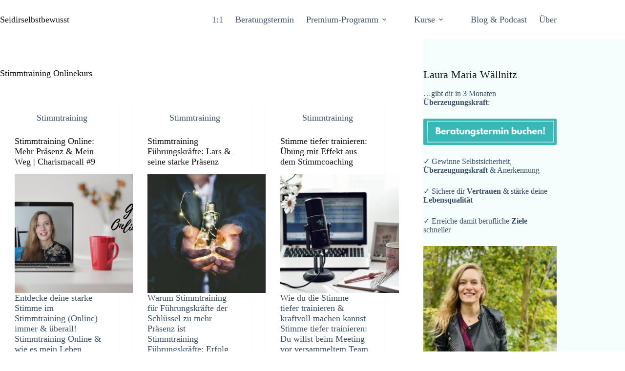

--- FILE ---
content_type: text/html; charset=UTF-8
request_url: https://seidirselbstbewusst.com/tag/stimmtraining-onlinekurs/
body_size: 27672
content:
<!doctype html>
<html lang="de">
<head>
	
	<meta charset="UTF-8">
	<meta name="viewport" content="width=device-width, initial-scale=1, maximum-scale=5, viewport-fit=cover">
	<link rel="profile" href="https://gmpg.org/xfn/11">

	<meta name='robots' content='index, follow, max-snippet:-1, max-image-preview:large, max-video-preview:-1' />

	<!-- This site is optimized with the Yoast SEO plugin v26.8 - https://yoast.com/product/yoast-seo-wordpress/ -->
	<title>Stimmtraining Onlinekurs Archive - Seidirselbstbewusst</title>
	<link rel="canonical" href="https://seidirselbstbewusst.com/tag/stimmtraining-onlinekurs/" />
	<meta property="og:locale" content="de_DE" />
	<meta property="og:type" content="article" />
	<meta property="og:title" content="Stimmtraining Onlinekurs Archive - Seidirselbstbewusst" />
	<meta property="og:url" content="https://seidirselbstbewusst.com/tag/stimmtraining-onlinekurs/" />
	<meta property="og:site_name" content="Seidirselbstbewusst" />
	<meta name="twitter:card" content="summary_large_image" />
	<meta name="twitter:site" content="@Laura_Waellnitz" />
	<script type="application/ld+json" class="yoast-schema-graph">{"@context":"https://schema.org","@graph":[{"@type":"CollectionPage","@id":"https://seidirselbstbewusst.com/tag/stimmtraining-onlinekurs/","url":"https://seidirselbstbewusst.com/tag/stimmtraining-onlinekurs/","name":"Stimmtraining Onlinekurs Archive - Seidirselbstbewusst","isPartOf":{"@id":"https://seidirselbstbewusst.com/#website"},"primaryImageOfPage":{"@id":"https://seidirselbstbewusst.com/tag/stimmtraining-onlinekurs/#primaryimage"},"image":{"@id":"https://seidirselbstbewusst.com/tag/stimmtraining-onlinekurs/#primaryimage"},"thumbnailUrl":"https://seidirselbstbewusst.com/wp-content/uploads/2022/10/Kostenloser-Kurs-Stimmtraining-e1747893912483.png","breadcrumb":{"@id":"https://seidirselbstbewusst.com/tag/stimmtraining-onlinekurs/#breadcrumb"},"inLanguage":"de"},{"@type":"ImageObject","inLanguage":"de","@id":"https://seidirselbstbewusst.com/tag/stimmtraining-onlinekurs/#primaryimage","url":"https://seidirselbstbewusst.com/wp-content/uploads/2022/10/Kostenloser-Kurs-Stimmtraining-e1747893912483.png","contentUrl":"https://seidirselbstbewusst.com/wp-content/uploads/2022/10/Kostenloser-Kurs-Stimmtraining-e1747893912483.png","width":690,"height":470,"caption":"Stimmtraining online kostenlos"},{"@type":"BreadcrumbList","@id":"https://seidirselbstbewusst.com/tag/stimmtraining-onlinekurs/#breadcrumb","itemListElement":[{"@type":"ListItem","position":1,"name":"Startseite","item":"https://seidirselbstbewusst.com/"},{"@type":"ListItem","position":2,"name":"Stimmtraining Onlinekurs"}]},{"@type":"WebSite","@id":"https://seidirselbstbewusst.com/#website","url":"https://seidirselbstbewusst.com/","name":"Seidirselbstbewusst","description":"Wie selbstbewusst willst du sein?","publisher":{"@id":"https://seidirselbstbewusst.com/#/schema/person/98c6cf8058c512e532ac657462e76c1f"},"potentialAction":[{"@type":"SearchAction","target":{"@type":"EntryPoint","urlTemplate":"https://seidirselbstbewusst.com/?s={search_term_string}"},"query-input":{"@type":"PropertyValueSpecification","valueRequired":true,"valueName":"search_term_string"}}],"inLanguage":"de"},{"@type":["Person","Organization"],"@id":"https://seidirselbstbewusst.com/#/schema/person/98c6cf8058c512e532ac657462e76c1f","name":"Laura","logo":{"@id":"https://seidirselbstbewusst.com/#/schema/person/image/"},"sameAs":["facebook.com/seidirselbstbewusst.Coaching/","https://x.com/https://twitter.com/Laura_Waellnitz"]}]}</script>
	<!-- / Yoast SEO plugin. -->


<script type='application/javascript'  id='pys-version-script'>console.log('PixelYourSite Free version 11.1.5.2');</script>
<meta name="robots" content="follow, noindex">
<meta property="og:url" content="https://seidirselbstbewusst.com/tag/stimmtraining-onlinekurs/">
<meta property="og:site_name" content="Seidirselbstbewusst">
<meta property="og:locale" content="de_DE">
<meta property="og:type" content="object">
<meta property="og:title" content="Stimmtraining Onlinekurs  - Seidirselbstbewusst">
<meta property="fb:pages" content="">
<meta property="fb:admins" content="">
<meta property="fb:app_id" content="">
<meta name="twitter:card" content="summary">
<meta name="twitter:creator" content="@https://twitter.com/Laura_Waellnitz">
<meta name="twitter:title" content="Stimmtraining Onlinekurs  - Seidirselbstbewusst">
<style id='wp-img-auto-sizes-contain-inline-css'>
img:is([sizes=auto i],[sizes^="auto," i]){contain-intrinsic-size:3000px 1500px}
/*# sourceURL=wp-img-auto-sizes-contain-inline-css */
</style>
<link rel='stylesheet' id='blocksy-dynamic-global-css' href='https://seidirselbstbewusst.com/wp-content/uploads/blocksy/css/global.css?ver=98041' media='all' />
<link rel='stylesheet' id='wp-block-library-css' href='https://seidirselbstbewusst.com/wp-includes/css/dist/block-library/style.min.css?ver=6.9' media='all' />
<style id='powerpress-player-block-style-inline-css'>


/*# sourceURL=https://seidirselbstbewusst.com/wp-content/plugins/powerpress/blocks/player-block/build/style-index.css */
</style>
<style id='global-styles-inline-css'>
:root{--wp--preset--aspect-ratio--square: 1;--wp--preset--aspect-ratio--4-3: 4/3;--wp--preset--aspect-ratio--3-4: 3/4;--wp--preset--aspect-ratio--3-2: 3/2;--wp--preset--aspect-ratio--2-3: 2/3;--wp--preset--aspect-ratio--16-9: 16/9;--wp--preset--aspect-ratio--9-16: 9/16;--wp--preset--color--black: #000000;--wp--preset--color--cyan-bluish-gray: #abb8c3;--wp--preset--color--white: #ffffff;--wp--preset--color--pale-pink: #f78da7;--wp--preset--color--vivid-red: #cf2e2e;--wp--preset--color--luminous-vivid-orange: #ff6900;--wp--preset--color--luminous-vivid-amber: #fcb900;--wp--preset--color--light-green-cyan: #7bdcb5;--wp--preset--color--vivid-green-cyan: #00d084;--wp--preset--color--pale-cyan-blue: #8ed1fc;--wp--preset--color--vivid-cyan-blue: #0693e3;--wp--preset--color--vivid-purple: #9b51e0;--wp--preset--color--palette-color-1: var(--theme-palette-color-1, rgb(56, 183, 183));--wp--preset--color--palette-color-2: var(--theme-palette-color-2, #41d0d0);--wp--preset--color--palette-color-3: var(--theme-palette-color-3, #3A4F66);--wp--preset--color--palette-color-4: var(--theme-palette-color-4, #0E1015);--wp--preset--color--palette-color-5: var(--theme-palette-color-5, #e1e8ed);--wp--preset--color--palette-color-6: var(--theme-palette-color-6, #666666);--wp--preset--color--palette-color-7: var(--theme-palette-color-7, #FAFBFC);--wp--preset--color--palette-color-8: var(--theme-palette-color-8, #ffffff);--wp--preset--gradient--vivid-cyan-blue-to-vivid-purple: linear-gradient(135deg,rgb(6,147,227) 0%,rgb(155,81,224) 100%);--wp--preset--gradient--light-green-cyan-to-vivid-green-cyan: linear-gradient(135deg,rgb(122,220,180) 0%,rgb(0,208,130) 100%);--wp--preset--gradient--luminous-vivid-amber-to-luminous-vivid-orange: linear-gradient(135deg,rgb(252,185,0) 0%,rgb(255,105,0) 100%);--wp--preset--gradient--luminous-vivid-orange-to-vivid-red: linear-gradient(135deg,rgb(255,105,0) 0%,rgb(207,46,46) 100%);--wp--preset--gradient--very-light-gray-to-cyan-bluish-gray: linear-gradient(135deg,rgb(238,238,238) 0%,rgb(169,184,195) 100%);--wp--preset--gradient--cool-to-warm-spectrum: linear-gradient(135deg,rgb(74,234,220) 0%,rgb(151,120,209) 20%,rgb(207,42,186) 40%,rgb(238,44,130) 60%,rgb(251,105,98) 80%,rgb(254,248,76) 100%);--wp--preset--gradient--blush-light-purple: linear-gradient(135deg,rgb(255,206,236) 0%,rgb(152,150,240) 100%);--wp--preset--gradient--blush-bordeaux: linear-gradient(135deg,rgb(254,205,165) 0%,rgb(254,45,45) 50%,rgb(107,0,62) 100%);--wp--preset--gradient--luminous-dusk: linear-gradient(135deg,rgb(255,203,112) 0%,rgb(199,81,192) 50%,rgb(65,88,208) 100%);--wp--preset--gradient--pale-ocean: linear-gradient(135deg,rgb(255,245,203) 0%,rgb(182,227,212) 50%,rgb(51,167,181) 100%);--wp--preset--gradient--electric-grass: linear-gradient(135deg,rgb(202,248,128) 0%,rgb(113,206,126) 100%);--wp--preset--gradient--midnight: linear-gradient(135deg,rgb(2,3,129) 0%,rgb(40,116,252) 100%);--wp--preset--gradient--juicy-peach: linear-gradient(to right, #ffecd2 0%, #fcb69f 100%);--wp--preset--gradient--young-passion: linear-gradient(to right, #ff8177 0%, #ff867a 0%, #ff8c7f 21%, #f99185 52%, #cf556c 78%, #b12a5b 100%);--wp--preset--gradient--true-sunset: linear-gradient(to right, #fa709a 0%, #fee140 100%);--wp--preset--gradient--morpheus-den: linear-gradient(to top, #30cfd0 0%, #330867 100%);--wp--preset--gradient--plum-plate: linear-gradient(135deg, #667eea 0%, #764ba2 100%);--wp--preset--gradient--aqua-splash: linear-gradient(15deg, #13547a 0%, #80d0c7 100%);--wp--preset--gradient--love-kiss: linear-gradient(to top, #ff0844 0%, #ffb199 100%);--wp--preset--gradient--new-retrowave: linear-gradient(to top, #3b41c5 0%, #a981bb 49%, #ffc8a9 100%);--wp--preset--gradient--plum-bath: linear-gradient(to top, #cc208e 0%, #6713d2 100%);--wp--preset--gradient--high-flight: linear-gradient(to right, #0acffe 0%, #495aff 100%);--wp--preset--gradient--teen-party: linear-gradient(-225deg, #FF057C 0%, #8D0B93 50%, #321575 100%);--wp--preset--gradient--fabled-sunset: linear-gradient(-225deg, #231557 0%, #44107A 29%, #FF1361 67%, #FFF800 100%);--wp--preset--gradient--arielle-smile: radial-gradient(circle 248px at center, #16d9e3 0%, #30c7ec 47%, #46aef7 100%);--wp--preset--gradient--itmeo-branding: linear-gradient(180deg, #2af598 0%, #009efd 100%);--wp--preset--gradient--deep-blue: linear-gradient(to right, #6a11cb 0%, #2575fc 100%);--wp--preset--gradient--strong-bliss: linear-gradient(to right, #f78ca0 0%, #f9748f 19%, #fd868c 60%, #fe9a8b 100%);--wp--preset--gradient--sweet-period: linear-gradient(to top, #3f51b1 0%, #5a55ae 13%, #7b5fac 25%, #8f6aae 38%, #a86aa4 50%, #cc6b8e 62%, #f18271 75%, #f3a469 87%, #f7c978 100%);--wp--preset--gradient--purple-division: linear-gradient(to top, #7028e4 0%, #e5b2ca 100%);--wp--preset--gradient--cold-evening: linear-gradient(to top, #0c3483 0%, #a2b6df 100%, #6b8cce 100%, #a2b6df 100%);--wp--preset--gradient--mountain-rock: linear-gradient(to right, #868f96 0%, #596164 100%);--wp--preset--gradient--desert-hump: linear-gradient(to top, #c79081 0%, #dfa579 100%);--wp--preset--gradient--ethernal-constance: linear-gradient(to top, #09203f 0%, #537895 100%);--wp--preset--gradient--happy-memories: linear-gradient(-60deg, #ff5858 0%, #f09819 100%);--wp--preset--gradient--grown-early: linear-gradient(to top, #0ba360 0%, #3cba92 100%);--wp--preset--gradient--morning-salad: linear-gradient(-225deg, #B7F8DB 0%, #50A7C2 100%);--wp--preset--gradient--night-call: linear-gradient(-225deg, #AC32E4 0%, #7918F2 48%, #4801FF 100%);--wp--preset--gradient--mind-crawl: linear-gradient(-225deg, #473B7B 0%, #3584A7 51%, #30D2BE 100%);--wp--preset--gradient--angel-care: linear-gradient(-225deg, #FFE29F 0%, #FFA99F 48%, #FF719A 100%);--wp--preset--gradient--juicy-cake: linear-gradient(to top, #e14fad 0%, #f9d423 100%);--wp--preset--gradient--rich-metal: linear-gradient(to right, #d7d2cc 0%, #304352 100%);--wp--preset--gradient--mole-hall: linear-gradient(-20deg, #616161 0%, #9bc5c3 100%);--wp--preset--gradient--cloudy-knoxville: linear-gradient(120deg, #fdfbfb 0%, #ebedee 100%);--wp--preset--gradient--soft-grass: linear-gradient(to top, #c1dfc4 0%, #deecdd 100%);--wp--preset--gradient--saint-petersburg: linear-gradient(135deg, #f5f7fa 0%, #c3cfe2 100%);--wp--preset--gradient--everlasting-sky: linear-gradient(135deg, #fdfcfb 0%, #e2d1c3 100%);--wp--preset--gradient--kind-steel: linear-gradient(-20deg, #e9defa 0%, #fbfcdb 100%);--wp--preset--gradient--over-sun: linear-gradient(60deg, #abecd6 0%, #fbed96 100%);--wp--preset--gradient--premium-white: linear-gradient(to top, #d5d4d0 0%, #d5d4d0 1%, #eeeeec 31%, #efeeec 75%, #e9e9e7 100%);--wp--preset--gradient--clean-mirror: linear-gradient(45deg, #93a5cf 0%, #e4efe9 100%);--wp--preset--gradient--wild-apple: linear-gradient(to top, #d299c2 0%, #fef9d7 100%);--wp--preset--gradient--snow-again: linear-gradient(to top, #e6e9f0 0%, #eef1f5 100%);--wp--preset--gradient--confident-cloud: linear-gradient(to top, #dad4ec 0%, #dad4ec 1%, #f3e7e9 100%);--wp--preset--gradient--glass-water: linear-gradient(to top, #dfe9f3 0%, white 100%);--wp--preset--gradient--perfect-white: linear-gradient(-225deg, #E3FDF5 0%, #FFE6FA 100%);--wp--preset--font-size--small: 13px;--wp--preset--font-size--medium: 20px;--wp--preset--font-size--large: clamp(22px, 1.375rem + ((1vw - 3.2px) * 0.625), 30px);--wp--preset--font-size--x-large: clamp(30px, 1.875rem + ((1vw - 3.2px) * 1.563), 50px);--wp--preset--font-size--xx-large: clamp(45px, 2.813rem + ((1vw - 3.2px) * 2.734), 80px);--wp--preset--spacing--20: 0.44rem;--wp--preset--spacing--30: 0.67rem;--wp--preset--spacing--40: 1rem;--wp--preset--spacing--50: 1.5rem;--wp--preset--spacing--60: 2.25rem;--wp--preset--spacing--70: 3.38rem;--wp--preset--spacing--80: 5.06rem;--wp--preset--shadow--natural: 6px 6px 9px rgba(0, 0, 0, 0.2);--wp--preset--shadow--deep: 12px 12px 50px rgba(0, 0, 0, 0.4);--wp--preset--shadow--sharp: 6px 6px 0px rgba(0, 0, 0, 0.2);--wp--preset--shadow--outlined: 6px 6px 0px -3px rgb(255, 255, 255), 6px 6px rgb(0, 0, 0);--wp--preset--shadow--crisp: 6px 6px 0px rgb(0, 0, 0);}:root { --wp--style--global--content-size: var(--theme-block-max-width);--wp--style--global--wide-size: var(--theme-block-wide-max-width); }:where(body) { margin: 0; }.wp-site-blocks > .alignleft { float: left; margin-right: 2em; }.wp-site-blocks > .alignright { float: right; margin-left: 2em; }.wp-site-blocks > .aligncenter { justify-content: center; margin-left: auto; margin-right: auto; }:where(.wp-site-blocks) > * { margin-block-start: var(--theme-content-spacing); margin-block-end: 0; }:where(.wp-site-blocks) > :first-child { margin-block-start: 0; }:where(.wp-site-blocks) > :last-child { margin-block-end: 0; }:root { --wp--style--block-gap: var(--theme-content-spacing); }:root :where(.is-layout-flow) > :first-child{margin-block-start: 0;}:root :where(.is-layout-flow) > :last-child{margin-block-end: 0;}:root :where(.is-layout-flow) > *{margin-block-start: var(--theme-content-spacing);margin-block-end: 0;}:root :where(.is-layout-constrained) > :first-child{margin-block-start: 0;}:root :where(.is-layout-constrained) > :last-child{margin-block-end: 0;}:root :where(.is-layout-constrained) > *{margin-block-start: var(--theme-content-spacing);margin-block-end: 0;}:root :where(.is-layout-flex){gap: var(--theme-content-spacing);}:root :where(.is-layout-grid){gap: var(--theme-content-spacing);}.is-layout-flow > .alignleft{float: left;margin-inline-start: 0;margin-inline-end: 2em;}.is-layout-flow > .alignright{float: right;margin-inline-start: 2em;margin-inline-end: 0;}.is-layout-flow > .aligncenter{margin-left: auto !important;margin-right: auto !important;}.is-layout-constrained > .alignleft{float: left;margin-inline-start: 0;margin-inline-end: 2em;}.is-layout-constrained > .alignright{float: right;margin-inline-start: 2em;margin-inline-end: 0;}.is-layout-constrained > .aligncenter{margin-left: auto !important;margin-right: auto !important;}.is-layout-constrained > :where(:not(.alignleft):not(.alignright):not(.alignfull)){max-width: var(--wp--style--global--content-size);margin-left: auto !important;margin-right: auto !important;}.is-layout-constrained > .alignwide{max-width: var(--wp--style--global--wide-size);}body .is-layout-flex{display: flex;}.is-layout-flex{flex-wrap: wrap;align-items: center;}.is-layout-flex > :is(*, div){margin: 0;}body .is-layout-grid{display: grid;}.is-layout-grid > :is(*, div){margin: 0;}body{padding-top: 0px;padding-right: 0px;padding-bottom: 0px;padding-left: 0px;}:root :where(.wp-element-button, .wp-block-button__link){font-style: inherit;font-weight: inherit;letter-spacing: inherit;text-transform: inherit;}.has-black-color{color: var(--wp--preset--color--black) !important;}.has-cyan-bluish-gray-color{color: var(--wp--preset--color--cyan-bluish-gray) !important;}.has-white-color{color: var(--wp--preset--color--white) !important;}.has-pale-pink-color{color: var(--wp--preset--color--pale-pink) !important;}.has-vivid-red-color{color: var(--wp--preset--color--vivid-red) !important;}.has-luminous-vivid-orange-color{color: var(--wp--preset--color--luminous-vivid-orange) !important;}.has-luminous-vivid-amber-color{color: var(--wp--preset--color--luminous-vivid-amber) !important;}.has-light-green-cyan-color{color: var(--wp--preset--color--light-green-cyan) !important;}.has-vivid-green-cyan-color{color: var(--wp--preset--color--vivid-green-cyan) !important;}.has-pale-cyan-blue-color{color: var(--wp--preset--color--pale-cyan-blue) !important;}.has-vivid-cyan-blue-color{color: var(--wp--preset--color--vivid-cyan-blue) !important;}.has-vivid-purple-color{color: var(--wp--preset--color--vivid-purple) !important;}.has-palette-color-1-color{color: var(--wp--preset--color--palette-color-1) !important;}.has-palette-color-2-color{color: var(--wp--preset--color--palette-color-2) !important;}.has-palette-color-3-color{color: var(--wp--preset--color--palette-color-3) !important;}.has-palette-color-4-color{color: var(--wp--preset--color--palette-color-4) !important;}.has-palette-color-5-color{color: var(--wp--preset--color--palette-color-5) !important;}.has-palette-color-6-color{color: var(--wp--preset--color--palette-color-6) !important;}.has-palette-color-7-color{color: var(--wp--preset--color--palette-color-7) !important;}.has-palette-color-8-color{color: var(--wp--preset--color--palette-color-8) !important;}.has-black-background-color{background-color: var(--wp--preset--color--black) !important;}.has-cyan-bluish-gray-background-color{background-color: var(--wp--preset--color--cyan-bluish-gray) !important;}.has-white-background-color{background-color: var(--wp--preset--color--white) !important;}.has-pale-pink-background-color{background-color: var(--wp--preset--color--pale-pink) !important;}.has-vivid-red-background-color{background-color: var(--wp--preset--color--vivid-red) !important;}.has-luminous-vivid-orange-background-color{background-color: var(--wp--preset--color--luminous-vivid-orange) !important;}.has-luminous-vivid-amber-background-color{background-color: var(--wp--preset--color--luminous-vivid-amber) !important;}.has-light-green-cyan-background-color{background-color: var(--wp--preset--color--light-green-cyan) !important;}.has-vivid-green-cyan-background-color{background-color: var(--wp--preset--color--vivid-green-cyan) !important;}.has-pale-cyan-blue-background-color{background-color: var(--wp--preset--color--pale-cyan-blue) !important;}.has-vivid-cyan-blue-background-color{background-color: var(--wp--preset--color--vivid-cyan-blue) !important;}.has-vivid-purple-background-color{background-color: var(--wp--preset--color--vivid-purple) !important;}.has-palette-color-1-background-color{background-color: var(--wp--preset--color--palette-color-1) !important;}.has-palette-color-2-background-color{background-color: var(--wp--preset--color--palette-color-2) !important;}.has-palette-color-3-background-color{background-color: var(--wp--preset--color--palette-color-3) !important;}.has-palette-color-4-background-color{background-color: var(--wp--preset--color--palette-color-4) !important;}.has-palette-color-5-background-color{background-color: var(--wp--preset--color--palette-color-5) !important;}.has-palette-color-6-background-color{background-color: var(--wp--preset--color--palette-color-6) !important;}.has-palette-color-7-background-color{background-color: var(--wp--preset--color--palette-color-7) !important;}.has-palette-color-8-background-color{background-color: var(--wp--preset--color--palette-color-8) !important;}.has-black-border-color{border-color: var(--wp--preset--color--black) !important;}.has-cyan-bluish-gray-border-color{border-color: var(--wp--preset--color--cyan-bluish-gray) !important;}.has-white-border-color{border-color: var(--wp--preset--color--white) !important;}.has-pale-pink-border-color{border-color: var(--wp--preset--color--pale-pink) !important;}.has-vivid-red-border-color{border-color: var(--wp--preset--color--vivid-red) !important;}.has-luminous-vivid-orange-border-color{border-color: var(--wp--preset--color--luminous-vivid-orange) !important;}.has-luminous-vivid-amber-border-color{border-color: var(--wp--preset--color--luminous-vivid-amber) !important;}.has-light-green-cyan-border-color{border-color: var(--wp--preset--color--light-green-cyan) !important;}.has-vivid-green-cyan-border-color{border-color: var(--wp--preset--color--vivid-green-cyan) !important;}.has-pale-cyan-blue-border-color{border-color: var(--wp--preset--color--pale-cyan-blue) !important;}.has-vivid-cyan-blue-border-color{border-color: var(--wp--preset--color--vivid-cyan-blue) !important;}.has-vivid-purple-border-color{border-color: var(--wp--preset--color--vivid-purple) !important;}.has-palette-color-1-border-color{border-color: var(--wp--preset--color--palette-color-1) !important;}.has-palette-color-2-border-color{border-color: var(--wp--preset--color--palette-color-2) !important;}.has-palette-color-3-border-color{border-color: var(--wp--preset--color--palette-color-3) !important;}.has-palette-color-4-border-color{border-color: var(--wp--preset--color--palette-color-4) !important;}.has-palette-color-5-border-color{border-color: var(--wp--preset--color--palette-color-5) !important;}.has-palette-color-6-border-color{border-color: var(--wp--preset--color--palette-color-6) !important;}.has-palette-color-7-border-color{border-color: var(--wp--preset--color--palette-color-7) !important;}.has-palette-color-8-border-color{border-color: var(--wp--preset--color--palette-color-8) !important;}.has-vivid-cyan-blue-to-vivid-purple-gradient-background{background: var(--wp--preset--gradient--vivid-cyan-blue-to-vivid-purple) !important;}.has-light-green-cyan-to-vivid-green-cyan-gradient-background{background: var(--wp--preset--gradient--light-green-cyan-to-vivid-green-cyan) !important;}.has-luminous-vivid-amber-to-luminous-vivid-orange-gradient-background{background: var(--wp--preset--gradient--luminous-vivid-amber-to-luminous-vivid-orange) !important;}.has-luminous-vivid-orange-to-vivid-red-gradient-background{background: var(--wp--preset--gradient--luminous-vivid-orange-to-vivid-red) !important;}.has-very-light-gray-to-cyan-bluish-gray-gradient-background{background: var(--wp--preset--gradient--very-light-gray-to-cyan-bluish-gray) !important;}.has-cool-to-warm-spectrum-gradient-background{background: var(--wp--preset--gradient--cool-to-warm-spectrum) !important;}.has-blush-light-purple-gradient-background{background: var(--wp--preset--gradient--blush-light-purple) !important;}.has-blush-bordeaux-gradient-background{background: var(--wp--preset--gradient--blush-bordeaux) !important;}.has-luminous-dusk-gradient-background{background: var(--wp--preset--gradient--luminous-dusk) !important;}.has-pale-ocean-gradient-background{background: var(--wp--preset--gradient--pale-ocean) !important;}.has-electric-grass-gradient-background{background: var(--wp--preset--gradient--electric-grass) !important;}.has-midnight-gradient-background{background: var(--wp--preset--gradient--midnight) !important;}.has-juicy-peach-gradient-background{background: var(--wp--preset--gradient--juicy-peach) !important;}.has-young-passion-gradient-background{background: var(--wp--preset--gradient--young-passion) !important;}.has-true-sunset-gradient-background{background: var(--wp--preset--gradient--true-sunset) !important;}.has-morpheus-den-gradient-background{background: var(--wp--preset--gradient--morpheus-den) !important;}.has-plum-plate-gradient-background{background: var(--wp--preset--gradient--plum-plate) !important;}.has-aqua-splash-gradient-background{background: var(--wp--preset--gradient--aqua-splash) !important;}.has-love-kiss-gradient-background{background: var(--wp--preset--gradient--love-kiss) !important;}.has-new-retrowave-gradient-background{background: var(--wp--preset--gradient--new-retrowave) !important;}.has-plum-bath-gradient-background{background: var(--wp--preset--gradient--plum-bath) !important;}.has-high-flight-gradient-background{background: var(--wp--preset--gradient--high-flight) !important;}.has-teen-party-gradient-background{background: var(--wp--preset--gradient--teen-party) !important;}.has-fabled-sunset-gradient-background{background: var(--wp--preset--gradient--fabled-sunset) !important;}.has-arielle-smile-gradient-background{background: var(--wp--preset--gradient--arielle-smile) !important;}.has-itmeo-branding-gradient-background{background: var(--wp--preset--gradient--itmeo-branding) !important;}.has-deep-blue-gradient-background{background: var(--wp--preset--gradient--deep-blue) !important;}.has-strong-bliss-gradient-background{background: var(--wp--preset--gradient--strong-bliss) !important;}.has-sweet-period-gradient-background{background: var(--wp--preset--gradient--sweet-period) !important;}.has-purple-division-gradient-background{background: var(--wp--preset--gradient--purple-division) !important;}.has-cold-evening-gradient-background{background: var(--wp--preset--gradient--cold-evening) !important;}.has-mountain-rock-gradient-background{background: var(--wp--preset--gradient--mountain-rock) !important;}.has-desert-hump-gradient-background{background: var(--wp--preset--gradient--desert-hump) !important;}.has-ethernal-constance-gradient-background{background: var(--wp--preset--gradient--ethernal-constance) !important;}.has-happy-memories-gradient-background{background: var(--wp--preset--gradient--happy-memories) !important;}.has-grown-early-gradient-background{background: var(--wp--preset--gradient--grown-early) !important;}.has-morning-salad-gradient-background{background: var(--wp--preset--gradient--morning-salad) !important;}.has-night-call-gradient-background{background: var(--wp--preset--gradient--night-call) !important;}.has-mind-crawl-gradient-background{background: var(--wp--preset--gradient--mind-crawl) !important;}.has-angel-care-gradient-background{background: var(--wp--preset--gradient--angel-care) !important;}.has-juicy-cake-gradient-background{background: var(--wp--preset--gradient--juicy-cake) !important;}.has-rich-metal-gradient-background{background: var(--wp--preset--gradient--rich-metal) !important;}.has-mole-hall-gradient-background{background: var(--wp--preset--gradient--mole-hall) !important;}.has-cloudy-knoxville-gradient-background{background: var(--wp--preset--gradient--cloudy-knoxville) !important;}.has-soft-grass-gradient-background{background: var(--wp--preset--gradient--soft-grass) !important;}.has-saint-petersburg-gradient-background{background: var(--wp--preset--gradient--saint-petersburg) !important;}.has-everlasting-sky-gradient-background{background: var(--wp--preset--gradient--everlasting-sky) !important;}.has-kind-steel-gradient-background{background: var(--wp--preset--gradient--kind-steel) !important;}.has-over-sun-gradient-background{background: var(--wp--preset--gradient--over-sun) !important;}.has-premium-white-gradient-background{background: var(--wp--preset--gradient--premium-white) !important;}.has-clean-mirror-gradient-background{background: var(--wp--preset--gradient--clean-mirror) !important;}.has-wild-apple-gradient-background{background: var(--wp--preset--gradient--wild-apple) !important;}.has-snow-again-gradient-background{background: var(--wp--preset--gradient--snow-again) !important;}.has-confident-cloud-gradient-background{background: var(--wp--preset--gradient--confident-cloud) !important;}.has-glass-water-gradient-background{background: var(--wp--preset--gradient--glass-water) !important;}.has-perfect-white-gradient-background{background: var(--wp--preset--gradient--perfect-white) !important;}.has-small-font-size{font-size: var(--wp--preset--font-size--small) !important;}.has-medium-font-size{font-size: var(--wp--preset--font-size--medium) !important;}.has-large-font-size{font-size: var(--wp--preset--font-size--large) !important;}.has-x-large-font-size{font-size: var(--wp--preset--font-size--x-large) !important;}.has-xx-large-font-size{font-size: var(--wp--preset--font-size--xx-large) !important;}
:root :where(.wp-block-pullquote){font-size: clamp(0.984em, 0.984rem + ((1vw - 0.2em) * 0.645), 1.5em);line-height: 1.6;}
/*# sourceURL=global-styles-inline-css */
</style>
<link rel='stylesheet' id='video-embed-privacy-css' href='https://seidirselbstbewusst.com/wp-content/plugins/video-embed-privacy/video-embed-privacy.css?ver=6.9' media='all' />
<link rel='stylesheet' id='blocksy-fonts-font-source-google-css' href='https://seidirselbstbewusst.com/wp-content/uploads/fonts/a851f026cdbc2d66ffb20117bbb53a65/font.css?v=1741622070' media='all' />
<link rel='stylesheet' id='ct-main-styles-css' href='https://seidirselbstbewusst.com/wp-content/themes/blocksy/static/bundle/main.min.css?ver=2.1.18' media='all' />
<link rel='stylesheet' id='ct-page-title-styles-css' href='https://seidirselbstbewusst.com/wp-content/themes/blocksy/static/bundle/page-title.min.css?ver=2.1.18' media='all' />
<link rel='stylesheet' id='ct-elementor-styles-css' href='https://seidirselbstbewusst.com/wp-content/themes/blocksy/static/bundle/elementor-frontend.min.css?ver=2.1.18' media='all' />
<link rel='stylesheet' id='ct-sidebar-styles-css' href='https://seidirselbstbewusst.com/wp-content/themes/blocksy/static/bundle/sidebar.min.css?ver=2.1.18' media='all' />
<link rel='stylesheet' id='ct-wpforms-styles-css' href='https://seidirselbstbewusst.com/wp-content/themes/blocksy/static/bundle/wpforms.min.css?ver=2.1.18' media='all' />
<link rel='stylesheet' id='elementor-frontend-css' href='https://seidirselbstbewusst.com/wp-content/plugins/elementor/assets/css/frontend.min.css?ver=3.34.2' media='all' />
<link rel='stylesheet' id='widget-nav-menu-css' href='https://seidirselbstbewusst.com/wp-content/plugins/elementor-pro/assets/css/widget-nav-menu.min.css?ver=3.34.1' media='all' />
<link rel='stylesheet' id='elementor-post-1874637-css' href='https://seidirselbstbewusst.com/wp-content/uploads/elementor/css/post-1874637.css?ver=1769049526' media='all' />
<link rel='stylesheet' id='elementor-post-1875218-css' href='https://seidirselbstbewusst.com/wp-content/uploads/elementor/css/post-1875218.css?ver=1769049526' media='all' />
<link rel='stylesheet' id='borlabs-cookie-custom-css' href='https://seidirselbstbewusst.com/wp-content/cache/borlabs-cookie/1/borlabs-cookie-1-de.css?ver=3.3.23-101' media='all' />
<link rel='stylesheet' id='rpt-css' href='https://seidirselbstbewusst.com/wp-content/plugins/dk-pricr-responsive-pricing-table/inc/css/rpt_style.min.css?ver=5.1.13' media='all' />
<link rel='stylesheet' id='sib-front-css-css' href='https://seidirselbstbewusst.com/wp-content/plugins/mailin/css/mailin-front.css?ver=6.9' media='all' />
<script src="https://seidirselbstbewusst.com/wp-includes/js/jquery/jquery.min.js?ver=3.7.1" id="jquery-core-js"></script>
<script src="https://seidirselbstbewusst.com/wp-includes/js/jquery/jquery-migrate.min.js?ver=3.4.1" id="jquery-migrate-js"></script>
<script data-no-optimize="1" data-no-minify="1" data-cfasync="false" src="https://seidirselbstbewusst.com/wp-content/cache/borlabs-cookie/1/borlabs-cookie-config-de.json.js?ver=3.3.23-103" id="borlabs-cookie-config-js"></script>
<script data-no-optimize="1" data-no-minify="1" data-cfasync="false" src="https://seidirselbstbewusst.com/wp-content/plugins/borlabs-cookie/assets/javascript/borlabs-cookie-prioritize.min.js?ver=3.3.23" id="borlabs-cookie-prioritize-js"></script>
<script src="https://seidirselbstbewusst.com/wp-content/plugins/pixelyoursite/dist/scripts/jquery.bind-first-0.2.3.min.js?ver=0.2.3" id="jquery-bind-first-js"></script>
<script src="https://seidirselbstbewusst.com/wp-content/plugins/pixelyoursite/dist/scripts/js.cookie-2.1.3.min.js?ver=2.1.3" id="js-cookie-pys-js"></script>
<script src="https://seidirselbstbewusst.com/wp-content/plugins/pixelyoursite/dist/scripts/tld.min.js?ver=2.3.1" id="js-tld-js"></script>
<script id="pys-js-extra">
var pysOptions = {"staticEvents":{"facebook":{"init_event":[{"delay":0,"type":"static","ajaxFire":false,"name":"PageView","pixelIds":["1353534155938026"],"eventID":"52817d51-3b35-4169-bcb5-500b6eacfaec","params":{"page_title":"Stimmtraining Onlinekurs","post_type":"tag","post_id":1464,"plugin":"PixelYourSite","user_role":"guest","event_url":"seidirselbstbewusst.com/tag/stimmtraining-onlinekurs/"},"e_id":"init_event","ids":[],"hasTimeWindow":false,"timeWindow":0,"woo_order":"","edd_order":""}]}},"dynamicEvents":[],"triggerEvents":[],"triggerEventTypes":[],"facebook":{"pixelIds":["1353534155938026"],"advancedMatching":[],"advancedMatchingEnabled":false,"removeMetadata":true,"wooVariableAsSimple":false,"serverApiEnabled":false,"wooCRSendFromServer":false,"send_external_id":null,"enabled_medical":false,"do_not_track_medical_param":["event_url","post_title","page_title","landing_page","content_name","categories","category_name","tags"],"meta_ldu":false},"debug":"","siteUrl":"https://seidirselbstbewusst.com","ajaxUrl":"https://seidirselbstbewusst.com/wp-admin/admin-ajax.php","ajax_event":"b77551b65e","enable_remove_download_url_param":"1","cookie_duration":"7","last_visit_duration":"60","enable_success_send_form":"","ajaxForServerEvent":"1","ajaxForServerStaticEvent":"1","useSendBeacon":"1","send_external_id":"1","external_id_expire":"180","track_cookie_for_subdomains":"1","google_consent_mode":"1","gdpr":{"ajax_enabled":false,"all_disabled_by_api":false,"facebook_disabled_by_api":false,"analytics_disabled_by_api":false,"google_ads_disabled_by_api":false,"pinterest_disabled_by_api":false,"bing_disabled_by_api":false,"reddit_disabled_by_api":false,"externalID_disabled_by_api":false,"facebook_prior_consent_enabled":true,"analytics_prior_consent_enabled":true,"google_ads_prior_consent_enabled":null,"pinterest_prior_consent_enabled":true,"bing_prior_consent_enabled":true,"cookiebot_integration_enabled":false,"cookiebot_facebook_consent_category":"marketing","cookiebot_analytics_consent_category":"statistics","cookiebot_tiktok_consent_category":"marketing","cookiebot_google_ads_consent_category":"marketing","cookiebot_pinterest_consent_category":"marketing","cookiebot_bing_consent_category":"marketing","consent_magic_integration_enabled":false,"real_cookie_banner_integration_enabled":false,"cookie_notice_integration_enabled":false,"cookie_law_info_integration_enabled":false,"analytics_storage":{"enabled":true,"value":"granted","filter":false},"ad_storage":{"enabled":true,"value":"granted","filter":false},"ad_user_data":{"enabled":true,"value":"granted","filter":false},"ad_personalization":{"enabled":true,"value":"granted","filter":false}},"cookie":{"disabled_all_cookie":false,"disabled_start_session_cookie":false,"disabled_advanced_form_data_cookie":false,"disabled_landing_page_cookie":false,"disabled_first_visit_cookie":false,"disabled_trafficsource_cookie":false,"disabled_utmTerms_cookie":false,"disabled_utmId_cookie":false},"tracking_analytics":{"TrafficSource":"direct","TrafficLanding":"undefined","TrafficUtms":[],"TrafficUtmsId":[]},"GATags":{"ga_datalayer_type":"default","ga_datalayer_name":"dataLayerPYS"},"woo":{"enabled":false},"edd":{"enabled":false},"cache_bypass":"1769090852"};
//# sourceURL=pys-js-extra
</script>
<script src="https://seidirselbstbewusst.com/wp-content/plugins/pixelyoursite/dist/scripts/public.js?ver=11.1.5.2" id="pys-js"></script>
<script src="https://seidirselbstbewusst.com/wp-content/plugins/dk-pricr-responsive-pricing-table/inc/js/rpt.min.js?ver=5.1.13" id="rpt-js"></script>
<script id="sib-front-js-js-extra">
var sibErrMsg = {"invalidMail":"Please fill out valid email address","requiredField":"Please fill out required fields","invalidDateFormat":"Please fill out valid date format","invalidSMSFormat":"Please fill out valid phone number"};
var ajax_sib_front_object = {"ajax_url":"https://seidirselbstbewusst.com/wp-admin/admin-ajax.php","ajax_nonce":"ecb4de1a60","flag_url":"https://seidirselbstbewusst.com/wp-content/plugins/mailin/img/flags/"};
//# sourceURL=sib-front-js-js-extra
</script>
<script src="https://seidirselbstbewusst.com/wp-content/plugins/mailin/js/mailin-front.js?ver=1761897566" id="sib-front-js-js"></script>
<link rel="https://api.w.org/" href="https://seidirselbstbewusst.com/wp-json/" /><link rel="alternate" title="JSON" type="application/json" href="https://seidirselbstbewusst.com/wp-json/wp/v2/tags/1464" /><meta name="generator" content="WordPress 6.9" />
            <script type="text/javascript"><!--
                                function powerpress_pinw(pinw_url){window.open(pinw_url, 'PowerPressPlayer','toolbar=0,status=0,resizable=1,width=460,height=320');	return false;}
                //-->

                // tabnab protection
                window.addEventListener('load', function () {
                    // make all links have rel="noopener noreferrer"
                    document.querySelectorAll('a[target="_blank"]').forEach(link => {
                        link.setAttribute('rel', 'noopener noreferrer');
                    });
                });
            </script>
            <noscript><link rel='stylesheet' href='https://seidirselbstbewusst.com/wp-content/themes/blocksy/static/bundle/no-scripts.min.css' type='text/css'></noscript>
<meta name="generator" content="Elementor 3.34.2; features: e_font_icon_svg; settings: css_print_method-external, google_font-enabled, font_display-swap">
<script data-borlabs-cookie-script-blocker-ignore>
if ('0' === '1' && ('0' === '1' || '1' === '1')) {
	window['gtag_enable_tcf_support'] = true;
}
window.dataLayer = window.dataLayer || [];
function gtag(){dataLayer.push(arguments);}
gtag('set', 'developer_id.dYjRjMm', true);
if('0' === '1' || '1' === '1') {
	if (window.BorlabsCookieGoogleConsentModeDefaultSet !== true) {
        let getCookieValue = function (name) {
            return document.cookie.match('(^|;)\\s*' + name + '\\s*=\\s*([^;]+)')?.pop() || '';
        };
        let cookieValue = getCookieValue('borlabs-cookie-gcs');
        let consentsFromCookie = {};
        if (cookieValue !== '') {
            consentsFromCookie = JSON.parse(decodeURIComponent(cookieValue));
        }
        let defaultValues = {
            'ad_storage': 'denied',
            'ad_user_data': 'denied',
            'ad_personalization': 'denied',
            'analytics_storage': 'denied',
            'functionality_storage': 'denied',
            'personalization_storage': 'denied',
            'security_storage': 'denied',
            'wait_for_update': 500,
        };
        gtag('consent', 'default', { ...defaultValues, ...consentsFromCookie });
    }
    window.BorlabsCookieGoogleConsentModeDefaultSet = true;
    let borlabsCookieConsentChangeHandler = function () {
        window.dataLayer = window.dataLayer || [];
        if (typeof gtag !== 'function') { function gtag(){dataLayer.push(arguments);} }

        let getCookieValue = function (name) {
            return document.cookie.match('(^|;)\\s*' + name + '\\s*=\\s*([^;]+)')?.pop() || '';
        };
        let cookieValue = getCookieValue('borlabs-cookie-gcs');
        let consentsFromCookie = {};
        if (cookieValue !== '') {
            consentsFromCookie = JSON.parse(decodeURIComponent(cookieValue));
        }

        consentsFromCookie.ad_storage = BorlabsCookie.Consents.hasConsent('google-ads') ? 'granted' : 'denied';
		consentsFromCookie.ad_user_data = BorlabsCookie.Consents.hasConsent('google-ads') ? 'granted' : 'denied';
		consentsFromCookie.ad_personalization = BorlabsCookie.Consents.hasConsent('google-ads') ? 'granted' : 'denied';

        BorlabsCookie.CookieLibrary.setCookie(
            'borlabs-cookie-gcs',
            JSON.stringify(consentsFromCookie),
            BorlabsCookie.Settings.automaticCookieDomainAndPath.value ? '' : BorlabsCookie.Settings.cookieDomain.value,
            BorlabsCookie.Settings.cookiePath.value,
            BorlabsCookie.Cookie.getPluginCookie().expires,
            BorlabsCookie.Settings.cookieSecure.value,
            BorlabsCookie.Settings.cookieSameSite.value
        );
    }
    document.addEventListener('borlabs-cookie-consent-saved', borlabsCookieConsentChangeHandler);
    document.addEventListener('borlabs-cookie-handle-unblock', borlabsCookieConsentChangeHandler);
}
if('0' === '1') {
    gtag("js", new Date());

    gtag("config", "AW-10800694641");

    (function (w, d, s, i) {
    var f = d.getElementsByTagName(s)[0],
        j = d.createElement(s);
    j.async = true;
    j.src =
        "https://www.googletagmanager.com/gtag/js?id=" + i;
    f.parentNode.insertBefore(j, f);
    })(window, document, "script", "AW-10800694641");
}
</script><script data-borlabs-cookie-script-blocker-ignore>
if ('0' === '1' && ('0' === '1' || '1' === '1')) {
    window['gtag_enable_tcf_support'] = true;
}
window.dataLayer = window.dataLayer || [];
if (typeof gtag !== 'function') {
    function gtag() {
        dataLayer.push(arguments);
    }
}
gtag('set', 'developer_id.dYjRjMm', true);
if ('0' === '1' || '1' === '1') {
    if (window.BorlabsCookieGoogleConsentModeDefaultSet !== true) {
        let getCookieValue = function (name) {
            return document.cookie.match('(^|;)\\s*' + name + '\\s*=\\s*([^;]+)')?.pop() || '';
        };
        let cookieValue = getCookieValue('borlabs-cookie-gcs');
        let consentsFromCookie = {};
        if (cookieValue !== '') {
            consentsFromCookie = JSON.parse(decodeURIComponent(cookieValue));
        }
        let defaultValues = {
            'ad_storage': 'denied',
            'ad_user_data': 'denied',
            'ad_personalization': 'denied',
            'analytics_storage': 'denied',
            'functionality_storage': 'denied',
            'personalization_storage': 'denied',
            'security_storage': 'denied',
            'wait_for_update': 500,
        };
        gtag('consent', 'default', { ...defaultValues, ...consentsFromCookie });
    }
    window.BorlabsCookieGoogleConsentModeDefaultSet = true;
    let borlabsCookieConsentChangeHandler = function () {
        window.dataLayer = window.dataLayer || [];
        if (typeof gtag !== 'function') { function gtag(){dataLayer.push(arguments);} }

        let getCookieValue = function (name) {
            return document.cookie.match('(^|;)\\s*' + name + '\\s*=\\s*([^;]+)')?.pop() || '';
        };
        let cookieValue = getCookieValue('borlabs-cookie-gcs');
        let consentsFromCookie = {};
        if (cookieValue !== '') {
            consentsFromCookie = JSON.parse(decodeURIComponent(cookieValue));
        }

        consentsFromCookie.analytics_storage = BorlabsCookie.Consents.hasConsent('google-analytics') ? 'granted' : 'denied';

        BorlabsCookie.CookieLibrary.setCookie(
            'borlabs-cookie-gcs',
            JSON.stringify(consentsFromCookie),
            BorlabsCookie.Settings.automaticCookieDomainAndPath.value ? '' : BorlabsCookie.Settings.cookieDomain.value,
            BorlabsCookie.Settings.cookiePath.value,
            BorlabsCookie.Cookie.getPluginCookie().expires,
            BorlabsCookie.Settings.cookieSecure.value,
            BorlabsCookie.Settings.cookieSameSite.value
        );
    }
    document.addEventListener('borlabs-cookie-consent-saved', borlabsCookieConsentChangeHandler);
    document.addEventListener('borlabs-cookie-handle-unblock', borlabsCookieConsentChangeHandler);
}
if ('0' === '1') {
    gtag("js", new Date());
    gtag("config", "G-T9GRB5HH50", {"anonymize_ip": true});

    (function (w, d, s, i) {
        var f = d.getElementsByTagName(s)[0],
            j = d.createElement(s);
        j.async = true;
        j.src =
            "https://www.googletagmanager.com/gtag/js?id=" + i;
        f.parentNode.insertBefore(j, f);
    })(window, document, "script", "G-T9GRB5HH50");
}
</script><script data-no-optimize="1" data-no-minify="1" data-cfasync="false" data-borlabs-cookie-script-blocker-ignore>
    (function () {
        if ('0' === '1' && '1' === '1') {
            window['gtag_enable_tcf_support'] = true;
        }
        window.dataLayer = window.dataLayer || [];
        if (typeof window.gtag !== 'function') {
            window.gtag = function () {
                window.dataLayer.push(arguments);
            };
        }
        gtag('set', 'developer_id.dYjRjMm', true);
        if ('1' === '1') {
            let getCookieValue = function (name) {
                return document.cookie.match('(^|;)\\s*' + name + '\\s*=\\s*([^;]+)')?.pop() || '';
            };
            const gtmRegionsData = '[{"google-tag-manager-cm-region":"","google-tag-manager-cm-default-ad-storage":"denied","google-tag-manager-cm-default-ad-personalization":"denied","google-tag-manager-cm-default-ad-user-data":"denied","google-tag-manager-cm-default-analytics-storage":"denied","google-tag-manager-cm-default-functionality-storage":"denied","google-tag-manager-cm-default-personalization-storage":"denied","google-tag-manager-cm-default-security-storage":"denied"}]';
            let gtmRegions = [];
            if (gtmRegionsData !== '\{\{ google-tag-manager-cm-regional-defaults \}\}') {
                gtmRegions = JSON.parse(gtmRegionsData);
            }
            let defaultRegion = null;
            for (let gtmRegionIndex in gtmRegions) {
                let gtmRegion = gtmRegions[gtmRegionIndex];
                if (gtmRegion['google-tag-manager-cm-region'] === '') {
                    defaultRegion = gtmRegion;
                } else {
                    gtag('consent', 'default', {
                        'ad_storage': gtmRegion['google-tag-manager-cm-default-ad-storage'],
                        'ad_user_data': gtmRegion['google-tag-manager-cm-default-ad-user-data'],
                        'ad_personalization': gtmRegion['google-tag-manager-cm-default-ad-personalization'],
                        'analytics_storage': gtmRegion['google-tag-manager-cm-default-analytics-storage'],
                        'functionality_storage': gtmRegion['google-tag-manager-cm-default-functionality-storage'],
                        'personalization_storage': gtmRegion['google-tag-manager-cm-default-personalization-storage'],
                        'security_storage': gtmRegion['google-tag-manager-cm-default-security-storage'],
                        'region': gtmRegion['google-tag-manager-cm-region'].toUpperCase().split(','),
						'wait_for_update': 500,
                    });
                }
            }
            let cookieValue = getCookieValue('borlabs-cookie-gcs');
            let consentsFromCookie = {};
            if (cookieValue !== '') {
                consentsFromCookie = JSON.parse(decodeURIComponent(cookieValue));
            }
            let defaultValues = {
                'ad_storage': defaultRegion === null ? 'denied' : defaultRegion['google-tag-manager-cm-default-ad-storage'],
                'ad_user_data': defaultRegion === null ? 'denied' : defaultRegion['google-tag-manager-cm-default-ad-user-data'],
                'ad_personalization': defaultRegion === null ? 'denied' : defaultRegion['google-tag-manager-cm-default-ad-personalization'],
                'analytics_storage': defaultRegion === null ? 'denied' : defaultRegion['google-tag-manager-cm-default-analytics-storage'],
                'functionality_storage': defaultRegion === null ? 'denied' : defaultRegion['google-tag-manager-cm-default-functionality-storage'],
                'personalization_storage': defaultRegion === null ? 'denied' : defaultRegion['google-tag-manager-cm-default-personalization-storage'],
                'security_storage': defaultRegion === null ? 'denied' : defaultRegion['google-tag-manager-cm-default-security-storage'],
                'wait_for_update': 500,
            };
            gtag('consent', 'default', {...defaultValues, ...consentsFromCookie});
            gtag('set', 'ads_data_redaction', true);
        }

        if ('0' === '1') {
            let url = new URL(window.location.href);

            if ((url.searchParams.has('gtm_debug') && url.searchParams.get('gtm_debug') !== '') || document.cookie.indexOf('__TAG_ASSISTANT=') !== -1 || document.documentElement.hasAttribute('data-tag-assistant-present')) {
                /* GTM block start */
                (function(w,d,s,l,i){w[l]=w[l]||[];w[l].push({'gtm.start':
                        new Date().getTime(),event:'gtm.js'});var f=d.getElementsByTagName(s)[0],
                    j=d.createElement(s),dl=l!='dataLayer'?'&l='+l:'';j.async=true;j.src=
                    'https://www.googletagmanager.com/gtm.js?id='+i+dl;f.parentNode.insertBefore(j,f);
                })(window,document,'script','dataLayer','GTM-54XL8PW7');
                /* GTM block end */
            } else {
                /* GTM block start */
                (function(w,d,s,l,i){w[l]=w[l]||[];w[l].push({'gtm.start':
                        new Date().getTime(),event:'gtm.js'});var f=d.getElementsByTagName(s)[0],
                    j=d.createElement(s),dl=l!='dataLayer'?'&l='+l:'';j.async=true;j.src=
                    'https://seidirselbstbewusst.com/wp-content/uploads/borlabs-cookie/' + i + '.js?ver=not-set-yet';f.parentNode.insertBefore(j,f);
                })(window,document,'script','dataLayer','GTM-54XL8PW7');
                /* GTM block end */
            }
        }


        let borlabsCookieConsentChangeHandler = function () {
            window.dataLayer = window.dataLayer || [];
            if (typeof window.gtag !== 'function') {
                window.gtag = function() {
                    window.dataLayer.push(arguments);
                };
            }

            let consents = BorlabsCookie.Cookie.getPluginCookie().consents;

            if ('1' === '1') {
                let gtmConsents = {};
                let customConsents = {};

				let services = BorlabsCookie.Services._services;

				for (let service in services) {
					if (service !== 'borlabs-cookie') {
						customConsents['borlabs_cookie_' + service.replaceAll('-', '_')] = BorlabsCookie.Consents.hasConsent(service) ? 'granted' : 'denied';
					}
				}

                if ('0' === '1') {
                    gtmConsents = {
                        'analytics_storage': BorlabsCookie.Consents.hasConsentForServiceGroup('statistics') === true ? 'granted' : 'denied',
                        'functionality_storage': BorlabsCookie.Consents.hasConsentForServiceGroup('statistics') === true ? 'granted' : 'denied',
                        'personalization_storage': BorlabsCookie.Consents.hasConsentForServiceGroup('marketing') === true ? 'granted' : 'denied',
                        'security_storage': BorlabsCookie.Consents.hasConsentForServiceGroup('statistics') === true ? 'granted' : 'denied',
                    };
                } else {
                    gtmConsents = {
                        'ad_storage': BorlabsCookie.Consents.hasConsentForServiceGroup('marketing') === true ? 'granted' : 'denied',
                        'ad_user_data': BorlabsCookie.Consents.hasConsentForServiceGroup('marketing') === true ? 'granted' : 'denied',
                        'ad_personalization': BorlabsCookie.Consents.hasConsentForServiceGroup('marketing') === true ? 'granted' : 'denied',
                        'analytics_storage': BorlabsCookie.Consents.hasConsentForServiceGroup('statistics') === true ? 'granted' : 'denied',
                        'functionality_storage': BorlabsCookie.Consents.hasConsentForServiceGroup('statistics') === true ? 'granted' : 'denied',
                        'personalization_storage': BorlabsCookie.Consents.hasConsentForServiceGroup('marketing') === true ? 'granted' : 'denied',
                        'security_storage': BorlabsCookie.Consents.hasConsentForServiceGroup('statistics') === true ? 'granted' : 'denied',
                    };
                }
                BorlabsCookie.CookieLibrary.setCookie(
                    'borlabs-cookie-gcs',
                    JSON.stringify(gtmConsents),
                    BorlabsCookie.Settings.automaticCookieDomainAndPath.value ? '' : BorlabsCookie.Settings.cookieDomain.value,
                    BorlabsCookie.Settings.cookiePath.value,
                    BorlabsCookie.Cookie.getPluginCookie().expires,
                    BorlabsCookie.Settings.cookieSecure.value,
                    BorlabsCookie.Settings.cookieSameSite.value
                );
                gtag('consent', 'update', {...gtmConsents, ...customConsents});
            }


            for (let serviceGroup in consents) {
                for (let service of consents[serviceGroup]) {
                    if (!window.BorlabsCookieGtmPackageSentEvents.includes(service) && service !== 'borlabs-cookie') {
                        window.dataLayer.push({
                            event: 'borlabs-cookie-opt-in-' + service,
                        });
                        window.BorlabsCookieGtmPackageSentEvents.push(service);
                    }
                }
            }
            let afterConsentsEvent = document.createEvent('Event');
            afterConsentsEvent.initEvent('borlabs-cookie-google-tag-manager-after-consents', true, true);
            document.dispatchEvent(afterConsentsEvent);
        };
        window.BorlabsCookieGtmPackageSentEvents = [];
        document.addEventListener('borlabs-cookie-consent-saved', borlabsCookieConsentChangeHandler);
        document.addEventListener('borlabs-cookie-handle-unblock', borlabsCookieConsentChangeHandler);
    })();
</script>			<style>
				.e-con.e-parent:nth-of-type(n+4):not(.e-lazyloaded):not(.e-no-lazyload),
				.e-con.e-parent:nth-of-type(n+4):not(.e-lazyloaded):not(.e-no-lazyload) * {
					background-image: none !important;
				}
				@media screen and (max-height: 1024px) {
					.e-con.e-parent:nth-of-type(n+3):not(.e-lazyloaded):not(.e-no-lazyload),
					.e-con.e-parent:nth-of-type(n+3):not(.e-lazyloaded):not(.e-no-lazyload) * {
						background-image: none !important;
					}
				}
				@media screen and (max-height: 640px) {
					.e-con.e-parent:nth-of-type(n+2):not(.e-lazyloaded):not(.e-no-lazyload),
					.e-con.e-parent:nth-of-type(n+2):not(.e-lazyloaded):not(.e-no-lazyload) * {
						background-image: none !important;
					}
				}
			</style>
			<noscript><style>.lazyload[data-src]{display:none !important;}</style></noscript><style>.lazyload{background-image:none !important;}.lazyload:before{background-image:none !important;}</style><link rel="icon" href="https://seidirselbstbewusst.com/wp-content/uploads/2018/01/cropped-Seidirselbstbewusst_Mehrselbstbewusstsein-32x32.png" sizes="32x32" />
<link rel="icon" href="https://seidirselbstbewusst.com/wp-content/uploads/2018/01/cropped-Seidirselbstbewusst_Mehrselbstbewusstsein-192x192.png" sizes="192x192" />
<link rel="apple-touch-icon" href="https://seidirselbstbewusst.com/wp-content/uploads/2018/01/cropped-Seidirselbstbewusst_Mehrselbstbewusstsein-180x180.png" />
<meta name="msapplication-TileImage" content="https://seidirselbstbewusst.com/wp-content/uploads/2018/01/cropped-Seidirselbstbewusst_Mehrselbstbewusstsein-270x270.png" />
		<style id="wp-custom-css">
			.elementor-widget-text-editor {
	max-width: 75ch!important;
}

#sidebar .widget-title {
	font-size: 1.4rem;
}

.blur {
    backdrop-filter: blur(5px);
}

#mc4wp-form-1 {
	max-width: 400px
}

.ct-sidebar p{
	font-size: 16px!important;
}


/* ELEMENTOR EINGANGSANIMATIONEN */

@keyframes fadeDown {
    from {
        opacity: 0;
        transform: translate3d(0,-30px,0)
    }

    to {
        opacity: 1;
        transform: none
    }
}

.elementor-element.fadeInDown {
    animation-name: fadeDown
}

@keyframes fadeLeft {
    from {
        opacity: 0;
        transform: translate3d(-30px,0,0)
    }

    to {
        opacity: 1;
        transform: none
    }
}

.elementor-element.fadeInLeft {
    animation-name: fadeLeft
}

@keyframes fadeRight {
    from {
        opacity: 0;
        transform: translate3d(30px,0,0)
    }

    to {
        opacity: 1;
        transform: none
    }
}

.elementor-element.fadeInRight {
    animation-name: fadeRight
}

@keyframes fadeUp {
    from {
        opacity: 0;
        transform: translate3d(0,50px,0)
    }

    to {
        opacity: 1;
        transform: none
    }
}

.elementor-element.fadeInUp {
    animation-name: fadeUp
}		</style>
			</head>


<body class="archive tag tag-stimmtraining-onlinekurs tag-1464 wp-embed-responsive wp-theme-blocksy elementor-default elementor-kit-1874637 ct-elementor-default-template" data-link="type-2" data-prefix="categories" data-header="type-1:sticky:auto" data-footer="type-1">

<a class="skip-link screen-reader-text" href="#main">Zum Inhalt springen</a><div class="ct-drawer-canvas" data-location="start"><div id="offcanvas" class="ct-panel ct-header" data-behaviour="left-side" role="dialog" aria-label="Offcanvas-Modal" inert=""><div class="ct-panel-inner">
		<div class="ct-panel-actions">
			<span class="ct-panel-heading">Menü</span>
			<button class="ct-toggle-close" data-type="type-1" aria-label="Menü schließen">
				<svg class="ct-icon" width="12" height="12" viewBox="0 0 15 15"><path d="M1 15a1 1 0 01-.71-.29 1 1 0 010-1.41l5.8-5.8-5.8-5.8A1 1 0 011.7.29l5.8 5.8 5.8-5.8a1 1 0 011.41 1.41l-5.8 5.8 5.8 5.8a1 1 0 01-1.41 1.41l-5.8-5.8-5.8 5.8A1 1 0 011 15z"/></svg>
			</button>
		</div>
		<div class="ct-panel-content" data-device="desktop"><div class="ct-panel-content-inner"></div></div><div class="ct-panel-content" data-device="mobile"><div class="ct-panel-content-inner">
<nav
	class="mobile-menu menu-container has-submenu"
	data-id="mobile-menu" data-interaction="click" data-toggle-type="type-2" data-submenu-dots="yes"	aria-label="main-nav">

	<ul id="menu-main-nav-1" class=""><li class="menu-item menu-item-type-post_type menu-item-object-page menu-item-1588"><a href="https://seidirselbstbewusst.com/sprechtraining/" class="ct-menu-link">1:1</a></li>
<li class="menu-item menu-item-type-post_type menu-item-object-page menu-item-1874738"><a href="https://seidirselbstbewusst.com/beratungstermin/" class="ct-menu-link">Beratungstermin</a></li>
<li class="menu-item menu-item-type-post_type menu-item-object-page menu-item-has-children menu-item-1871495"><span class="ct-sub-menu-parent"><a href="https://seidirselbstbewusst.com/stimmtraining/" class="ct-menu-link">Premium-Programm</a><button class="ct-toggle-dropdown-mobile" aria-label="Dropdown-Menü erweitern" aria-haspopup="true" aria-expanded="false"><svg class="ct-icon toggle-icon-3" width="12" height="12" viewBox="0 0 15 15" aria-hidden="true"><path d="M2.6,5.8L2.6,5.8l4.3,5C7,11,7.3,11.1,7.5,11.1S8,11,8.1,10.8l4.2-4.9l0.1-0.1c0.1-0.1,0.1-0.2,0.1-0.3c0-0.3-0.2-0.5-0.5-0.5l0,0H3l0,0c-0.3,0-0.5,0.2-0.5,0.5C2.5,5.7,2.5,5.8,2.6,5.8z"/></svg></button></span>
<ul class="sub-menu">
	<li class="menu-item menu-item-type-post_type menu-item-object-page menu-item-1875725"><a href="https://seidirselbstbewusst.com/erfolgsgeschichten/" class="ct-menu-link">Erfolgsgeschichten</a></li>
</ul>
</li>
<li class="menu-item menu-item-type-post_type menu-item-object-page menu-item-has-children menu-item-124010"><span class="ct-sub-menu-parent"><a href="https://seidirselbstbewusst.com/kurse/" class="ct-menu-link">Kurse</a><button class="ct-toggle-dropdown-mobile" aria-label="Dropdown-Menü erweitern" aria-haspopup="true" aria-expanded="false"><svg class="ct-icon toggle-icon-3" width="12" height="12" viewBox="0 0 15 15" aria-hidden="true"><path d="M2.6,5.8L2.6,5.8l4.3,5C7,11,7.3,11.1,7.5,11.1S8,11,8.1,10.8l4.2-4.9l0.1-0.1c0.1-0.1,0.1-0.2,0.1-0.3c0-0.3-0.2-0.5-0.5-0.5l0,0H3l0,0c-0.3,0-0.5,0.2-0.5,0.5C2.5,5.7,2.5,5.8,2.6,5.8z"/></svg></button></span>
<ul class="sub-menu">
	<li class="menu-item menu-item-type-post_type menu-item-object-page menu-item-1872201"><a href="https://seidirselbstbewusst.com/stimmtraining-kurs/" class="ct-menu-link">Stimmtraining Kurs: Überzeugungskraft durch deine Stimm-Power!</a></li>
	<li class="menu-item menu-item-type-post_type menu-item-object-page menu-item-1872137"><a href="https://seidirselbstbewusst.com/erfolgreich-sprechen-videokurs/" class="ct-menu-link">Erfolgreich sprechen: Kurs für Sicherheit &#038; Präsenz</a></li>
	<li class="menu-item menu-item-type-post_type menu-item-object-page menu-item-1363187"><a href="https://seidirselbstbewusst.com/kurs-selbstvertrauen/" class="ct-menu-link">Sicher werden – Raus aus den Selbstzweifeln: Onlinekurs</a></li>
	<li class="menu-item menu-item-type-post_type menu-item-object-page menu-item-has-children menu-item-1872148"><span class="ct-sub-menu-parent"><a href="https://seidirselbstbewusst.com/audiotrainings/" class="ct-menu-link">Audiotrainings</a><button class="ct-toggle-dropdown-mobile" aria-label="Dropdown-Menü erweitern" aria-haspopup="true" aria-expanded="false"><svg class="ct-icon toggle-icon-3" width="12" height="12" viewBox="0 0 15 15" aria-hidden="true"><path d="M2.6,5.8L2.6,5.8l4.3,5C7,11,7.3,11.1,7.5,11.1S8,11,8.1,10.8l4.2-4.9l0.1-0.1c0.1-0.1,0.1-0.2,0.1-0.3c0-0.3-0.2-0.5-0.5-0.5l0,0H3l0,0c-0.3,0-0.5,0.2-0.5,0.5C2.5,5.7,2.5,5.8,2.6,5.8z"/></svg></button></span>
	<ul class="sub-menu">
		<li class="menu-item menu-item-type-post_type menu-item-object-page menu-item-1872152"><a href="https://seidirselbstbewusst.com/lauter-sprechen-kurs/" class="ct-menu-link">Lauter sprechen: Kurs mit Stimmtraining</a></li>
		<li class="menu-item menu-item-type-post_type menu-item-object-page menu-item-1872151"><a href="https://seidirselbstbewusst.com/kurs-selbstzweifel-loswerden/" class="ct-menu-link">Kurs Selbstzweifel loswerden</a></li>
		<li class="menu-item menu-item-type-post_type menu-item-object-page menu-item-1872153"><a href="https://seidirselbstbewusst.com/selbstbewusstsein-trainieren/" class="ct-menu-link">Selbstbewusst werden | Das Audiotraining</a></li>
		<li class="menu-item menu-item-type-post_type menu-item-object-page menu-item-1872150"><a href="https://seidirselbstbewusst.com/koerpersprache-training/" class="ct-menu-link">Sichere Körpersprache: 4 Wochen-Audiotraining</a></li>
	</ul>
</li>
</ul>
</li>
<li class="menu-item menu-item-type-post_type menu-item-object-page current_page_parent menu-item-1205"><a href="https://seidirselbstbewusst.com/blog/" class="ct-menu-link">Blog &#038; Podcast</a></li>
<li class="menu-item menu-item-type-post_type menu-item-object-page menu-item-1204"><a href="https://seidirselbstbewusst.com/aboutme/" class="ct-menu-link">Über</a></li>
</ul></nav>


<div
	class="ct-header-socials "
	data-id="socials">

	
		<div class="ct-social-box" data-color="custom" data-icon-size="custom" data-icons-type="simple" >
			
			
							
				<a href="#" data-network="facebook" aria-label="Facebook">
					<span class="ct-icon-container">
					<svg
					width="20px"
					height="20px"
					viewBox="0 0 20 20"
					aria-hidden="true">
						<path d="M20,10.1c0-5.5-4.5-10-10-10S0,4.5,0,10.1c0,5,3.7,9.1,8.4,9.9v-7H5.9v-2.9h2.5V7.9C8.4,5.4,9.9,4,12.2,4c1.1,0,2.2,0.2,2.2,0.2v2.5h-1.3c-1.2,0-1.6,0.8-1.6,1.6v1.9h2.8L13.9,13h-2.3v7C16.3,19.2,20,15.1,20,10.1z"/>
					</svg>
				</span>				</a>
							
				<a href="#" data-network="twitter" aria-label="X (Twitter)">
					<span class="ct-icon-container">
					<svg
					width="20px"
					height="20px"
					viewBox="0 0 20 20"
					aria-hidden="true">
						<path d="M2.9 0C1.3 0 0 1.3 0 2.9v14.3C0 18.7 1.3 20 2.9 20h14.3c1.6 0 2.9-1.3 2.9-2.9V2.9C20 1.3 18.7 0 17.1 0H2.9zm13.2 3.8L11.5 9l5.5 7.2h-4.3l-3.3-4.4-3.8 4.4H3.4l5-5.7-5.3-6.7h4.4l3 4 3.5-4h2.1zM14.4 15 6.8 5H5.6l7.7 10h1.1z"/>
					</svg>
				</span>				</a>
							
				<a href="#" data-network="instagram" aria-label="Instagram">
					<span class="ct-icon-container">
					<svg
					width="20"
					height="20"
					viewBox="0 0 20 20"
					aria-hidden="true">
						<circle cx="10" cy="10" r="3.3"/>
						<path d="M14.2,0H5.8C2.6,0,0,2.6,0,5.8v8.3C0,17.4,2.6,20,5.8,20h8.3c3.2,0,5.8-2.6,5.8-5.8V5.8C20,2.6,17.4,0,14.2,0zM10,15c-2.8,0-5-2.2-5-5s2.2-5,5-5s5,2.2,5,5S12.8,15,10,15z M15.8,5C15.4,5,15,4.6,15,4.2s0.4-0.8,0.8-0.8s0.8,0.4,0.8,0.8S16.3,5,15.8,5z"/>
					</svg>
				</span>				</a>
			
			
					</div>

	
</div>
</div></div></div></div></div>
<div id="main-container">
	<header id="header" class="ct-header" data-id="type-1" itemscope="" itemtype="https://schema.org/WPHeader"><div data-device="desktop"><div class="ct-sticky-container"><div data-sticky="auto-hide"><div data-row="middle" data-column-set="2"><div class="ct-container"><div data-column="start" data-placements="1"><div data-items="primary">
<div	class="site-branding"
	data-id="logo"		itemscope="itemscope" itemtype="https://schema.org/Organization">

	
			<div class="site-title-container">
			<span class="site-title " itemprop="name"><a href="https://seidirselbstbewusst.com/" rel="home" itemprop="url">Seidirselbstbewusst</a></span>					</div>
	  </div>

</div></div><div data-column="end" data-placements="1"><div data-items="primary">
<nav
	id="header-menu-1"
	class="header-menu-1 menu-container"
	data-id="menu" data-interaction="hover"	data-menu="type-1"
	data-dropdown="type-1:solid"		data-responsive="no"	itemscope="" itemtype="https://schema.org/SiteNavigationElement"	aria-label="main-nav">

	<ul id="menu-main-nav" class="menu"><li id="menu-item-1588" class="menu-item menu-item-type-post_type menu-item-object-page menu-item-1588"><a href="https://seidirselbstbewusst.com/sprechtraining/" class="ct-menu-link">1:1</a></li>
<li id="menu-item-1874738" class="menu-item menu-item-type-post_type menu-item-object-page menu-item-1874738"><a href="https://seidirselbstbewusst.com/beratungstermin/" class="ct-menu-link">Beratungstermin</a></li>
<li id="menu-item-1871495" class="menu-item menu-item-type-post_type menu-item-object-page menu-item-has-children menu-item-1871495 animated-submenu-block"><a href="https://seidirselbstbewusst.com/stimmtraining/" class="ct-menu-link">Premium-Programm<span class="ct-toggle-dropdown-desktop"><svg class="ct-icon" width="8" height="8" viewBox="0 0 15 15" aria-hidden="true"><path d="M2.1,3.2l5.4,5.4l5.4-5.4L15,4.3l-7.5,7.5L0,4.3L2.1,3.2z"/></svg></span></a><button class="ct-toggle-dropdown-desktop-ghost" aria-label="Dropdown-Menü erweitern" aria-haspopup="true" aria-expanded="false"></button>
<ul class="sub-menu">
	<li id="menu-item-1875725" class="menu-item menu-item-type-post_type menu-item-object-page menu-item-1875725"><a href="https://seidirselbstbewusst.com/erfolgsgeschichten/" class="ct-menu-link">Erfolgsgeschichten</a></li>
</ul>
</li>
<li id="menu-item-124010" class="menu-item menu-item-type-post_type menu-item-object-page menu-item-has-children menu-item-124010 animated-submenu-block"><a href="https://seidirselbstbewusst.com/kurse/" class="ct-menu-link">Kurse<span class="ct-toggle-dropdown-desktop"><svg class="ct-icon" width="8" height="8" viewBox="0 0 15 15" aria-hidden="true"><path d="M2.1,3.2l5.4,5.4l5.4-5.4L15,4.3l-7.5,7.5L0,4.3L2.1,3.2z"/></svg></span></a><button class="ct-toggle-dropdown-desktop-ghost" aria-label="Dropdown-Menü erweitern" aria-haspopup="true" aria-expanded="false"></button>
<ul class="sub-menu">
	<li id="menu-item-1872201" class="menu-item menu-item-type-post_type menu-item-object-page menu-item-1872201"><a href="https://seidirselbstbewusst.com/stimmtraining-kurs/" class="ct-menu-link">Stimmtraining Kurs: Überzeugungskraft durch deine Stimm-Power!</a></li>
	<li id="menu-item-1872137" class="menu-item menu-item-type-post_type menu-item-object-page menu-item-1872137"><a href="https://seidirselbstbewusst.com/erfolgreich-sprechen-videokurs/" class="ct-menu-link">Erfolgreich sprechen: Kurs für Sicherheit &#038; Präsenz</a></li>
	<li id="menu-item-1363187" class="menu-item menu-item-type-post_type menu-item-object-page menu-item-1363187"><a href="https://seidirselbstbewusst.com/kurs-selbstvertrauen/" class="ct-menu-link">Sicher werden – Raus aus den Selbstzweifeln: Onlinekurs</a></li>
	<li id="menu-item-1872148" class="menu-item menu-item-type-post_type menu-item-object-page menu-item-has-children menu-item-1872148 animated-submenu-inline"><a href="https://seidirselbstbewusst.com/audiotrainings/" class="ct-menu-link">Audiotrainings<span class="ct-toggle-dropdown-desktop"><svg class="ct-icon" width="8" height="8" viewBox="0 0 15 15" aria-hidden="true"><path d="M2.1,3.2l5.4,5.4l5.4-5.4L15,4.3l-7.5,7.5L0,4.3L2.1,3.2z"/></svg></span></a><button class="ct-toggle-dropdown-desktop-ghost" aria-label="Dropdown-Menü erweitern" aria-haspopup="true" aria-expanded="false"></button>
	<ul class="sub-menu">
		<li id="menu-item-1872152" class="menu-item menu-item-type-post_type menu-item-object-page menu-item-1872152"><a href="https://seidirselbstbewusst.com/lauter-sprechen-kurs/" class="ct-menu-link">Lauter sprechen: Kurs mit Stimmtraining</a></li>
		<li id="menu-item-1872151" class="menu-item menu-item-type-post_type menu-item-object-page menu-item-1872151"><a href="https://seidirselbstbewusst.com/kurs-selbstzweifel-loswerden/" class="ct-menu-link">Kurs Selbstzweifel loswerden</a></li>
		<li id="menu-item-1872153" class="menu-item menu-item-type-post_type menu-item-object-page menu-item-1872153"><a href="https://seidirselbstbewusst.com/selbstbewusstsein-trainieren/" class="ct-menu-link">Selbstbewusst werden | Das Audiotraining</a></li>
		<li id="menu-item-1872150" class="menu-item menu-item-type-post_type menu-item-object-page menu-item-1872150"><a href="https://seidirselbstbewusst.com/koerpersprache-training/" class="ct-menu-link">Sichere Körpersprache: 4 Wochen-Audiotraining</a></li>
	</ul>
</li>
</ul>
</li>
<li id="menu-item-1205" class="menu-item menu-item-type-post_type menu-item-object-page current_page_parent menu-item-1205"><a href="https://seidirselbstbewusst.com/blog/" class="ct-menu-link">Blog &#038; Podcast</a></li>
<li id="menu-item-1204" class="menu-item menu-item-type-post_type menu-item-object-page menu-item-1204"><a href="https://seidirselbstbewusst.com/aboutme/" class="ct-menu-link">Über</a></li>
</ul></nav>

</div></div></div></div></div></div></div><div data-device="mobile"><div data-row="middle" data-column-set="2"><div class="ct-container"><div data-column="start" data-placements="1"><div data-items="primary">
<div	class="site-branding"
	data-id="logo"		>

	
			<div class="site-title-container">
			<span class="site-title "><a href="https://seidirselbstbewusst.com/" rel="home" >Seidirselbstbewusst</a></span>					</div>
	  </div>

</div></div><div data-column="end" data-placements="1"><div data-items="primary">
<button
	class="ct-header-trigger ct-toggle "
	data-toggle-panel="#offcanvas"
	aria-controls="offcanvas"
	data-design="simple"
	data-label="left"
	aria-label="Menü"
	data-id="trigger">

	<span class="ct-label ct-hidden-sm" aria-hidden="true">Menü</span>

	<svg
		class="ct-icon"
		width="18" height="14" viewBox="0 0 18 14"
		data-type="type-1"
		aria-hidden="true">

		<rect y="0.00" width="18" height="1.7" rx="1"/>
		<rect y="6.15" width="18" height="1.7" rx="1"/>
		<rect y="12.3" width="18" height="1.7" rx="1"/>
	</svg>
</button>
</div></div></div></div></div></header>
	<main id="main" class="site-main hfeed" itemscope="itemscope" itemtype="https://schema.org/CreativeWork">

		
<div class="ct-container" data-sidebar="right" data-vertical-spacing="top:bottom">
	<section >
		
<div class="hero-section is-width-constrained" data-type="type-1">
			<header class="entry-header">
			<h1 class="page-title" itemprop="headline">Stimmtraining Onlinekurs</h1>		</header>
	</div><div class="entries" data-archive="default" data-layout="grid" data-cards="boxed"><article class="entry-card card-content post-1875152 post type-post status-publish format-standard has-post-thumbnail hentry category-stimmtraining tag-selbstbewusst-auftreten tag-sprechtraining-online tag-sprechtraining-onlinekurs tag-stimmcoaching tag-stimme-trainieren-online tag-stimmtraining tag-stimmtraining-online tag-stimmtraining-online-kostenlos tag-stimmtraining-onlinekurs tag-stimmtraining-tipps tag-stimmtraining-webinar tag-webinar" data-reveal="bottom:no"><ul class="entry-meta" data-type="simple:slash" data-id="meta_1" ><li class="meta-categories" data-type="simple"><a href="https://seidirselbstbewusst.com/category/stimmtraining/" rel="tag" class="ct-term-1390">Stimmtraining</a></li></ul><h2 class="entry-title"><a href="https://seidirselbstbewusst.com/stimmtraining-online/" rel="bookmark">Stimmtraining Online: Mehr Präsenz &amp; Mein Weg | Charismacall #9</a></h2><a class="ct-media-container boundless-image" href="https://seidirselbstbewusst.com/stimmtraining-online/" aria-label="Stimmtraining Online: Mehr Präsenz &amp; Mein Weg | Charismacall #9"><img width="768" height="461" src="[data-uri]" class="attachment-medium_large size-medium_large wp-post-image lazyload" alt="Stimmtraining online kostenlos" loading="lazy" decoding="async" itemprop="image" style="aspect-ratio: 4/3;" data-src="https://seidirselbstbewusst.com/wp-content/uploads/2022/10/Kostenloser-Kurs-Stimmtraining-768x461.png" data-eio-rwidth="768" data-eio-rheight="461" /><noscript><img width="768" height="461" src="https://seidirselbstbewusst.com/wp-content/uploads/2022/10/Kostenloser-Kurs-Stimmtraining-768x461.png" class="attachment-medium_large size-medium_large wp-post-image" alt="Stimmtraining online kostenlos" loading="lazy" decoding="async" itemprop="image" style="aspect-ratio: 4/3;" data-eio="l" /></noscript></a><div class="entry-excerpt"><p>Entdecke deine starke Stimme im Stimmtraining (Online)- immer &amp; überall! Stimmtraining Online &amp; wie es mein Leben verändert hat (und deines auch, wenn du willst). Wie?! Das erzähle ich dir im heutigen Charisma Call. Das ist mein Podcastformat, in dem…</p>
</div><ul class="entry-meta" data-type="simple:slash" data-id="meta_2" ><li class="meta-author" itemprop="author" itemscope="" itemtype="https://schema.org/Person"><a class="ct-meta-element-author" href="https://seidirselbstbewusst.com/author/laura/" title="Beiträge von Laura" rel="author" itemprop="url"><span itemprop="name">Laura</span></a></li><li class="meta-date" itemprop="datePublished"><time class="ct-meta-element-date" datetime="2025-01-10T06:00:00+02:00">Januar 10, 2025</time></li></ul></article><article class="entry-card card-content post-1873009 post type-post status-publish format-standard has-post-thumbnail hentry category-stimmtraining tag-onlinekurs-stimmtraining tag-selbstbewusst-auftreten tag-stimme-trainieren tag-stimmtraining tag-stimmtraining-fuehrungskraft tag-stimmtraining-fuehrungskraefte tag-stimmtraining-online tag-stimmtraining-onlinekurs" data-reveal="bottom:no"><ul class="entry-meta" data-type="simple:slash" data-id="meta_1" ><li class="meta-categories" data-type="simple"><a href="https://seidirselbstbewusst.com/category/stimmtraining/" rel="tag" class="ct-term-1390">Stimmtraining</a></li></ul><h2 class="entry-title"><a href="https://seidirselbstbewusst.com/stimmtraining-fuehrungskraefte/" rel="bookmark">Stimmtraining Führungskräfte: Lars &#038; seine starke Präsenz</a></h2><a class="ct-media-container boundless-image" href="https://seidirselbstbewusst.com/stimmtraining-fuehrungskraefte/" aria-label="Stimmtraining Führungskräfte: Lars &#038; seine starke Präsenz"><img width="768" height="616" src="[data-uri]" class="attachment-medium_large size-medium_large wp-post-image lazyload" alt="Stimmtraining Führungskräfte" loading="lazy" decoding="async"   itemprop="image" style="aspect-ratio: 4/3;" data-src="https://seidirselbstbewusst.com/wp-content/uploads/2023/11/Stimmtraining-Fuehrungskraefte-768x616.jpg" data-srcset="https://seidirselbstbewusst.com/wp-content/uploads/2023/11/Stimmtraining-Fuehrungskraefte-768x616.jpg 768w, https://seidirselbstbewusst.com/wp-content/uploads/2023/11/Stimmtraining-Fuehrungskraefte-300x240.jpg 300w, https://seidirselbstbewusst.com/wp-content/uploads/2023/11/Stimmtraining-Fuehrungskraefte-1024x821.jpg 1024w, https://seidirselbstbewusst.com/wp-content/uploads/2023/11/Stimmtraining-Fuehrungskraefte-1536x1231.jpg 1536w, https://seidirselbstbewusst.com/wp-content/uploads/2023/11/Stimmtraining-Fuehrungskraefte.jpg 1920w" data-sizes="auto" data-eio-rwidth="768" data-eio-rheight="616" /><noscript><img width="768" height="616" src="https://seidirselbstbewusst.com/wp-content/uploads/2023/11/Stimmtraining-Fuehrungskraefte-768x616.jpg" class="attachment-medium_large size-medium_large wp-post-image" alt="Stimmtraining Führungskräfte" loading="lazy" decoding="async" srcset="https://seidirselbstbewusst.com/wp-content/uploads/2023/11/Stimmtraining-Fuehrungskraefte-768x616.jpg 768w, https://seidirselbstbewusst.com/wp-content/uploads/2023/11/Stimmtraining-Fuehrungskraefte-300x240.jpg 300w, https://seidirselbstbewusst.com/wp-content/uploads/2023/11/Stimmtraining-Fuehrungskraefte-1024x821.jpg 1024w, https://seidirselbstbewusst.com/wp-content/uploads/2023/11/Stimmtraining-Fuehrungskraefte-1536x1231.jpg 1536w, https://seidirselbstbewusst.com/wp-content/uploads/2023/11/Stimmtraining-Fuehrungskraefte.jpg 1920w" sizes="auto, (max-width: 768px) 100vw, 768px" itemprop="image" style="aspect-ratio: 4/3;" data-eio="l" /></noscript></a><div class="entry-excerpt"><p>Warum Stimmtraining für Führungskräfte der Schlüssel zu mehr Präsenz ist Stimmtraining Führungskräfte: Erfolg im Beruf durch stimmliche Präsenz &amp; überzeugende Wirkung Lars Höhne ist seit Jahren erfolgreiche Führungskraft. Heute erzählt er dir, wie seine Entwicklung im 1:1-&amp; Gruppen-Stimmtraining war und…</p>
</div><ul class="entry-meta" data-type="simple:slash" data-id="meta_2" ><li class="meta-author" itemprop="author" itemscope="" itemtype="https://schema.org/Person"><a class="ct-meta-element-author" href="https://seidirselbstbewusst.com/author/laura/" title="Beiträge von Laura" rel="author" itemprop="url"><span itemprop="name">Laura</span></a></li><li class="meta-date" itemprop="datePublished"><time class="ct-meta-element-date" datetime="2023-11-10T06:00:00+02:00">November 10, 2023</time></li></ul></article><article class="entry-card card-content post-1872027 post type-post status-publish format-standard has-post-thumbnail hentry category-stimmtraining tag-online-stimmtraining tag-stimme-tiefer-trainieren tag-stimme-tiefer-trainieren-stimmtraining tag-stimmtrainer-leipzig tag-stimmtraining tag-stimmtraining-atmung tag-stimmtraining-fuer-frauen tag-stimmtraining-fuer-selbstbewusstsein tag-stimmtraining-halle tag-stimmtraining-halle-berlin tag-stimmtraining-leipzig tag-stimmtraining-online tag-stimmtraining-onlinekurs tag-stimmtraining-selbstbewusstsein tag-stimmtraining-tipps" data-reveal="bottom:no"><ul class="entry-meta" data-type="simple:slash" data-id="meta_1" ><li class="meta-categories" data-type="simple"><a href="https://seidirselbstbewusst.com/category/stimmtraining/" rel="tag" class="ct-term-1390">Stimmtraining</a></li></ul><h2 class="entry-title"><a href="https://seidirselbstbewusst.com/stimme-tiefer-trainieren-stimmtraining/" rel="bookmark">Stimme tiefer trainieren: Übung mit Effekt aus dem Stimmcoaching</a></h2><a class="ct-media-container boundless-image" href="https://seidirselbstbewusst.com/stimme-tiefer-trainieren-stimmtraining/" aria-label="Stimme tiefer trainieren: Übung mit Effekt aus dem Stimmcoaching"><img width="768" height="512" src="[data-uri]" class="attachment-medium_large size-medium_large wp-post-image lazyload" alt="schöne stimme" loading="lazy" decoding="async"   itemprop="image" style="aspect-ratio: 4/3;" data-src="https://seidirselbstbewusst.com/wp-content/uploads/2022/01/Stimme-tiefer-trainieren_Stimmtraining-768x512.jpg" data-srcset="https://seidirselbstbewusst.com/wp-content/uploads/2022/01/Stimme-tiefer-trainieren_Stimmtraining-768x512.jpg 768w, https://seidirselbstbewusst.com/wp-content/uploads/2022/01/Stimme-tiefer-trainieren_Stimmtraining-300x200.jpg 300w, https://seidirselbstbewusst.com/wp-content/uploads/2022/01/Stimme-tiefer-trainieren_Stimmtraining-1024x683.jpg 1024w, https://seidirselbstbewusst.com/wp-content/uploads/2022/01/Stimme-tiefer-trainieren_Stimmtraining-1536x1024.jpg 1536w, https://seidirselbstbewusst.com/wp-content/uploads/2022/01/Stimme-tiefer-trainieren_Stimmtraining-2048x1365.jpg 2048w, https://seidirselbstbewusst.com/wp-content/uploads/2022/01/Stimme-tiefer-trainieren_Stimmtraining-848x566.jpg 848w, https://seidirselbstbewusst.com/wp-content/uploads/2022/01/Stimme-tiefer-trainieren_Stimmtraining-scaled.jpg 1920w" data-sizes="auto" data-eio-rwidth="768" data-eio-rheight="512" /><noscript><img width="768" height="512" src="https://seidirselbstbewusst.com/wp-content/uploads/2022/01/Stimme-tiefer-trainieren_Stimmtraining-768x512.jpg" class="attachment-medium_large size-medium_large wp-post-image" alt="schöne stimme" loading="lazy" decoding="async" srcset="https://seidirselbstbewusst.com/wp-content/uploads/2022/01/Stimme-tiefer-trainieren_Stimmtraining-768x512.jpg 768w, https://seidirselbstbewusst.com/wp-content/uploads/2022/01/Stimme-tiefer-trainieren_Stimmtraining-300x200.jpg 300w, https://seidirselbstbewusst.com/wp-content/uploads/2022/01/Stimme-tiefer-trainieren_Stimmtraining-1024x683.jpg 1024w, https://seidirselbstbewusst.com/wp-content/uploads/2022/01/Stimme-tiefer-trainieren_Stimmtraining-1536x1024.jpg 1536w, https://seidirselbstbewusst.com/wp-content/uploads/2022/01/Stimme-tiefer-trainieren_Stimmtraining-2048x1365.jpg 2048w, https://seidirselbstbewusst.com/wp-content/uploads/2022/01/Stimme-tiefer-trainieren_Stimmtraining-848x566.jpg 848w, https://seidirselbstbewusst.com/wp-content/uploads/2022/01/Stimme-tiefer-trainieren_Stimmtraining-scaled.jpg 1920w" sizes="auto, (max-width: 768px) 100vw, 768px" itemprop="image" style="aspect-ratio: 4/3;" data-eio="l" /></noscript></a><div class="entry-excerpt"><p>Wie du die Stimme tiefer trainieren &amp; kraftvoll machen kannst Stimme tiefer trainieren: Du willst beim Meeting vor versammeltem Team dein wichtiges Projekt präsentieren. Alles stimmt: Du bist super vorbereitet, alle Augen sind auf dich gerichtet und du hast die…</p>
</div><ul class="entry-meta" data-type="simple:slash" data-id="meta_2" ><li class="meta-author" itemprop="author" itemscope="" itemtype="https://schema.org/Person"><a class="ct-meta-element-author" href="https://seidirselbstbewusst.com/author/laura/" title="Beiträge von Laura" rel="author" itemprop="url"><span itemprop="name">Laura</span></a></li><li class="meta-date" itemprop="datePublished"><time class="ct-meta-element-date" datetime="2022-01-21T07:00:00+02:00">Januar 21, 2022</time></li></ul></article></div>	</section>

	<aside class="" data-type="type-4" id="sidebar" itemtype="https://schema.org/WPSideBar" itemscope="itemscope"><div class="ct-sidebar"><div class="ct-widget is-layout-flow widget_text" id="text-26"><h3 class="widget-title">Laura Maria Wällnitz</h3>			<div class="textwidget"><p class="mb32">&#8230;gibt dir in 3 Monaten <b>Überzeugungskraft</b>:</p>
<p><a href="https://seidirselbstbewusst.com/beratungstermin/"><img alt="" decoding="async" class="wp-image-1874742 size-medium lazyload" src="[data-uri]" alt="" width="300" height="60"   data-src="https://seidirselbstbewusst.com/wp-content/uploads/2024/10/Jetzt-Starter-Training-buchen-Kostenfrei.-unverbinddlch-2-300x60.png" data-srcset="https://seidirselbstbewusst.com/wp-content/uploads/2024/10/Jetzt-Starter-Training-buchen-Kostenfrei.-unverbinddlch-2-300x60.png 300w, https://seidirselbstbewusst.com/wp-content/uploads/2024/10/Jetzt-Starter-Training-buchen-Kostenfrei.-unverbinddlch-2.png 500w" data-sizes="auto" data-eio-rwidth="300" data-eio-rheight="60" /><noscript><img alt="" decoding="async" class="wp-image-1874742 size-medium" src="https://seidirselbstbewusst.com/wp-content/uploads/2024/10/Jetzt-Starter-Training-buchen-Kostenfrei.-unverbinddlch-2-300x60.png" alt="" width="300" height="60" srcset="https://seidirselbstbewusst.com/wp-content/uploads/2024/10/Jetzt-Starter-Training-buchen-Kostenfrei.-unverbinddlch-2-300x60.png 300w, https://seidirselbstbewusst.com/wp-content/uploads/2024/10/Jetzt-Starter-Training-buchen-Kostenfrei.-unverbinddlch-2.png 500w" sizes="(max-width: 300px) 100vw, 300px" data-eio="l" /></noscript></a></p>
<p>✓ Gewinne Selbstsicherheit, <strong>Überzeugungskraft</strong> &amp; Anerkennung</p>
<p>✓ Sichere dir <strong>Vertrauen</strong> &amp; stärke deine <strong>Lebensqualität</strong></p>
<p>✓ Erreiche damit berufliche <strong>Ziele</strong> schneller</p>
<p><a href="https://seidirselbstbewusst.com/beratungstermin"><img alt="Stimmtraining" fetchpriority="high" decoding="async" class="aligncenter wp-image-1873690 size-medium lazyload" src="[data-uri]" alt="" width="293" height="300"   data-src="https://seidirselbstbewusst.com/wp-content/uploads/2023/11/IMG_6717-min-293x300.jpg" data-srcset="https://seidirselbstbewusst.com/wp-content/uploads/2023/11/IMG_6717-min-293x300.jpg 293w, https://seidirselbstbewusst.com/wp-content/uploads/2023/11/IMG_6717-min-1000x1024.jpg 1000w, https://seidirselbstbewusst.com/wp-content/uploads/2023/11/IMG_6717-min-768x787.jpg 768w, https://seidirselbstbewusst.com/wp-content/uploads/2023/11/IMG_6717-min-1499x1536.jpg 1499w, https://seidirselbstbewusst.com/wp-content/uploads/2023/11/IMG_6717-min-1999x2048.jpg 1999w, https://seidirselbstbewusst.com/wp-content/uploads/2023/11/IMG_6717-min-scaled.jpg 1874w" data-sizes="auto" data-eio-rwidth="293" data-eio-rheight="300" /><noscript><img alt="Stimmtraining" fetchpriority="high" decoding="async" class="aligncenter wp-image-1873690 size-medium" src="https://seidirselbstbewusst.com/wp-content/uploads/2023/11/IMG_6717-min-293x300.jpg" alt="" width="293" height="300" srcset="https://seidirselbstbewusst.com/wp-content/uploads/2023/11/IMG_6717-min-293x300.jpg 293w, https://seidirselbstbewusst.com/wp-content/uploads/2023/11/IMG_6717-min-1000x1024.jpg 1000w, https://seidirselbstbewusst.com/wp-content/uploads/2023/11/IMG_6717-min-768x787.jpg 768w, https://seidirselbstbewusst.com/wp-content/uploads/2023/11/IMG_6717-min-1499x1536.jpg 1499w, https://seidirselbstbewusst.com/wp-content/uploads/2023/11/IMG_6717-min-1999x2048.jpg 1999w, https://seidirselbstbewusst.com/wp-content/uploads/2023/11/IMG_6717-min-scaled.jpg 1874w" sizes="(max-width: 293px) 100vw, 293px" data-eio="l" /></noscript></a>So erreichst du mich persönlich: <strong>laura@seidirselbstbewusst.com</strong></p>
</div>
		</div><div class="ct-widget is-layout-flow widget_block" id="block-112"><p>                    <script type="text/javascript">
                        var onloadSibCallback = function () {
                            jQuery('.g-recaptcha').each(function (index, el) {
                                grecaptcha.render(el, {
                                    'sitekey': jQuery(el).attr('data-sitekey')
                                });
                            });
                        };
                    </script>
					                <script src="https://www.google.com/recaptcha/api.js?onload=onloadSibCallback&render=explicit" async defer></script>
				
			<form id="sib_signup_form_1" method="post" class="sib_signup_form">
				<div class="sib_loader" style="display:none;"><img
						 src="[data-uri]" alt="loader" data-src="https://seidirselbstbewusst.com/wp-includes/images/spinner.gif" decoding="async" class="lazyload" data-eio-rwidth="20" data-eio-rheight="20"><noscript><img
							src="https://seidirselbstbewusst.com/wp-includes/images/spinner.gif" alt="loader" data-eio="l"></noscript></div>
				<input type="hidden" name="sib_form_action" value="subscribe_form_submit">
				<input type="hidden" name="sib_form_id" value="1">
                <input type="hidden" name="sib_form_alert_notice" value="Das Feld bitte ausfüllen">
                <input type="hidden" name="sib_form_invalid_email_notice" value="Falsche Mailadresse">
                <input type="hidden" name="sib_security" value="ecb4de1a60">
				<div class="sib_signup_box_inside_1">
					<div style="/*display:none*/" class="sib_msg_disp">
					</div>
                    					<img decoding="async" src="[data-uri]" alt="Freebie Banner" data-src="https://seidirselbstbewusst.com/wp-content/uploads/2025/07/Souveraen-auftreten_Newsletter.png" class="lazyload" data-eio-rwidth="1080" data-eio-rheight="1080"><noscript><img decoding="async" src="https://seidirselbstbewusst.com/wp-content/uploads/2025/07/Souveraen-auftreten_Newsletter.png" alt="Freebie Banner" data-eio="l"></noscript>
<br></br>
<p>
  
</p>
<p class="sib-email-area">
    Email Addresse*
    <input type="email" class="sib-email-area" name="email" required="required">
</p>

<p class="sib-VORNAME-area"> 
    <label class="sib-VORNAME-area">VORNAME</label> 
    <input type="text" class="sib-VORNAME-area" name="VORNAME"> 
</p>
</p>

<p>
<div id="sib_captcha" class="g-recaptcha" data-sitekey="6Ld5aVQrAAAAAONZHiMK4uX2kPTRimfj4Flpzkli"></div>
<p>
    <input type="submit" class="sib-default-btn" value="Jetzt kostenlos runterladen">
</p>				</div>
			</form>
			<style>
				form#sib_signup_form_1 p.sib-alert-message {
    padding: 6px 12px;
    margin-bottom: 20px;
    border: 1px solid transparent;
    border-radius: 4px;
    -webkit-box-sizing: border-box;
    -moz-box-sizing: border-box;
    box-sizing: border-box;
}
form#sib_signup_form_1 p.sib-alert-message-error {
    background-color: #f2dede;
    border-color: #ebccd1;
    color: #a94442;
}
form#sib_signup_form_1 p.sib-alert-message-success {
    background-color: #dff0d8;
    border-color: #d6e9c6;
    color: #3c763d;
}
form#sib_signup_form_1 p.sib-alert-message-warning {
    background-color: #fcf8e3;
    border-color: #faebcc;
    color: #8a6d3b;
}
			</style>
			</p>
</div><div class="ct-widget is-layout-flow widget_block widget_search" id="block-111"><form role="search" method="get" action="https://seidirselbstbewusst.com/" class="wp-block-search__button-outside wp-block-search__text-button wp-block-search"    ><label class="wp-block-search__label" for="wp-block-search__input-1" >Suchen</label><div class="wp-block-search__inside-wrapper" ><input class="wp-block-search__input" id="wp-block-search__input-1" placeholder="" value="" type="search" name="s" required /><button aria-label="Suchen" class="wp-block-search__button wp-element-button" type="submit" >Suchen</button></div></form></div><div class="ct-widget is-layout-flow widget_text" id="text-21">			<div class="textwidget"><p>&nbsp;</p>
<p><a href="https://elopage.com/s/seidirselbstbewusst/stimmtraining-starke-stimme-persoenlichkeit"><img decoding="async"  src="[data-uri]" width="426" height="426" data-src="https://elopage-storage-production.s3.eu-central-1.amazonaws.com/o9Za5r1u4WJb6mBK6WC9kj2Y" class="lazyload" data-eio-rwidth="426" data-eio-rheight="426" /><noscript><img decoding="async" class="" src="https://elopage-storage-production.s3.eu-central-1.amazonaws.com/o9Za5r1u4WJb6mBK6WC9kj2Y" width="426" height="426" data-eio="l" /></noscript></a></p>
<p><a href="https://seidirselbstbewusst.com/stimmtraining">Online-Stimmtraining: Starke Stimme &amp; Persönlichkeit</a></p>
<p>✓ Finde deine <strong>echte Stimme</strong> und erreiche dein Publikum</p>
<p>✓ Gewinne <strong>Überzeugungskraft</strong>, damit du Ziele schneller erreichst!</p>
<p>✓ <strong>Investiere</strong> in dich, deine <strong>Präsenz</strong> &amp; deine berufliche <strong>Zukunft</strong></p>
</div>
		</div><div class="ct-widget is-layout-flow widget_text" id="text-7"><h3 class="widget-title">Gelassen &#038; sicher präsentieren</h3>			<div class="textwidget"><p><a href="https://seidirselbstbewusst.com/kurs"><img loading="lazy" decoding="async"  src="[data-uri]" width="402" height="402" data-src="https://elopage-storage-production.s3.eu-central-1.amazonaws.com/wsNBsGxUV5DtUAHusmUvjdYV" class="lazyload" data-eio-rwidth="402" data-eio-rheight="402" /><noscript><img loading="lazy" decoding="async" class="" src="https://elopage-storage-production.s3.eu-central-1.amazonaws.com/wsNBsGxUV5DtUAHusmUvjdYV" width="402" height="402" data-eio="l" /></noscript></a></p>
<p><a href="https://seidirselbstbewusst.com/kurs">&#8222;Erfolgreich sprechen&#8220; </a></p>
<p>✓ <strong>Lass Nervosität</strong> für immer hinter dir &amp; sei gelassen!</p>
<p>✓ Liebe <strong>Präsentationen</strong>: Gewinne <strong>Freude</strong> &amp; Lebensqualität!</p>
<p>✓ Entwickle Präsenz für mehr Erfolg</p>
<p>✓ <strong>Nutze Präsentationen </strong>als<strong> Berufschancen</strong></p>
<p>✓ &#8230; sei <strong>locker, frei &amp; souverän</strong> bei jeder wichtigen Situation</p>
</div>
		</div><div class="ct-widget is-layout-flow widget_text" id="text-20"><h3 class="widget-title">Romanratgeber &#8222;Selbstvertrauenssache&#8220;</h3>			<div class="textwidget"><p><a href="https://www.amazon.de/Selbstvertrauenssache-Charisma-Queen-II-Romanratgeber-ebook/dp/B089S976NW/ref=sr_1_1?__mk_de_DE=%C3%85M%C3%85%C5%BD%C3%95%C3%91&amp;dchild=1&amp;keywords=Selbstvertrauenssache&amp;qid=1593678619&amp;s=digital-text&amp;sr=1-1"><img loading="lazy" decoding="async" class="alignnone wp-image-1423500 lazyload" src="[data-uri]" alt="Mehr Selbstvertrauen" width="300" height="207"   data-src="https://seidirselbstbewusst.com/wp-content/uploads/2020/06/Mehr-Selbstvertrauen-1-e1593677201650-300x207.jpg" data-srcset="https://seidirselbstbewusst.com/wp-content/uploads/2020/06/Mehr-Selbstvertrauen-1-e1593677201650-300x207.jpg 300w, https://seidirselbstbewusst.com/wp-content/uploads/2020/06/Mehr-Selbstvertrauen-1-e1593677201650-768x530.jpg 768w, https://seidirselbstbewusst.com/wp-content/uploads/2020/06/Mehr-Selbstvertrauen-1-e1593677201650-1024x706.jpg 1024w, https://seidirselbstbewusst.com/wp-content/uploads/2020/06/Mehr-Selbstvertrauen-1-e1593677201650.jpg 1536w" data-sizes="auto" data-eio-rwidth="300" data-eio-rheight="207" /><noscript><img loading="lazy" decoding="async" class="alignnone wp-image-1423500" src="https://seidirselbstbewusst.com/wp-content/uploads/2020/06/Mehr-Selbstvertrauen-1-e1593677201650-300x207.jpg" alt="Mehr Selbstvertrauen" width="300" height="207" srcset="https://seidirselbstbewusst.com/wp-content/uploads/2020/06/Mehr-Selbstvertrauen-1-e1593677201650-300x207.jpg 300w, https://seidirselbstbewusst.com/wp-content/uploads/2020/06/Mehr-Selbstvertrauen-1-e1593677201650-768x530.jpg 768w, https://seidirselbstbewusst.com/wp-content/uploads/2020/06/Mehr-Selbstvertrauen-1-e1593677201650-1024x706.jpg 1024w, https://seidirselbstbewusst.com/wp-content/uploads/2020/06/Mehr-Selbstvertrauen-1-e1593677201650.jpg 1536w" sizes="(max-width: 300px) 100vw, 300px" data-eio="l" /></noscript></a></p>
</div>
		</div><div class="ct-widget is-layout-flow widget_text" id="text-24"><h3 class="widget-title">Audiokurs für deine starke Stimme</h3>			<div class="textwidget"><p><a href="https://elopage.com/s/seidirselbstbewusst/lauter-sprechen_stimmtraining"><img alt="Sicher sprechen" loading="lazy" decoding="async" class="alignnone size-medium wp-image-1872242 lazyload" src="[data-uri]" alt="" width="300" height="300"   data-src="https://seidirselbstbewusst.com/wp-content/uploads/2022/10/Sicher-Sprechen-1-1024x1024-min-1-300x300.png" data-srcset="https://seidirselbstbewusst.com/wp-content/uploads/2022/10/Sicher-Sprechen-1-1024x1024-min-1-300x300.png 300w, https://seidirselbstbewusst.com/wp-content/uploads/2022/10/Sicher-Sprechen-1-1024x1024-min-1-150x150.png 150w, https://seidirselbstbewusst.com/wp-content/uploads/2022/10/Sicher-Sprechen-1-1024x1024-min-1-768x768.png 768w, https://seidirselbstbewusst.com/wp-content/uploads/2022/10/Sicher-Sprechen-1-1024x1024-min-1.png 1024w" data-sizes="auto" data-eio-rwidth="300" data-eio-rheight="300" /><noscript><img alt="Sicher sprechen" loading="lazy" decoding="async" class="alignnone size-medium wp-image-1872242" src="https://seidirselbstbewusst.com/wp-content/uploads/2022/10/Sicher-Sprechen-1-1024x1024-min-1-300x300.png" alt="" width="300" height="300" srcset="https://seidirselbstbewusst.com/wp-content/uploads/2022/10/Sicher-Sprechen-1-1024x1024-min-1-300x300.png 300w, https://seidirselbstbewusst.com/wp-content/uploads/2022/10/Sicher-Sprechen-1-1024x1024-min-1-150x150.png 150w, https://seidirselbstbewusst.com/wp-content/uploads/2022/10/Sicher-Sprechen-1-1024x1024-min-1-768x768.png 768w, https://seidirselbstbewusst.com/wp-content/uploads/2022/10/Sicher-Sprechen-1-1024x1024-min-1.png 1024w" sizes="(max-width: 300px) 100vw, 300px" data-eio="l" /></noscript></a></p>
<p>✓<strong>Mehr Überzeugungskraft </strong>in jeder Präsentation</p>
<p>✓ Praktische Übungen mit Soforteffekt</p>
<p>✓ <strong>Positives Selbstbild </strong> für innere Sicherheit</p>
<p>✓ <strong>Gelassenes Auftreten </strong>in jeder Situation</p>
<p><a href="https://myablefy.com/s/seidirselbstbewusst/lauter-sprechen_stimmtraining">Jetzt kostenlos reinhören!</a></p>
</div>
		</div><div class="ct-widget is-layout-flow widget_text" id="text-14"><h3 class="widget-title">Instagram</h3>			<div class="textwidget"><p><a href="https://www.instagram.com/seidirselbstbewusst/">@seidirselbstbewusst</a></p>
<p><a href="https://www.instagram.com/p/Bod34eMgOyM/"><img alt="" loading="lazy" decoding="async" class="alignnone wp-image-273680 lazyload" src="[data-uri]" alt="" width="123" height="123"   data-src="https://seidirselbstbewusst.com/wp-content/uploads/2018/12/ICh-Insta.png" data-srcset="https://seidirselbstbewusst.com/wp-content/uploads/2018/12/ICh-Insta.png 300w, https://seidirselbstbewusst.com/wp-content/uploads/2018/12/ICh-Insta-150x150.png 150w" data-sizes="auto" data-eio-rwidth="300" data-eio-rheight="300" /><noscript><img alt="" loading="lazy" decoding="async" class="alignnone wp-image-273680" src="https://seidirselbstbewusst.com/wp-content/uploads/2018/12/ICh-Insta.png" alt="" width="123" height="123" srcset="https://seidirselbstbewusst.com/wp-content/uploads/2018/12/ICh-Insta.png 300w, https://seidirselbstbewusst.com/wp-content/uploads/2018/12/ICh-Insta-150x150.png 150w" sizes="(max-width: 123px) 100vw, 123px" data-eio="l" /></noscript></a><a href="https://www.instagram.com/p/Bod34eMgOyM/"><img alt="Charisma Buch" loading="lazy" decoding="async" class="alignnone wp-image-273687 lazyload" src="[data-uri]" alt="" width="123" height="123"   data-src="https://seidirselbstbewusst.com/wp-content/uploads/2018/12/Charisma-Insta.png" data-srcset="https://seidirselbstbewusst.com/wp-content/uploads/2018/12/Charisma-Insta.png 300w, https://seidirselbstbewusst.com/wp-content/uploads/2018/12/Charisma-Insta-150x150.png 150w" data-sizes="auto" data-eio-rwidth="300" data-eio-rheight="300" /><noscript><img alt="Charisma Buch" loading="lazy" decoding="async" class="alignnone wp-image-273687" src="https://seidirselbstbewusst.com/wp-content/uploads/2018/12/Charisma-Insta.png" alt="" width="123" height="123" srcset="https://seidirselbstbewusst.com/wp-content/uploads/2018/12/Charisma-Insta.png 300w, https://seidirselbstbewusst.com/wp-content/uploads/2018/12/Charisma-Insta-150x150.png 150w" sizes="(max-width: 123px) 100vw, 123px" data-eio="l" /></noscript></a><a href="https://www.instagram.com/seidirselbstbewusst/"><img alt="" loading="lazy" decoding="async" class="alignnone wp-image-273700 lazyload" src="[data-uri]" alt="" width="123" height="123"   data-src="https://seidirselbstbewusst.com/wp-content/uploads/2018/12/Ich2-Insta.png" data-srcset="https://seidirselbstbewusst.com/wp-content/uploads/2018/12/Ich2-Insta.png 300w, https://seidirselbstbewusst.com/wp-content/uploads/2018/12/Ich2-Insta-150x150.png 150w" data-sizes="auto" data-eio-rwidth="300" data-eio-rheight="300" /><noscript><img alt="" loading="lazy" decoding="async" class="alignnone wp-image-273700" src="https://seidirselbstbewusst.com/wp-content/uploads/2018/12/Ich2-Insta.png" alt="" width="123" height="123" srcset="https://seidirselbstbewusst.com/wp-content/uploads/2018/12/Ich2-Insta.png 300w, https://seidirselbstbewusst.com/wp-content/uploads/2018/12/Ich2-Insta-150x150.png 150w" sizes="(max-width: 123px) 100vw, 123px" data-eio="l" /></noscript><img alt="" loading="lazy" decoding="async" class="alignnone wp-image-273712 lazyload" src="[data-uri]" alt="" width="122" height="122"   data-src="https://seidirselbstbewusst.com/wp-content/uploads/2018/12/Körpersprache-Seminar.png" data-srcset="https://seidirselbstbewusst.com/wp-content/uploads/2018/12/Körpersprache-Seminar.png 300w, https://seidirselbstbewusst.com/wp-content/uploads/2018/12/Körpersprache-Seminar-150x150.png 150w" data-sizes="auto" data-eio-rwidth="300" data-eio-rheight="300" /><noscript><img alt="" loading="lazy" decoding="async" class="alignnone wp-image-273712" src="https://seidirselbstbewusst.com/wp-content/uploads/2018/12/Körpersprache-Seminar.png" alt="" width="122" height="122" srcset="https://seidirselbstbewusst.com/wp-content/uploads/2018/12/Körpersprache-Seminar.png 300w, https://seidirselbstbewusst.com/wp-content/uploads/2018/12/Körpersprache-Seminar-150x150.png 150w" sizes="(max-width: 122px) 100vw, 122px" data-eio="l" /></noscript></a></p>
<p>&nbsp;</p>
</div>
		</div><div class="ct-widget is-layout-flow widget_text" id="text-17">			<div class="textwidget"></div>
		</div><div class="ct-widget is-layout-flow widget_text" id="text-22"><h3 class="widget-title">Sicher &#038; erfolgreich auf jeder Bühne: Dein Power-Paket&#8230;</h3>			<div class="textwidget"><p><img loading="lazy" decoding="async" class="alignnone wp-image-1872921  lazyload" src="[data-uri]" alt="Smalltalk Themen" width="331" height="331"   data-src="https://seidirselbstbewusst.com/wp-content/uploads/2017/07/Smalltalk-Themen-1-300x300.png" data-srcset="https://seidirselbstbewusst.com/wp-content/uploads/2017/07/Smalltalk-Themen-1-300x300.png 300w, https://seidirselbstbewusst.com/wp-content/uploads/2017/07/Smalltalk-Themen-1-1024x1024.png 1024w, https://seidirselbstbewusst.com/wp-content/uploads/2017/07/Smalltalk-Themen-1-150x150.png 150w, https://seidirselbstbewusst.com/wp-content/uploads/2017/07/Smalltalk-Themen-1-768x768.png 768w, https://seidirselbstbewusst.com/wp-content/uploads/2017/07/Smalltalk-Themen-1.png 1080w" data-sizes="auto" data-eio-rwidth="300" data-eio-rheight="300" /><noscript><img loading="lazy" decoding="async" class="alignnone wp-image-1872921 " src="https://seidirselbstbewusst.com/wp-content/uploads/2017/07/Smalltalk-Themen-1-300x300.png" alt="Smalltalk Themen" width="331" height="331" srcset="https://seidirselbstbewusst.com/wp-content/uploads/2017/07/Smalltalk-Themen-1-300x300.png 300w, https://seidirselbstbewusst.com/wp-content/uploads/2017/07/Smalltalk-Themen-1-1024x1024.png 1024w, https://seidirselbstbewusst.com/wp-content/uploads/2017/07/Smalltalk-Themen-1-150x150.png 150w, https://seidirselbstbewusst.com/wp-content/uploads/2017/07/Smalltalk-Themen-1-768x768.png 768w, https://seidirselbstbewusst.com/wp-content/uploads/2017/07/Smalltalk-Themen-1.png 1080w" sizes="(max-width: 331px) 100vw, 331px" data-eio="l" /></noscript></p>
<p><a href="https://elopage.com/s/seidirselbstbewusst/sicher-gelassen-auf-jeder-buehne-dein-power-paket-mit-allen-audiotrainings-die-du-brauchst">&#8230; mit allen Audiotrainings, die du brauchst</a></p>
<p>✓ Wenn es drauf ankommt, bist du <strong>gelassen &amp; selbstsicher</strong>, anstatt nervös und unruhig</p>
<p>✓ <strong>Persönlichkeitspsychologie</strong> für innere Sicherheit: <strong>Positives Selbstbild </strong></p>
<p>✓ <strong>Mentalcoaching</strong>: statt Anspannung und Knoten im Bauch fühlst du innere <strong>Freiheit &amp; Freude, wenn du vor anderen sprichst</strong></p>
<p>✓ <strong>Stimmtraining</strong>, damit deine Stimme immer stark ist:<strong> Präsenz und Überzeugungskraft bei deiner nächsten Präsentation</strong></p>
<p><a href="https://elopage.com/s/seidirselbstbewusst/sicher-gelassen-auf-jeder-buehne-dein-power-paket-mit-allen-audiotrainings-die-du-brauchst">Jetzt kostenlos reinhören</a></p>
</div>
		</div><div class="ct-widget is-layout-flow widget_block widget_text" id="block-11">
<p></p>
</div><div class="ct-widget is-layout-flow widget_block" id="block-99">
<h2 class="wp-block-heading"></h2>
</div><div class="ct-widget is-layout-flow widget_block" id="block-100">
<h2 class="wp-block-heading"></h2>
</div><div class="ct-widget is-layout-flow widget_block widget_text" id="block-101">
<p></p>
</div><div class="ct-widget is-layout-flow widget_block widget_media_video" id="block-6">
<figure class="wp-block-video"><video height="720" style="aspect-ratio: 1280 / 720;" width="1280" controls src="https://seidirselbstbewusst.com/wp-content/uploads/2023/11/Trailer-Website.mp4"></video></figure>
</div><div class="ct-widget is-layout-flow widget_block" id="block-25">
<h2 class="wp-block-heading"></h2>
</div><div class="ct-widget is-layout-flow widget_block widget_media_video" id="block-7">
<figure class="wp-block-video"></figure>
</div><div class="ct-widget is-layout-flow widget_block" id="block-22">
<h2 class="wp-block-heading"></h2>
</div></div></aside></div>
	</main>

			<footer data-elementor-type="footer" data-elementor-id="1875218" class="elementor elementor-1875218 elementor-location-footer" data-elementor-post-type="elementor_library">
			<div class="elementor-element elementor-element-0ba68d6 e-flex e-con-boxed e-con e-parent" data-id="0ba68d6" data-element_type="container">
					<div class="e-con-inner">
				<div class="elementor-element elementor-element-7ccb4e1 elementor-widget elementor-widget-text-editor" data-id="7ccb4e1" data-element_type="widget" data-widget_type="text-editor.default">
									© 2026								</div>
				<div class="elementor-element elementor-element-c19fd41 elementor-widget elementor-widget-text-editor" data-id="c19fd41" data-element_type="widget" data-widget_type="text-editor.default">
									<p>Seidirselbstbewusst </p>								</div>
				<div class="elementor-element elementor-element-51d39e6 elementor-nav-menu__align-start elementor-nav-menu--dropdown-none elementor-widget elementor-widget-nav-menu" data-id="51d39e6" data-element_type="widget" data-settings="{&quot;layout&quot;:&quot;horizontal&quot;,&quot;submenu_icon&quot;:{&quot;value&quot;:&quot;&lt;svg aria-hidden=\&quot;true\&quot; class=\&quot;e-font-icon-svg e-fas-caret-down\&quot; viewBox=\&quot;0 0 320 512\&quot; xmlns=\&quot;http:\/\/www.w3.org\/2000\/svg\&quot;&gt;&lt;path d=\&quot;M31.3 192h257.3c17.8 0 26.7 21.5 14.1 34.1L174.1 354.8c-7.8 7.8-20.5 7.8-28.3 0L17.2 226.1C4.6 213.5 13.5 192 31.3 192z\&quot;&gt;&lt;\/path&gt;&lt;\/svg&gt;&quot;,&quot;library&quot;:&quot;fa-solid&quot;}}" data-widget_type="nav-menu.default">
								<nav aria-label="Menü" class="elementor-nav-menu--main elementor-nav-menu__container elementor-nav-menu--layout-horizontal e--pointer-text e--animation-none">
				<ul id="menu-1-51d39e6" class="elementor-nav-menu"><li class="menu-item menu-item-type-post_type menu-item-object-page menu-item-1208"><a href="https://seidirselbstbewusst.com/datenschutz/" class="elementor-item">Datenschutz</a></li>
<li class="menu-item menu-item-type-post_type menu-item-object-page menu-item-1209"><a href="https://seidirselbstbewusst.com/impressum/" class="elementor-item">Impressum</a></li>
<li class="menu-item menu-item-type-post_type menu-item-object-page menu-item-1332"><a href="https://seidirselbstbewusst.com/kontakt/" class="elementor-item">Kontakt</a></li>
</ul>			</nav>
						<nav class="elementor-nav-menu--dropdown elementor-nav-menu__container" aria-hidden="true">
				<ul id="menu-2-51d39e6" class="elementor-nav-menu"><li class="menu-item menu-item-type-post_type menu-item-object-page menu-item-1208"><a href="https://seidirselbstbewusst.com/datenschutz/" class="elementor-item" tabindex="-1">Datenschutz</a></li>
<li class="menu-item menu-item-type-post_type menu-item-object-page menu-item-1209"><a href="https://seidirselbstbewusst.com/impressum/" class="elementor-item" tabindex="-1">Impressum</a></li>
<li class="menu-item menu-item-type-post_type menu-item-object-page menu-item-1332"><a href="https://seidirselbstbewusst.com/kontakt/" class="elementor-item" tabindex="-1">Kontakt</a></li>
</ul>			</nav>
						</div>
					</div>
				</div>
				</footer>
		</div>

<script type="speculationrules">
{"prefetch":[{"source":"document","where":{"and":[{"href_matches":"/*"},{"not":{"href_matches":["/wp-*.php","/wp-admin/*","/wp-content/uploads/*","/wp-content/*","/wp-content/plugins/*","/wp-content/themes/blocksy/*","/*\\?(.+)"]}},{"not":{"selector_matches":"a[rel~=\"nofollow\"]"}},{"not":{"selector_matches":".no-prefetch, .no-prefetch a"}}]},"eagerness":"conservative"}]}
</script>
<script>
document.addEventListener('DOMContentLoaded', function () {
  const links = document.querySelectorAll('a[href]');
  links.forEach(link => {
    if (link.hostname !== window.location.hostname) {
      link.setAttribute('target', '_blank');
      link.setAttribute('rel', 'noopener noreferrer');
    }
  });
});
</script>
<div class="ct-drawer-canvas" data-location="end"><div class="ct-drawer-inner">
	<a href="#main-container" class="ct-back-to-top ct-hidden-sm"
		data-shape="square"
		data-alignment="right"
		title="Gehe nach oben" aria-label="Gehe nach oben" hidden>

		<svg class="ct-icon" width="15" height="15" viewBox="0 0 20 20"><path d="M10,0c0,0-4.4,3-4.4,9.6c0,0.1,0,0.2,0,0.4c-0.8,0.6-2.2,1.9-2.2,3c0,1.3,1.3,4,1.3,4L7.1,14l0.7,1.6h4.4l0.7-1.6l2.4,3.1c0,0,1.3-2.7,1.3-4c0-1.1-1.5-2.4-2.2-3c0-0.1,0-0.2,0-0.4C14.4,3,10,0,10,0zM10,5.2c0.8,0,1.5,0.7,1.5,1.5S10.8,8.1,10,8.1S8.5,7.5,8.5,6.7S9.2,5.2,10,5.2z M8.1,16.3c-0.2,0.2-0.3,0.5-0.3,0.8C7.8,18.5,10,20,10,20s2.2-1.4,2.2-2.9c0-0.3-0.1-0.6-0.3-0.8h-0.6c0,0.1,0,0.1,0,0.2c0,1-1.3,1.5-1.3,1.5s-1.3-0.5-1.3-1.5c0-0.1,0-0.1,0-0.2H8.1z"/></svg>	</a>

	</div></div><script type="importmap" id="wp-importmap">
{"imports":{"borlabs-cookie-core":"https://seidirselbstbewusst.com/wp-content/plugins/borlabs-cookie/assets/javascript/borlabs-cookie.min.js?ver=3.3.23"}}
</script>
<script type="module" src="https://seidirselbstbewusst.com/wp-content/plugins/borlabs-cookie/assets/javascript/borlabs-cookie.min.js?ver=3.3.23" id="borlabs-cookie-core-js-module" data-cfasync="false" data-no-minify="1" data-no-optimize="1"></script>
<script type="module" src="https://seidirselbstbewusst.com/wp-content/plugins/borlabs-cookie/assets/javascript/borlabs-cookie-legacy-backward-compatibility.min.js?ver=3.3.23" id="borlabs-cookie-legacy-backward-compatibility-js-module"></script>
<!--googleoff: all--><div data-nosnippet data-borlabs-cookie-consent-required='true' id='BorlabsCookieBox'></div><div id='BorlabsCookieWidget' class='brlbs-cmpnt-container'></div><!--googleon: all-->			<script>
				const lazyloadRunObserver = () => {
					const lazyloadBackgrounds = document.querySelectorAll( `.e-con.e-parent:not(.e-lazyloaded)` );
					const lazyloadBackgroundObserver = new IntersectionObserver( ( entries ) => {
						entries.forEach( ( entry ) => {
							if ( entry.isIntersecting ) {
								let lazyloadBackground = entry.target;
								if( lazyloadBackground ) {
									lazyloadBackground.classList.add( 'e-lazyloaded' );
								}
								lazyloadBackgroundObserver.unobserve( entry.target );
							}
						});
					}, { rootMargin: '200px 0px 200px 0px' } );
					lazyloadBackgrounds.forEach( ( lazyloadBackground ) => {
						lazyloadBackgroundObserver.observe( lazyloadBackground );
					} );
				};
				const events = [
					'DOMContentLoaded',
					'elementor/lazyload/observe',
				];
				events.forEach( ( event ) => {
					document.addEventListener( event, lazyloadRunObserver );
				} );
			</script>
			<noscript><img height="1" width="1" style="display: none;" src="https://www.facebook.com/tr?id=1353534155938026&ev=PageView&noscript=1&cd%5Bpage_title%5D=Stimmtraining+Onlinekurs&cd%5Bpost_type%5D=tag&cd%5Bpost_id%5D=1464&cd%5Bplugin%5D=PixelYourSite&cd%5Buser_role%5D=guest&cd%5Bevent_url%5D=seidirselbstbewusst.com%2Ftag%2Fstimmtraining-onlinekurs%2F" alt=""></noscript>
<script id="eio-lazy-load-js-before">
var eio_lazy_vars = {"exactdn_domain":"","skip_autoscale":0,"bg_min_dpr":1.1,"threshold":0,"use_dpr":1};
//# sourceURL=eio-lazy-load-js-before
</script>
<script src="https://seidirselbstbewusst.com/wp-content/plugins/ewww-image-optimizer/includes/lazysizes.min.js?ver=831" id="eio-lazy-load-js" async data-wp-strategy="async"></script>
<script id="ct-scripts-js-extra">
var ct_localizations = {"ajax_url":"https://seidirselbstbewusst.com/wp-admin/admin-ajax.php","public_url":"https://seidirselbstbewusst.com/wp-content/themes/blocksy/static/bundle/","rest_url":"https://seidirselbstbewusst.com/wp-json/","search_url":"https://seidirselbstbewusst.com/search/QUERY_STRING/","show_more_text":"Mehr anzeigen","more_text":"Mehr","search_live_results":"Suchergebnisse","search_live_no_results":"Keine Ergebnisse","search_live_no_result":"Keine Ergebnisse","search_live_one_result":"Du hast %s Ergebnis erhalten. Bitte dr\u00fccke Tab, um es auszuw\u00e4hlen.","search_live_many_results":"Du hast %s Ergebnisse erhalten. Bitte dr\u00fccke Tab, um eines auszuw\u00e4hlen.","clipboard_copied":"Kopiert!","clipboard_failed":"Das Kopieren ist fehlgeschlagen.","expand_submenu":"Dropdown-Men\u00fc erweitern","collapse_submenu":"Dropdown-Men\u00fc ausklappen","dynamic_js_chunks":[{"id":"blocksy_sticky_header","selector":"header [data-sticky]","url":"https://seidirselbstbewusst.com/wp-content/plugins/blocksy-companion/static/bundle/sticky.js?ver=2.1.18"}],"dynamic_styles":{"lazy_load":"https://seidirselbstbewusst.com/wp-content/themes/blocksy/static/bundle/non-critical-styles.min.css?ver=2.1.18","search_lazy":"https://seidirselbstbewusst.com/wp-content/themes/blocksy/static/bundle/non-critical-search-styles.min.css?ver=2.1.18","back_to_top":"https://seidirselbstbewusst.com/wp-content/themes/blocksy/static/bundle/back-to-top.min.css?ver=2.1.18"},"dynamic_styles_selectors":[{"selector":".ct-header-cart, #woo-cart-panel","url":"https://seidirselbstbewusst.com/wp-content/themes/blocksy/static/bundle/cart-header-element-lazy.min.css?ver=2.1.18"},{"selector":".flexy","url":"https://seidirselbstbewusst.com/wp-content/themes/blocksy/static/bundle/flexy.min.css?ver=2.1.18"},{"selector":"#account-modal","url":"https://seidirselbstbewusst.com/wp-content/plugins/blocksy-companion/static/bundle/header-account-modal-lazy.min.css?ver=2.1.25"},{"selector":".ct-header-account","url":"https://seidirselbstbewusst.com/wp-content/plugins/blocksy-companion/static/bundle/header-account-dropdown-lazy.min.css?ver=2.1.25"}],"login_generic_error_msg":"An unexpected error occurred. Please try again later."};
var WP_DEBUG = {"debug":"1"};
//# sourceURL=ct-scripts-js-extra
</script>
<script src="https://seidirselbstbewusst.com/wp-content/themes/blocksy/static/bundle/main.js?ver=2.1.18" id="ct-scripts-js"></script>
<script src="https://seidirselbstbewusst.com/wp-content/plugins/elementor/assets/js/webpack.runtime.min.js?ver=3.34.2" id="elementor-webpack-runtime-js"></script>
<script id="elementor-frontend-modules-js-before">
(function() {
    const allFbWidgets = document.querySelectorAll('div.elementor-widget[data-widget_type^="facebook"]');
    for (let fb of allFbWidgets) {
        fb.dataset.widget_type = 'brlabs_' + fb.dataset.widget_type;
    }
})();
(function() {
    const allYtWidgets = document.querySelectorAll('div.elementor-widget-video[data-widget_type^="video."][data-settings*="youtube_url"]');
    for (let yt of allYtWidgets) {
        if (yt.dataset.brlbsUnblocked === 'true') {
            continue;
        }
        yt.dataset.widget_type = 'brlbs_' + yt.dataset.widget_type;
        yt.dataset.settings = yt.dataset.settings.replace('show_image_overlay', 'brlbs_dont_show_image_overlay');
    }
})();
(function() {
    window.addEventListener( 'elementor/frontend/init', function() {
        let first = true;
        elementorFrontend.hooks.addAction('frontend/element_ready/global', () => {
            if (first === true) {
                first = false;
                const allYoutubeBgs = document.querySelectorAll('[data-brlbs-elementor-bg-video-yt="true"]');
                if (allYoutubeBgs.length > 0) {
                    const ytApiReadyOriginal = elementorFrontend.utils.youtube.onApiReady;
                    let waitingYtCounter = 0;
                    elementorFrontend.utils.youtube.onApiReady = (callback) => {
                        document.addEventListener('brlbs_elementor_bgVideo_yt_unblocked', () => {
                            ytApiReadyOriginal.call(elementorFrontend.utils.youtube, callback);
                        });
                        if (++waitingYtCounter === allYoutubeBgs.length) {
                            elementorFrontend.utils.youtube.onApiReady = ytApiReadyOriginal;
                            window.brlbsElementorBgVideoYtUnblockReady = { state: true };
                        }
                    }
                }

                const allVimeoBgs = document.querySelectorAll('[data-brlbs-elementor-bg-video-vimeo="true"]');
                if (allVimeoBgs.length > 0) {
                    const vimeoApiReadyOriginal = elementorFrontend.utils.vimeo.onApiReady;
                    let waitingVimeoCounter = 0;
                    elementorFrontend.utils.vimeo.onApiReady = (callback) => {
                        document.addEventListener('brlbs_elementor_bgVideo_vimeo_unblocked', () => {
                            vimeoApiReadyOriginal.call(elementorFrontend.utils.vimeo, callback);
                        });
                        if (++waitingVimeoCounter === allVimeoBgs.length) {
                            elementorFrontend.utils.vimeo.onApiReady = vimeoApiReadyOriginal;
                            window.brlbsElementorBgVideoVimeoUnblockReady = { state: true };
                        }
                    }
                }
            }
        });
    });
})();
//# sourceURL=elementor-frontend-modules-js-before
</script>
<script src="https://seidirselbstbewusst.com/wp-content/plugins/elementor/assets/js/frontend-modules.min.js?ver=3.34.2" id="elementor-frontend-modules-js"></script>
<script src="https://seidirselbstbewusst.com/wp-includes/js/jquery/ui/core.min.js?ver=1.13.3" id="jquery-ui-core-js"></script>
<script id="elementor-frontend-js-before">
var elementorFrontendConfig = {"environmentMode":{"edit":false,"wpPreview":false,"isScriptDebug":false},"i18n":{"shareOnFacebook":"Auf Facebook teilen","shareOnTwitter":"Auf Twitter teilen","pinIt":"Anheften","download":"Download","downloadImage":"Bild downloaden","fullscreen":"Vollbild","zoom":"Zoom","share":"Teilen","playVideo":"Video abspielen","previous":"Zur\u00fcck","next":"Weiter","close":"Schlie\u00dfen","a11yCarouselPrevSlideMessage":"Vorheriger Slide","a11yCarouselNextSlideMessage":"N\u00e4chster Slide","a11yCarouselFirstSlideMessage":"This is the first slide","a11yCarouselLastSlideMessage":"This is the last slide","a11yCarouselPaginationBulletMessage":"Go to slide"},"is_rtl":false,"breakpoints":{"xs":0,"sm":480,"md":768,"lg":1025,"xl":1440,"xxl":1600},"responsive":{"breakpoints":{"mobile":{"label":"Mobil Hochformat","value":767,"default_value":767,"direction":"max","is_enabled":true},"mobile_extra":{"label":"Mobil Querformat","value":880,"default_value":880,"direction":"max","is_enabled":false},"tablet":{"label":"Tablet Hochformat","value":1024,"default_value":1024,"direction":"max","is_enabled":true},"tablet_extra":{"label":"Tablet Querformat","value":1200,"default_value":1200,"direction":"max","is_enabled":false},"laptop":{"label":"Laptop","value":1366,"default_value":1366,"direction":"max","is_enabled":false},"widescreen":{"label":"Breitbild","value":2400,"default_value":2400,"direction":"min","is_enabled":false}},"hasCustomBreakpoints":false},"version":"3.34.2","is_static":false,"experimentalFeatures":{"e_font_icon_svg":true,"container":true,"e_optimized_markup":true,"nested-elements":true,"home_screen":true,"global_classes_should_enforce_capabilities":true,"e_variables":true,"cloud-library":true,"e_opt_in_v4_page":true,"e_interactions":true,"e_editor_one":true,"import-export-customization":true,"e_pro_variables":true},"urls":{"assets":"https:\/\/seidirselbstbewusst.com\/wp-content\/plugins\/elementor\/assets\/","ajaxurl":"https:\/\/seidirselbstbewusst.com\/wp-admin\/admin-ajax.php","uploadUrl":"https:\/\/seidirselbstbewusst.com\/wp-content\/uploads"},"nonces":{"floatingButtonsClickTracking":"3c6779d9d5"},"swiperClass":"swiper","settings":{"editorPreferences":[]},"kit":{"active_breakpoints":["viewport_mobile","viewport_tablet"],"global_image_lightbox":"yes","lightbox_enable_counter":"yes","lightbox_enable_fullscreen":"yes","lightbox_enable_zoom":"yes","lightbox_enable_share":"yes","lightbox_title_src":"title","lightbox_description_src":"description"},"post":{"id":0,"title":"Stimmtraining Onlinekurs Archive - Seidirselbstbewusst","excerpt":""}};
//# sourceURL=elementor-frontend-js-before
</script>
<script src="https://seidirselbstbewusst.com/wp-content/plugins/elementor/assets/js/frontend.min.js?ver=3.34.2" id="elementor-frontend-js"></script>
<script src="https://seidirselbstbewusst.com/wp-content/plugins/elementor-pro/assets/lib/smartmenus/jquery.smartmenus.min.js?ver=1.2.1" id="smartmenus-js"></script>
<script src="https://seidirselbstbewusst.com/wp-content/plugins/elementor-pro/assets/js/webpack-pro.runtime.min.js?ver=3.34.1" id="elementor-pro-webpack-runtime-js"></script>
<script src="https://seidirselbstbewusst.com/wp-includes/js/dist/hooks.min.js?ver=dd5603f07f9220ed27f1" id="wp-hooks-js"></script>
<script src="https://seidirselbstbewusst.com/wp-includes/js/dist/i18n.min.js?ver=c26c3dc7bed366793375" id="wp-i18n-js"></script>
<script id="wp-i18n-js-after">
wp.i18n.setLocaleData( { 'text direction\u0004ltr': [ 'ltr' ] } );
//# sourceURL=wp-i18n-js-after
</script>
<script id="elementor-pro-frontend-js-before">
var ElementorProFrontendConfig = {"ajaxurl":"https:\/\/seidirselbstbewusst.com\/wp-admin\/admin-ajax.php","nonce":"d4a5f6eecc","urls":{"assets":"https:\/\/seidirselbstbewusst.com\/wp-content\/plugins\/elementor-pro\/assets\/","rest":"https:\/\/seidirselbstbewusst.com\/wp-json\/"},"settings":{"lazy_load_background_images":true},"popup":{"hasPopUps":true},"shareButtonsNetworks":{"facebook":{"title":"Facebook","has_counter":true},"twitter":{"title":"Twitter"},"linkedin":{"title":"LinkedIn","has_counter":true},"pinterest":{"title":"Pinterest","has_counter":true},"reddit":{"title":"Reddit","has_counter":true},"vk":{"title":"VK","has_counter":true},"odnoklassniki":{"title":"OK","has_counter":true},"tumblr":{"title":"Tumblr"},"digg":{"title":"Digg"},"skype":{"title":"Skype"},"stumbleupon":{"title":"StumbleUpon","has_counter":true},"mix":{"title":"Mix"},"telegram":{"title":"Telegram"},"pocket":{"title":"Pocket","has_counter":true},"xing":{"title":"XING","has_counter":true},"whatsapp":{"title":"WhatsApp"},"email":{"title":"Email"},"print":{"title":"Print"},"x-twitter":{"title":"X"},"threads":{"title":"Threads"}},"facebook_sdk":{"lang":"de_DE","app_id":""},"lottie":{"defaultAnimationUrl":"https:\/\/seidirselbstbewusst.com\/wp-content\/plugins\/elementor-pro\/modules\/lottie\/assets\/animations\/default.json"}};
//# sourceURL=elementor-pro-frontend-js-before
</script>
<script src="https://seidirselbstbewusst.com/wp-content/plugins/elementor-pro/assets/js/frontend.min.js?ver=3.34.1" id="elementor-pro-frontend-js"></script>
<script src="https://seidirselbstbewusst.com/wp-content/plugins/elementor-pro/assets/js/elements-handlers.min.js?ver=3.34.1" id="pro-elements-handlers-js"></script>
<template id="brlbs-cmpnt-cb-template-vimeo-content-blocker">
 <div class="brlbs-cmpnt-container brlbs-cmpnt-content-blocker brlbs-cmpnt-with-individual-styles" data-borlabs-cookie-content-blocker-id="vimeo-content-blocker" data-borlabs-cookie-content=""><div class="brlbs-cmpnt-cb-preset-c brlbs-cmpnt-cb-vimeo"> <div class="brlbs-cmpnt-cb-thumbnail lazyload" style="" data-back="https://seidirselbstbewusst.com/wp-content/uploads/borlabs-cookie/1/brlbs-cb-vimeo-main.png" data-eio-rwidth="1810" data-eio-rheight="955"></div> <div class="brlbs-cmpnt-cb-main"> <div class="brlbs-cmpnt-cb-play-button"></div> <div class="brlbs-cmpnt-cb-content"> <p class="brlbs-cmpnt-cb-description">Sie sehen gerade einen Platzhalterinhalt von <strong>Vimeo</strong>. Um auf den eigentlichen Inhalt zuzugreifen, klicken Sie auf die Schaltfläche unten. Bitte beachten Sie, dass dabei Daten an Drittanbieter weitergegeben werden.</p> <a class="brlbs-cmpnt-cb-provider-toggle" href="#" data-borlabs-cookie-show-provider-information role="button">Mehr Informationen</a> </div> <div class="brlbs-cmpnt-cb-buttons"> <a class="brlbs-cmpnt-cb-btn" href="#" data-borlabs-cookie-unblock role="button">Inhalt entsperren</a> <a class="brlbs-cmpnt-cb-btn" href="#" data-borlabs-cookie-accept-service role="button" style="display: inherit">Erforderlichen Service akzeptieren und Inhalte entsperren</a> </div> </div> </div></div>
</template>
<script>
(function () {
    const allBackgroundContainerVimeo = document.querySelectorAll('[data-brlbs-elementor-bg-video-vimeo="true"]:not(:has(.brlbs-cmpnt-content-blocker))');

    const getVimeoId = url => (url.match(/vimeo\.com\/(?:.*\/)?([0-9]+)/) || [])[1] || null;
    const getThumbnailBackgroundImageUrl = (videoContainer) => {
        const bgImageCss = window.getComputedStyle(videoContainer).backgroundImage;
        if (bgImageCss != null && bgImageCss.startsWith('url(')) {
            return bgImageCss;
        }
        if (true !== true) {
            return null;
        }
        const settings = JSON.parse(videoContainer.dataset.settings)
        if (settings == null || !settings.hasOwnProperty('background_video_link')) {
            return null;
        }
        const vimeoId = getVimeoId(settings.background_video_link);
        if (vimeoId == null) {
            return null;
        }
        return 'url("https://seidirselbstbewusst.com/wp-content/uploads/borlabs-cookie/1/vimeo_' + vimeoId + '.jpg")';
    };

    const template = document.getElementById('brlbs-cmpnt-cb-template-vimeo-content-blocker');
    for (let videoContainer of allBackgroundContainerVimeo) {
        const id = videoContainer.dataset.id
        if (videoContainer && template) {
            const videoEmbed = videoContainer.querySelector('.elementor-background-video-embed');
            const cb = template.content.cloneNode(true).querySelector('.brlbs-cmpnt-container');
            cb.dataset.borlabsCookieContent = '[base64]';
            if (videoEmbed.nextSibling) {
                videoEmbed.parentNode.insertBefore(cb, videoEmbed.nextSibling);
            } else {
                videoEmbed.parentNode.appendChild(cb);
            }

            const bgImageCss = getThumbnailBackgroundImageUrl(videoContainer);
            const thumb = cb.querySelector('.brlbs-cmpnt-cb-thumbnail')
            if (bgImageCss != null && thumb != null) {
                thumb.style.backgroundImage = bgImageCss;
            }
        }
    }
})();
</script><template id="brlbs-cmpnt-cb-template-youtube-content-blocker">
 <div class="brlbs-cmpnt-container brlbs-cmpnt-content-blocker brlbs-cmpnt-with-individual-styles" data-borlabs-cookie-content-blocker-id="youtube-content-blocker" data-borlabs-cookie-content=""><div class="brlbs-cmpnt-cb-preset-c brlbs-cmpnt-cb-youtube"> <div class="brlbs-cmpnt-cb-thumbnail lazyload" style="" data-back="https://seidirselbstbewusst.com/wp-content/uploads/borlabs-cookie/1/brlbs-cb-youtube-main.png" data-eio-rwidth="1810" data-eio-rheight="955"></div> <div class="brlbs-cmpnt-cb-main"> <div class="brlbs-cmpnt-cb-play-button"></div> <div class="brlbs-cmpnt-cb-content"> <p class="brlbs-cmpnt-cb-description">Sie sehen gerade einen Platzhalterinhalt von <strong>YouTube</strong>. Um auf den eigentlichen Inhalt zuzugreifen, klicken Sie auf die Schaltfläche unten. Bitte beachten Sie, dass dabei Daten an Drittanbieter weitergegeben werden.</p> <a class="brlbs-cmpnt-cb-provider-toggle" href="#" data-borlabs-cookie-show-provider-information role="button">Mehr Informationen</a> </div> <div class="brlbs-cmpnt-cb-buttons"> <a class="brlbs-cmpnt-cb-btn" href="#" data-borlabs-cookie-unblock role="button">Inhalt entsperren</a> <a class="brlbs-cmpnt-cb-btn" href="#" data-borlabs-cookie-accept-service role="button" style="display: inherit">Erforderlichen Service akzeptieren und Inhalte entsperren</a> </div> </div> </div></div>
</template>
<script>
(function () {
    const allBackgroundContainerYt = document.querySelectorAll('[data-brlbs-elementor-bg-video-yt="true"]:not(:has(.brlbs-cmpnt-content-blocker))');

    const getYouTubeId = url => (url.match(new RegExp("(?:youtube\.com\/(?:[^\/\n\s]+\/\S+\/|(?:v|e(?:mbed)?)\/|.*[?&]v=)|youtu\.be\/)([a-zA-Z0-9_-]{11})")) || [])[1] || null;
    const getThumbnailBackgroundImageUrl = (videoContainer) => {
        const bgImageCss = window.getComputedStyle(videoContainer).backgroundImage;
        if (bgImageCss != null && bgImageCss.startsWith('url(')) {
            return bgImageCss;
        }
        const thumbnailQuality = 'hqdefault';
        if (thumbnailQuality === 'none' || videoContainer.dataset.settings == null) {
            return null;
        }
        const settings = JSON.parse(videoContainer.dataset.settings)
        if (settings == null || !settings.hasOwnProperty('background_video_link')) {
            return null;
        }
        const ytId = getYouTubeId(settings.background_video_link);
        if (ytId == null) {
            return null;
        }
        return 'url("https://seidirselbstbewusst.com/wp-content/uploads/borlabs-cookie/1/yt_' + ytId + '_' + thumbnailQuality + '.jpg")';
    };

    const template = document.getElementById('brlbs-cmpnt-cb-template-youtube-content-blocker');
    for (let videoContainer of allBackgroundContainerYt) {
        const id = videoContainer.dataset.id
        if (videoContainer && template) {
            const videoEmbed = videoContainer.querySelector('.elementor-background-video-embed');
            const cb = template.content.cloneNode(true).querySelector('.brlbs-cmpnt-container');
            cb.dataset.borlabsCookieContent = '[base64]';
            if (videoEmbed.nextSibling) {
                videoEmbed.parentNode.insertBefore(cb, videoEmbed.nextSibling);
            } else {
                videoEmbed.parentNode.appendChild(cb);
            }

            const bgImageCss = getThumbnailBackgroundImageUrl(videoContainer);
            const thumb = cb.querySelector('.brlbs-cmpnt-cb-thumbnail')
            if (bgImageCss != null && thumb != null) {
                thumb.style.backgroundImage = bgImageCss;
            }
        }
    }
})();
</script><template id="brlbs-cmpnt-cb-template-elementor-recaptcha">
 <div class="brlbs-cmpnt-container brlbs-cmpnt-content-blocker brlbs-cmpnt-with-individual-styles" data-borlabs-cookie-content-blocker-id="elementor-recaptcha" data-borlabs-cookie-content="[base64]"><div class="brlbs-cmpnt-cb-preset-b brlbs-cmpnt-cb-elementor-recaptcha"> <div class="brlbs-cmpnt-cb-thumbnail lazyload" style="" data-back="https://seidirselbstbewusst.com/wp-content/uploads/borlabs-cookie/1/bct-google-recaptcha-main.png" data-eio-rwidth="641" data-eio-rheight="361"></div> <div class="brlbs-cmpnt-cb-main"> <div class="brlbs-cmpnt-cb-content"> <p class="brlbs-cmpnt-cb-description">Sie müssen den Inhalt von <strong>reCAPTCHA</strong> laden, um das Formular abzuschicken. Bitte beachten Sie, dass dabei Daten mit Drittanbietern ausgetauscht werden.</p> <a class="brlbs-cmpnt-cb-provider-toggle" href="#" data-borlabs-cookie-show-provider-information role="button">Mehr Informationen</a> </div> <div class="brlbs-cmpnt-cb-buttons"> <a class="brlbs-cmpnt-cb-btn" href="#" data-borlabs-cookie-unblock role="button">Inhalt entsperren</a> <a class="brlbs-cmpnt-cb-btn" href="#" data-borlabs-cookie-accept-service role="button" style="display: inherit">Erforderlichen Service akzeptieren und Inhalte entsperren</a> </div> </div> </div></div>
</template>
<script>
(function() {
    const template = document.querySelector("#brlbs-cmpnt-cb-template-elementor-recaptcha");
    const divsToInsertBlocker = document.querySelectorAll('.elementor-field-type-recaptcha_v3 .elementor-field,.elementor-field-type-recaptcha .elementor-field');
    for (const div of divsToInsertBlocker) {
        const cb = template.content.cloneNode(true).querySelector('.brlbs-cmpnt-container');
        div.appendChild(cb);

        const elementorForm = div.closest('form.elementor-form');
        if (elementorForm != null) {
            elementorForm.querySelectorAll('.elementor-field-type-submit button').forEach(btn => btn.disabled = true);
        }
    }
})()
</script><template id="brlbs-cmpnt-cb-template-facebook-content-blocker">
 <div class="brlbs-cmpnt-container brlbs-cmpnt-content-blocker brlbs-cmpnt-with-individual-styles" data-borlabs-cookie-content-blocker-id="facebook-content-blocker" data-borlabs-cookie-content=""><div class="brlbs-cmpnt-cb-preset-b brlbs-cmpnt-cb-facebook"> <div class="brlbs-cmpnt-cb-thumbnail lazyload" style="" data-back="https://seidirselbstbewusst.com/wp-content/uploads/borlabs-cookie/1/cb-facebook-main.png" data-eio-rwidth="1176" data-eio-rheight="923"></div> <div class="brlbs-cmpnt-cb-main"> <div class="brlbs-cmpnt-cb-content"> <p class="brlbs-cmpnt-cb-description">Sie sehen gerade einen Platzhalterinhalt von <strong>Facebook</strong>. Um auf den eigentlichen Inhalt zuzugreifen, klicken Sie auf die Schaltfläche unten. Bitte beachten Sie, dass dabei Daten an Drittanbieter weitergegeben werden.</p> <a class="brlbs-cmpnt-cb-provider-toggle" href="#" data-borlabs-cookie-show-provider-information role="button">Mehr Informationen</a> </div> <div class="brlbs-cmpnt-cb-buttons"> <a class="brlbs-cmpnt-cb-btn" href="#" data-borlabs-cookie-unblock role="button">Inhalt entsperren</a> <a class="brlbs-cmpnt-cb-btn" href="#" data-borlabs-cookie-accept-service role="button" style="display: inherit">Erforderlichen Service akzeptieren und Inhalte entsperren</a> </div> </div> </div></div>
</template>
<script>
(function() {
        const template = document.querySelector("#brlbs-cmpnt-cb-template-facebook-content-blocker");
        const divsToInsertBlocker = document.querySelectorAll('div.fb-video[data-href*="//www.facebook.com/"], div.fb-post[data-href*="//www.facebook.com/"]');
        for (const div of divsToInsertBlocker) {
            const blocked = template.content.cloneNode(true).querySelector('.brlbs-cmpnt-container');
            blocked.dataset.borlabsCookieContent = btoa(unescape(encodeURIComponent(div.outerHTML)));
            div.replaceWith(blocked);
        }
})()
</script><template id="brlbs-cmpnt-cb-template-instagram">
 <div class="brlbs-cmpnt-container brlbs-cmpnt-content-blocker brlbs-cmpnt-with-individual-styles" data-borlabs-cookie-content-blocker-id="instagram" data-borlabs-cookie-content=""><div class="brlbs-cmpnt-cb-preset-b brlbs-cmpnt-cb-instagram"> <div class="brlbs-cmpnt-cb-thumbnail lazyload" style="" data-back="https://seidirselbstbewusst.com/wp-content/uploads/borlabs-cookie/1/cb-instagram-main.png" data-eio-rwidth="1316" data-eio-rheight="1000"></div> <div class="brlbs-cmpnt-cb-main"> <div class="brlbs-cmpnt-cb-content"> <p class="brlbs-cmpnt-cb-description">Sie sehen gerade einen Platzhalterinhalt von <strong>Instagram</strong>. Um auf den eigentlichen Inhalt zuzugreifen, klicken Sie auf die Schaltfläche unten. Bitte beachten Sie, dass dabei Daten an Drittanbieter weitergegeben werden.</p> <a class="brlbs-cmpnt-cb-provider-toggle" href="#" data-borlabs-cookie-show-provider-information role="button">Mehr Informationen</a> </div> <div class="brlbs-cmpnt-cb-buttons"> <a class="brlbs-cmpnt-cb-btn" href="#" data-borlabs-cookie-unblock role="button">Inhalt entsperren</a> <a class="brlbs-cmpnt-cb-btn" href="#" data-borlabs-cookie-accept-service role="button" style="display: inherit">Erforderlichen Service akzeptieren und Inhalte entsperren</a> </div> </div> </div></div>
</template>
<script>
(function() {
    const template = document.querySelector("#brlbs-cmpnt-cb-template-instagram");
    const divsToInsertBlocker = document.querySelectorAll('blockquote.instagram-media[data-instgrm-permalink*="instagram.com/"],blockquote.instagram-media[data-instgrm-version]');
    for (const div of divsToInsertBlocker) {
        const blocked = template.content.cloneNode(true).querySelector('.brlbs-cmpnt-container');
        blocked.dataset.borlabsCookieContent = btoa(unescape(encodeURIComponent(div.outerHTML)));
        div.replaceWith(blocked);
    }
})()
</script><template id="brlbs-cmpnt-cb-template-x-alias-twitter-content-blocker">
 <div class="brlbs-cmpnt-container brlbs-cmpnt-content-blocker brlbs-cmpnt-with-individual-styles" data-borlabs-cookie-content-blocker-id="x-alias-twitter-content-blocker" data-borlabs-cookie-content=""><div class="brlbs-cmpnt-cb-preset-b brlbs-cmpnt-cb-x"> <div class="brlbs-cmpnt-cb-thumbnail lazyload" style="" data-back="https://seidirselbstbewusst.com/wp-content/uploads/borlabs-cookie/1/cb-twitter-main.png" data-eio-rwidth="1032" data-eio-rheight="962"></div> <div class="brlbs-cmpnt-cb-main"> <div class="brlbs-cmpnt-cb-content"> <p class="brlbs-cmpnt-cb-description">Sie sehen gerade einen Platzhalterinhalt von <strong>X</strong>. Um auf den eigentlichen Inhalt zuzugreifen, klicken Sie auf die Schaltfläche unten. Bitte beachten Sie, dass dabei Daten an Drittanbieter weitergegeben werden.</p> <a class="brlbs-cmpnt-cb-provider-toggle" href="#" data-borlabs-cookie-show-provider-information role="button">Mehr Informationen</a> </div> <div class="brlbs-cmpnt-cb-buttons"> <a class="brlbs-cmpnt-cb-btn" href="#" data-borlabs-cookie-unblock role="button">Inhalt entsperren</a> <a class="brlbs-cmpnt-cb-btn" href="#" data-borlabs-cookie-accept-service role="button" style="display: inherit">Erforderlichen Service akzeptieren und Inhalte entsperren</a> </div> </div> </div></div>
</template>
<script>
(function() {
        const template = document.querySelector("#brlbs-cmpnt-cb-template-x-alias-twitter-content-blocker");
        const divsToInsertBlocker = document.querySelectorAll('blockquote.twitter-tweet,blockquote.twitter-video');
        for (const div of divsToInsertBlocker) {
            const blocked = template.content.cloneNode(true).querySelector('.brlbs-cmpnt-container');
            blocked.dataset.borlabsCookieContent = btoa(unescape(encodeURIComponent(div.outerHTML)));
            div.replaceWith(blocked);
        }
})()
</script>
</body>
</html>


--- FILE ---
content_type: text/html; charset=UTF-8
request_url: https://seidirselbstbewusst.com/tag/stimmtraining-onlinekurs/
body_size: 27666
content:
<!doctype html>
<html lang="de">
<head>
	
	<meta charset="UTF-8">
	<meta name="viewport" content="width=device-width, initial-scale=1, maximum-scale=5, viewport-fit=cover">
	<link rel="profile" href="https://gmpg.org/xfn/11">

	<meta name='robots' content='index, follow, max-snippet:-1, max-image-preview:large, max-video-preview:-1' />

	<!-- This site is optimized with the Yoast SEO plugin v26.8 - https://yoast.com/product/yoast-seo-wordpress/ -->
	<title>Stimmtraining Onlinekurs Archive - Seidirselbstbewusst</title>
	<link rel="canonical" href="https://seidirselbstbewusst.com/tag/stimmtraining-onlinekurs/" />
	<meta property="og:locale" content="de_DE" />
	<meta property="og:type" content="article" />
	<meta property="og:title" content="Stimmtraining Onlinekurs Archive - Seidirselbstbewusst" />
	<meta property="og:url" content="https://seidirselbstbewusst.com/tag/stimmtraining-onlinekurs/" />
	<meta property="og:site_name" content="Seidirselbstbewusst" />
	<meta name="twitter:card" content="summary_large_image" />
	<meta name="twitter:site" content="@Laura_Waellnitz" />
	<script type="application/ld+json" class="yoast-schema-graph">{"@context":"https://schema.org","@graph":[{"@type":"CollectionPage","@id":"https://seidirselbstbewusst.com/tag/stimmtraining-onlinekurs/","url":"https://seidirselbstbewusst.com/tag/stimmtraining-onlinekurs/","name":"Stimmtraining Onlinekurs Archive - Seidirselbstbewusst","isPartOf":{"@id":"https://seidirselbstbewusst.com/#website"},"primaryImageOfPage":{"@id":"https://seidirselbstbewusst.com/tag/stimmtraining-onlinekurs/#primaryimage"},"image":{"@id":"https://seidirselbstbewusst.com/tag/stimmtraining-onlinekurs/#primaryimage"},"thumbnailUrl":"https://seidirselbstbewusst.com/wp-content/uploads/2022/10/Kostenloser-Kurs-Stimmtraining-e1747893912483.png","breadcrumb":{"@id":"https://seidirselbstbewusst.com/tag/stimmtraining-onlinekurs/#breadcrumb"},"inLanguage":"de"},{"@type":"ImageObject","inLanguage":"de","@id":"https://seidirselbstbewusst.com/tag/stimmtraining-onlinekurs/#primaryimage","url":"https://seidirselbstbewusst.com/wp-content/uploads/2022/10/Kostenloser-Kurs-Stimmtraining-e1747893912483.png","contentUrl":"https://seidirselbstbewusst.com/wp-content/uploads/2022/10/Kostenloser-Kurs-Stimmtraining-e1747893912483.png","width":690,"height":470,"caption":"Stimmtraining online kostenlos"},{"@type":"BreadcrumbList","@id":"https://seidirselbstbewusst.com/tag/stimmtraining-onlinekurs/#breadcrumb","itemListElement":[{"@type":"ListItem","position":1,"name":"Startseite","item":"https://seidirselbstbewusst.com/"},{"@type":"ListItem","position":2,"name":"Stimmtraining Onlinekurs"}]},{"@type":"WebSite","@id":"https://seidirselbstbewusst.com/#website","url":"https://seidirselbstbewusst.com/","name":"Seidirselbstbewusst","description":"Wie selbstbewusst willst du sein?","publisher":{"@id":"https://seidirselbstbewusst.com/#/schema/person/98c6cf8058c512e532ac657462e76c1f"},"potentialAction":[{"@type":"SearchAction","target":{"@type":"EntryPoint","urlTemplate":"https://seidirselbstbewusst.com/?s={search_term_string}"},"query-input":{"@type":"PropertyValueSpecification","valueRequired":true,"valueName":"search_term_string"}}],"inLanguage":"de"},{"@type":["Person","Organization"],"@id":"https://seidirselbstbewusst.com/#/schema/person/98c6cf8058c512e532ac657462e76c1f","name":"Laura","logo":{"@id":"https://seidirselbstbewusst.com/#/schema/person/image/"},"sameAs":["facebook.com/seidirselbstbewusst.Coaching/","https://x.com/https://twitter.com/Laura_Waellnitz"]}]}</script>
	<!-- / Yoast SEO plugin. -->


<script type='application/javascript'  id='pys-version-script'>console.log('PixelYourSite Free version 11.1.5.2');</script>
<meta name="robots" content="follow, noindex">
<meta property="og:url" content="https://seidirselbstbewusst.com/tag/stimmtraining-onlinekurs/">
<meta property="og:site_name" content="Seidirselbstbewusst">
<meta property="og:locale" content="de_DE">
<meta property="og:type" content="object">
<meta property="og:title" content="Stimmtraining Onlinekurs  - Seidirselbstbewusst">
<meta property="fb:pages" content="">
<meta property="fb:admins" content="">
<meta property="fb:app_id" content="">
<meta name="twitter:card" content="summary">
<meta name="twitter:creator" content="@https://twitter.com/Laura_Waellnitz">
<meta name="twitter:title" content="Stimmtraining Onlinekurs  - Seidirselbstbewusst">
<style id='wp-img-auto-sizes-contain-inline-css'>
img:is([sizes=auto i],[sizes^="auto," i]){contain-intrinsic-size:3000px 1500px}
/*# sourceURL=wp-img-auto-sizes-contain-inline-css */
</style>
<link rel='stylesheet' id='blocksy-dynamic-global-css' href='https://seidirselbstbewusst.com/wp-content/uploads/blocksy/css/global.css?ver=98041' media='all' />
<link rel='stylesheet' id='wp-block-library-css' href='https://seidirselbstbewusst.com/wp-includes/css/dist/block-library/style.min.css?ver=6.9' media='all' />
<style id='powerpress-player-block-style-inline-css'>


/*# sourceURL=https://seidirselbstbewusst.com/wp-content/plugins/powerpress/blocks/player-block/build/style-index.css */
</style>
<style id='global-styles-inline-css'>
:root{--wp--preset--aspect-ratio--square: 1;--wp--preset--aspect-ratio--4-3: 4/3;--wp--preset--aspect-ratio--3-4: 3/4;--wp--preset--aspect-ratio--3-2: 3/2;--wp--preset--aspect-ratio--2-3: 2/3;--wp--preset--aspect-ratio--16-9: 16/9;--wp--preset--aspect-ratio--9-16: 9/16;--wp--preset--color--black: #000000;--wp--preset--color--cyan-bluish-gray: #abb8c3;--wp--preset--color--white: #ffffff;--wp--preset--color--pale-pink: #f78da7;--wp--preset--color--vivid-red: #cf2e2e;--wp--preset--color--luminous-vivid-orange: #ff6900;--wp--preset--color--luminous-vivid-amber: #fcb900;--wp--preset--color--light-green-cyan: #7bdcb5;--wp--preset--color--vivid-green-cyan: #00d084;--wp--preset--color--pale-cyan-blue: #8ed1fc;--wp--preset--color--vivid-cyan-blue: #0693e3;--wp--preset--color--vivid-purple: #9b51e0;--wp--preset--color--palette-color-1: var(--theme-palette-color-1, rgb(56, 183, 183));--wp--preset--color--palette-color-2: var(--theme-palette-color-2, #41d0d0);--wp--preset--color--palette-color-3: var(--theme-palette-color-3, #3A4F66);--wp--preset--color--palette-color-4: var(--theme-palette-color-4, #0E1015);--wp--preset--color--palette-color-5: var(--theme-palette-color-5, #e1e8ed);--wp--preset--color--palette-color-6: var(--theme-palette-color-6, #666666);--wp--preset--color--palette-color-7: var(--theme-palette-color-7, #FAFBFC);--wp--preset--color--palette-color-8: var(--theme-palette-color-8, #ffffff);--wp--preset--gradient--vivid-cyan-blue-to-vivid-purple: linear-gradient(135deg,rgb(6,147,227) 0%,rgb(155,81,224) 100%);--wp--preset--gradient--light-green-cyan-to-vivid-green-cyan: linear-gradient(135deg,rgb(122,220,180) 0%,rgb(0,208,130) 100%);--wp--preset--gradient--luminous-vivid-amber-to-luminous-vivid-orange: linear-gradient(135deg,rgb(252,185,0) 0%,rgb(255,105,0) 100%);--wp--preset--gradient--luminous-vivid-orange-to-vivid-red: linear-gradient(135deg,rgb(255,105,0) 0%,rgb(207,46,46) 100%);--wp--preset--gradient--very-light-gray-to-cyan-bluish-gray: linear-gradient(135deg,rgb(238,238,238) 0%,rgb(169,184,195) 100%);--wp--preset--gradient--cool-to-warm-spectrum: linear-gradient(135deg,rgb(74,234,220) 0%,rgb(151,120,209) 20%,rgb(207,42,186) 40%,rgb(238,44,130) 60%,rgb(251,105,98) 80%,rgb(254,248,76) 100%);--wp--preset--gradient--blush-light-purple: linear-gradient(135deg,rgb(255,206,236) 0%,rgb(152,150,240) 100%);--wp--preset--gradient--blush-bordeaux: linear-gradient(135deg,rgb(254,205,165) 0%,rgb(254,45,45) 50%,rgb(107,0,62) 100%);--wp--preset--gradient--luminous-dusk: linear-gradient(135deg,rgb(255,203,112) 0%,rgb(199,81,192) 50%,rgb(65,88,208) 100%);--wp--preset--gradient--pale-ocean: linear-gradient(135deg,rgb(255,245,203) 0%,rgb(182,227,212) 50%,rgb(51,167,181) 100%);--wp--preset--gradient--electric-grass: linear-gradient(135deg,rgb(202,248,128) 0%,rgb(113,206,126) 100%);--wp--preset--gradient--midnight: linear-gradient(135deg,rgb(2,3,129) 0%,rgb(40,116,252) 100%);--wp--preset--gradient--juicy-peach: linear-gradient(to right, #ffecd2 0%, #fcb69f 100%);--wp--preset--gradient--young-passion: linear-gradient(to right, #ff8177 0%, #ff867a 0%, #ff8c7f 21%, #f99185 52%, #cf556c 78%, #b12a5b 100%);--wp--preset--gradient--true-sunset: linear-gradient(to right, #fa709a 0%, #fee140 100%);--wp--preset--gradient--morpheus-den: linear-gradient(to top, #30cfd0 0%, #330867 100%);--wp--preset--gradient--plum-plate: linear-gradient(135deg, #667eea 0%, #764ba2 100%);--wp--preset--gradient--aqua-splash: linear-gradient(15deg, #13547a 0%, #80d0c7 100%);--wp--preset--gradient--love-kiss: linear-gradient(to top, #ff0844 0%, #ffb199 100%);--wp--preset--gradient--new-retrowave: linear-gradient(to top, #3b41c5 0%, #a981bb 49%, #ffc8a9 100%);--wp--preset--gradient--plum-bath: linear-gradient(to top, #cc208e 0%, #6713d2 100%);--wp--preset--gradient--high-flight: linear-gradient(to right, #0acffe 0%, #495aff 100%);--wp--preset--gradient--teen-party: linear-gradient(-225deg, #FF057C 0%, #8D0B93 50%, #321575 100%);--wp--preset--gradient--fabled-sunset: linear-gradient(-225deg, #231557 0%, #44107A 29%, #FF1361 67%, #FFF800 100%);--wp--preset--gradient--arielle-smile: radial-gradient(circle 248px at center, #16d9e3 0%, #30c7ec 47%, #46aef7 100%);--wp--preset--gradient--itmeo-branding: linear-gradient(180deg, #2af598 0%, #009efd 100%);--wp--preset--gradient--deep-blue: linear-gradient(to right, #6a11cb 0%, #2575fc 100%);--wp--preset--gradient--strong-bliss: linear-gradient(to right, #f78ca0 0%, #f9748f 19%, #fd868c 60%, #fe9a8b 100%);--wp--preset--gradient--sweet-period: linear-gradient(to top, #3f51b1 0%, #5a55ae 13%, #7b5fac 25%, #8f6aae 38%, #a86aa4 50%, #cc6b8e 62%, #f18271 75%, #f3a469 87%, #f7c978 100%);--wp--preset--gradient--purple-division: linear-gradient(to top, #7028e4 0%, #e5b2ca 100%);--wp--preset--gradient--cold-evening: linear-gradient(to top, #0c3483 0%, #a2b6df 100%, #6b8cce 100%, #a2b6df 100%);--wp--preset--gradient--mountain-rock: linear-gradient(to right, #868f96 0%, #596164 100%);--wp--preset--gradient--desert-hump: linear-gradient(to top, #c79081 0%, #dfa579 100%);--wp--preset--gradient--ethernal-constance: linear-gradient(to top, #09203f 0%, #537895 100%);--wp--preset--gradient--happy-memories: linear-gradient(-60deg, #ff5858 0%, #f09819 100%);--wp--preset--gradient--grown-early: linear-gradient(to top, #0ba360 0%, #3cba92 100%);--wp--preset--gradient--morning-salad: linear-gradient(-225deg, #B7F8DB 0%, #50A7C2 100%);--wp--preset--gradient--night-call: linear-gradient(-225deg, #AC32E4 0%, #7918F2 48%, #4801FF 100%);--wp--preset--gradient--mind-crawl: linear-gradient(-225deg, #473B7B 0%, #3584A7 51%, #30D2BE 100%);--wp--preset--gradient--angel-care: linear-gradient(-225deg, #FFE29F 0%, #FFA99F 48%, #FF719A 100%);--wp--preset--gradient--juicy-cake: linear-gradient(to top, #e14fad 0%, #f9d423 100%);--wp--preset--gradient--rich-metal: linear-gradient(to right, #d7d2cc 0%, #304352 100%);--wp--preset--gradient--mole-hall: linear-gradient(-20deg, #616161 0%, #9bc5c3 100%);--wp--preset--gradient--cloudy-knoxville: linear-gradient(120deg, #fdfbfb 0%, #ebedee 100%);--wp--preset--gradient--soft-grass: linear-gradient(to top, #c1dfc4 0%, #deecdd 100%);--wp--preset--gradient--saint-petersburg: linear-gradient(135deg, #f5f7fa 0%, #c3cfe2 100%);--wp--preset--gradient--everlasting-sky: linear-gradient(135deg, #fdfcfb 0%, #e2d1c3 100%);--wp--preset--gradient--kind-steel: linear-gradient(-20deg, #e9defa 0%, #fbfcdb 100%);--wp--preset--gradient--over-sun: linear-gradient(60deg, #abecd6 0%, #fbed96 100%);--wp--preset--gradient--premium-white: linear-gradient(to top, #d5d4d0 0%, #d5d4d0 1%, #eeeeec 31%, #efeeec 75%, #e9e9e7 100%);--wp--preset--gradient--clean-mirror: linear-gradient(45deg, #93a5cf 0%, #e4efe9 100%);--wp--preset--gradient--wild-apple: linear-gradient(to top, #d299c2 0%, #fef9d7 100%);--wp--preset--gradient--snow-again: linear-gradient(to top, #e6e9f0 0%, #eef1f5 100%);--wp--preset--gradient--confident-cloud: linear-gradient(to top, #dad4ec 0%, #dad4ec 1%, #f3e7e9 100%);--wp--preset--gradient--glass-water: linear-gradient(to top, #dfe9f3 0%, white 100%);--wp--preset--gradient--perfect-white: linear-gradient(-225deg, #E3FDF5 0%, #FFE6FA 100%);--wp--preset--font-size--small: 13px;--wp--preset--font-size--medium: 20px;--wp--preset--font-size--large: clamp(22px, 1.375rem + ((1vw - 3.2px) * 0.625), 30px);--wp--preset--font-size--x-large: clamp(30px, 1.875rem + ((1vw - 3.2px) * 1.563), 50px);--wp--preset--font-size--xx-large: clamp(45px, 2.813rem + ((1vw - 3.2px) * 2.734), 80px);--wp--preset--spacing--20: 0.44rem;--wp--preset--spacing--30: 0.67rem;--wp--preset--spacing--40: 1rem;--wp--preset--spacing--50: 1.5rem;--wp--preset--spacing--60: 2.25rem;--wp--preset--spacing--70: 3.38rem;--wp--preset--spacing--80: 5.06rem;--wp--preset--shadow--natural: 6px 6px 9px rgba(0, 0, 0, 0.2);--wp--preset--shadow--deep: 12px 12px 50px rgba(0, 0, 0, 0.4);--wp--preset--shadow--sharp: 6px 6px 0px rgba(0, 0, 0, 0.2);--wp--preset--shadow--outlined: 6px 6px 0px -3px rgb(255, 255, 255), 6px 6px rgb(0, 0, 0);--wp--preset--shadow--crisp: 6px 6px 0px rgb(0, 0, 0);}:root { --wp--style--global--content-size: var(--theme-block-max-width);--wp--style--global--wide-size: var(--theme-block-wide-max-width); }:where(body) { margin: 0; }.wp-site-blocks > .alignleft { float: left; margin-right: 2em; }.wp-site-blocks > .alignright { float: right; margin-left: 2em; }.wp-site-blocks > .aligncenter { justify-content: center; margin-left: auto; margin-right: auto; }:where(.wp-site-blocks) > * { margin-block-start: var(--theme-content-spacing); margin-block-end: 0; }:where(.wp-site-blocks) > :first-child { margin-block-start: 0; }:where(.wp-site-blocks) > :last-child { margin-block-end: 0; }:root { --wp--style--block-gap: var(--theme-content-spacing); }:root :where(.is-layout-flow) > :first-child{margin-block-start: 0;}:root :where(.is-layout-flow) > :last-child{margin-block-end: 0;}:root :where(.is-layout-flow) > *{margin-block-start: var(--theme-content-spacing);margin-block-end: 0;}:root :where(.is-layout-constrained) > :first-child{margin-block-start: 0;}:root :where(.is-layout-constrained) > :last-child{margin-block-end: 0;}:root :where(.is-layout-constrained) > *{margin-block-start: var(--theme-content-spacing);margin-block-end: 0;}:root :where(.is-layout-flex){gap: var(--theme-content-spacing);}:root :where(.is-layout-grid){gap: var(--theme-content-spacing);}.is-layout-flow > .alignleft{float: left;margin-inline-start: 0;margin-inline-end: 2em;}.is-layout-flow > .alignright{float: right;margin-inline-start: 2em;margin-inline-end: 0;}.is-layout-flow > .aligncenter{margin-left: auto !important;margin-right: auto !important;}.is-layout-constrained > .alignleft{float: left;margin-inline-start: 0;margin-inline-end: 2em;}.is-layout-constrained > .alignright{float: right;margin-inline-start: 2em;margin-inline-end: 0;}.is-layout-constrained > .aligncenter{margin-left: auto !important;margin-right: auto !important;}.is-layout-constrained > :where(:not(.alignleft):not(.alignright):not(.alignfull)){max-width: var(--wp--style--global--content-size);margin-left: auto !important;margin-right: auto !important;}.is-layout-constrained > .alignwide{max-width: var(--wp--style--global--wide-size);}body .is-layout-flex{display: flex;}.is-layout-flex{flex-wrap: wrap;align-items: center;}.is-layout-flex > :is(*, div){margin: 0;}body .is-layout-grid{display: grid;}.is-layout-grid > :is(*, div){margin: 0;}body{padding-top: 0px;padding-right: 0px;padding-bottom: 0px;padding-left: 0px;}:root :where(.wp-element-button, .wp-block-button__link){font-style: inherit;font-weight: inherit;letter-spacing: inherit;text-transform: inherit;}.has-black-color{color: var(--wp--preset--color--black) !important;}.has-cyan-bluish-gray-color{color: var(--wp--preset--color--cyan-bluish-gray) !important;}.has-white-color{color: var(--wp--preset--color--white) !important;}.has-pale-pink-color{color: var(--wp--preset--color--pale-pink) !important;}.has-vivid-red-color{color: var(--wp--preset--color--vivid-red) !important;}.has-luminous-vivid-orange-color{color: var(--wp--preset--color--luminous-vivid-orange) !important;}.has-luminous-vivid-amber-color{color: var(--wp--preset--color--luminous-vivid-amber) !important;}.has-light-green-cyan-color{color: var(--wp--preset--color--light-green-cyan) !important;}.has-vivid-green-cyan-color{color: var(--wp--preset--color--vivid-green-cyan) !important;}.has-pale-cyan-blue-color{color: var(--wp--preset--color--pale-cyan-blue) !important;}.has-vivid-cyan-blue-color{color: var(--wp--preset--color--vivid-cyan-blue) !important;}.has-vivid-purple-color{color: var(--wp--preset--color--vivid-purple) !important;}.has-palette-color-1-color{color: var(--wp--preset--color--palette-color-1) !important;}.has-palette-color-2-color{color: var(--wp--preset--color--palette-color-2) !important;}.has-palette-color-3-color{color: var(--wp--preset--color--palette-color-3) !important;}.has-palette-color-4-color{color: var(--wp--preset--color--palette-color-4) !important;}.has-palette-color-5-color{color: var(--wp--preset--color--palette-color-5) !important;}.has-palette-color-6-color{color: var(--wp--preset--color--palette-color-6) !important;}.has-palette-color-7-color{color: var(--wp--preset--color--palette-color-7) !important;}.has-palette-color-8-color{color: var(--wp--preset--color--palette-color-8) !important;}.has-black-background-color{background-color: var(--wp--preset--color--black) !important;}.has-cyan-bluish-gray-background-color{background-color: var(--wp--preset--color--cyan-bluish-gray) !important;}.has-white-background-color{background-color: var(--wp--preset--color--white) !important;}.has-pale-pink-background-color{background-color: var(--wp--preset--color--pale-pink) !important;}.has-vivid-red-background-color{background-color: var(--wp--preset--color--vivid-red) !important;}.has-luminous-vivid-orange-background-color{background-color: var(--wp--preset--color--luminous-vivid-orange) !important;}.has-luminous-vivid-amber-background-color{background-color: var(--wp--preset--color--luminous-vivid-amber) !important;}.has-light-green-cyan-background-color{background-color: var(--wp--preset--color--light-green-cyan) !important;}.has-vivid-green-cyan-background-color{background-color: var(--wp--preset--color--vivid-green-cyan) !important;}.has-pale-cyan-blue-background-color{background-color: var(--wp--preset--color--pale-cyan-blue) !important;}.has-vivid-cyan-blue-background-color{background-color: var(--wp--preset--color--vivid-cyan-blue) !important;}.has-vivid-purple-background-color{background-color: var(--wp--preset--color--vivid-purple) !important;}.has-palette-color-1-background-color{background-color: var(--wp--preset--color--palette-color-1) !important;}.has-palette-color-2-background-color{background-color: var(--wp--preset--color--palette-color-2) !important;}.has-palette-color-3-background-color{background-color: var(--wp--preset--color--palette-color-3) !important;}.has-palette-color-4-background-color{background-color: var(--wp--preset--color--palette-color-4) !important;}.has-palette-color-5-background-color{background-color: var(--wp--preset--color--palette-color-5) !important;}.has-palette-color-6-background-color{background-color: var(--wp--preset--color--palette-color-6) !important;}.has-palette-color-7-background-color{background-color: var(--wp--preset--color--palette-color-7) !important;}.has-palette-color-8-background-color{background-color: var(--wp--preset--color--palette-color-8) !important;}.has-black-border-color{border-color: var(--wp--preset--color--black) !important;}.has-cyan-bluish-gray-border-color{border-color: var(--wp--preset--color--cyan-bluish-gray) !important;}.has-white-border-color{border-color: var(--wp--preset--color--white) !important;}.has-pale-pink-border-color{border-color: var(--wp--preset--color--pale-pink) !important;}.has-vivid-red-border-color{border-color: var(--wp--preset--color--vivid-red) !important;}.has-luminous-vivid-orange-border-color{border-color: var(--wp--preset--color--luminous-vivid-orange) !important;}.has-luminous-vivid-amber-border-color{border-color: var(--wp--preset--color--luminous-vivid-amber) !important;}.has-light-green-cyan-border-color{border-color: var(--wp--preset--color--light-green-cyan) !important;}.has-vivid-green-cyan-border-color{border-color: var(--wp--preset--color--vivid-green-cyan) !important;}.has-pale-cyan-blue-border-color{border-color: var(--wp--preset--color--pale-cyan-blue) !important;}.has-vivid-cyan-blue-border-color{border-color: var(--wp--preset--color--vivid-cyan-blue) !important;}.has-vivid-purple-border-color{border-color: var(--wp--preset--color--vivid-purple) !important;}.has-palette-color-1-border-color{border-color: var(--wp--preset--color--palette-color-1) !important;}.has-palette-color-2-border-color{border-color: var(--wp--preset--color--palette-color-2) !important;}.has-palette-color-3-border-color{border-color: var(--wp--preset--color--palette-color-3) !important;}.has-palette-color-4-border-color{border-color: var(--wp--preset--color--palette-color-4) !important;}.has-palette-color-5-border-color{border-color: var(--wp--preset--color--palette-color-5) !important;}.has-palette-color-6-border-color{border-color: var(--wp--preset--color--palette-color-6) !important;}.has-palette-color-7-border-color{border-color: var(--wp--preset--color--palette-color-7) !important;}.has-palette-color-8-border-color{border-color: var(--wp--preset--color--palette-color-8) !important;}.has-vivid-cyan-blue-to-vivid-purple-gradient-background{background: var(--wp--preset--gradient--vivid-cyan-blue-to-vivid-purple) !important;}.has-light-green-cyan-to-vivid-green-cyan-gradient-background{background: var(--wp--preset--gradient--light-green-cyan-to-vivid-green-cyan) !important;}.has-luminous-vivid-amber-to-luminous-vivid-orange-gradient-background{background: var(--wp--preset--gradient--luminous-vivid-amber-to-luminous-vivid-orange) !important;}.has-luminous-vivid-orange-to-vivid-red-gradient-background{background: var(--wp--preset--gradient--luminous-vivid-orange-to-vivid-red) !important;}.has-very-light-gray-to-cyan-bluish-gray-gradient-background{background: var(--wp--preset--gradient--very-light-gray-to-cyan-bluish-gray) !important;}.has-cool-to-warm-spectrum-gradient-background{background: var(--wp--preset--gradient--cool-to-warm-spectrum) !important;}.has-blush-light-purple-gradient-background{background: var(--wp--preset--gradient--blush-light-purple) !important;}.has-blush-bordeaux-gradient-background{background: var(--wp--preset--gradient--blush-bordeaux) !important;}.has-luminous-dusk-gradient-background{background: var(--wp--preset--gradient--luminous-dusk) !important;}.has-pale-ocean-gradient-background{background: var(--wp--preset--gradient--pale-ocean) !important;}.has-electric-grass-gradient-background{background: var(--wp--preset--gradient--electric-grass) !important;}.has-midnight-gradient-background{background: var(--wp--preset--gradient--midnight) !important;}.has-juicy-peach-gradient-background{background: var(--wp--preset--gradient--juicy-peach) !important;}.has-young-passion-gradient-background{background: var(--wp--preset--gradient--young-passion) !important;}.has-true-sunset-gradient-background{background: var(--wp--preset--gradient--true-sunset) !important;}.has-morpheus-den-gradient-background{background: var(--wp--preset--gradient--morpheus-den) !important;}.has-plum-plate-gradient-background{background: var(--wp--preset--gradient--plum-plate) !important;}.has-aqua-splash-gradient-background{background: var(--wp--preset--gradient--aqua-splash) !important;}.has-love-kiss-gradient-background{background: var(--wp--preset--gradient--love-kiss) !important;}.has-new-retrowave-gradient-background{background: var(--wp--preset--gradient--new-retrowave) !important;}.has-plum-bath-gradient-background{background: var(--wp--preset--gradient--plum-bath) !important;}.has-high-flight-gradient-background{background: var(--wp--preset--gradient--high-flight) !important;}.has-teen-party-gradient-background{background: var(--wp--preset--gradient--teen-party) !important;}.has-fabled-sunset-gradient-background{background: var(--wp--preset--gradient--fabled-sunset) !important;}.has-arielle-smile-gradient-background{background: var(--wp--preset--gradient--arielle-smile) !important;}.has-itmeo-branding-gradient-background{background: var(--wp--preset--gradient--itmeo-branding) !important;}.has-deep-blue-gradient-background{background: var(--wp--preset--gradient--deep-blue) !important;}.has-strong-bliss-gradient-background{background: var(--wp--preset--gradient--strong-bliss) !important;}.has-sweet-period-gradient-background{background: var(--wp--preset--gradient--sweet-period) !important;}.has-purple-division-gradient-background{background: var(--wp--preset--gradient--purple-division) !important;}.has-cold-evening-gradient-background{background: var(--wp--preset--gradient--cold-evening) !important;}.has-mountain-rock-gradient-background{background: var(--wp--preset--gradient--mountain-rock) !important;}.has-desert-hump-gradient-background{background: var(--wp--preset--gradient--desert-hump) !important;}.has-ethernal-constance-gradient-background{background: var(--wp--preset--gradient--ethernal-constance) !important;}.has-happy-memories-gradient-background{background: var(--wp--preset--gradient--happy-memories) !important;}.has-grown-early-gradient-background{background: var(--wp--preset--gradient--grown-early) !important;}.has-morning-salad-gradient-background{background: var(--wp--preset--gradient--morning-salad) !important;}.has-night-call-gradient-background{background: var(--wp--preset--gradient--night-call) !important;}.has-mind-crawl-gradient-background{background: var(--wp--preset--gradient--mind-crawl) !important;}.has-angel-care-gradient-background{background: var(--wp--preset--gradient--angel-care) !important;}.has-juicy-cake-gradient-background{background: var(--wp--preset--gradient--juicy-cake) !important;}.has-rich-metal-gradient-background{background: var(--wp--preset--gradient--rich-metal) !important;}.has-mole-hall-gradient-background{background: var(--wp--preset--gradient--mole-hall) !important;}.has-cloudy-knoxville-gradient-background{background: var(--wp--preset--gradient--cloudy-knoxville) !important;}.has-soft-grass-gradient-background{background: var(--wp--preset--gradient--soft-grass) !important;}.has-saint-petersburg-gradient-background{background: var(--wp--preset--gradient--saint-petersburg) !important;}.has-everlasting-sky-gradient-background{background: var(--wp--preset--gradient--everlasting-sky) !important;}.has-kind-steel-gradient-background{background: var(--wp--preset--gradient--kind-steel) !important;}.has-over-sun-gradient-background{background: var(--wp--preset--gradient--over-sun) !important;}.has-premium-white-gradient-background{background: var(--wp--preset--gradient--premium-white) !important;}.has-clean-mirror-gradient-background{background: var(--wp--preset--gradient--clean-mirror) !important;}.has-wild-apple-gradient-background{background: var(--wp--preset--gradient--wild-apple) !important;}.has-snow-again-gradient-background{background: var(--wp--preset--gradient--snow-again) !important;}.has-confident-cloud-gradient-background{background: var(--wp--preset--gradient--confident-cloud) !important;}.has-glass-water-gradient-background{background: var(--wp--preset--gradient--glass-water) !important;}.has-perfect-white-gradient-background{background: var(--wp--preset--gradient--perfect-white) !important;}.has-small-font-size{font-size: var(--wp--preset--font-size--small) !important;}.has-medium-font-size{font-size: var(--wp--preset--font-size--medium) !important;}.has-large-font-size{font-size: var(--wp--preset--font-size--large) !important;}.has-x-large-font-size{font-size: var(--wp--preset--font-size--x-large) !important;}.has-xx-large-font-size{font-size: var(--wp--preset--font-size--xx-large) !important;}
:root :where(.wp-block-pullquote){font-size: clamp(0.984em, 0.984rem + ((1vw - 0.2em) * 0.645), 1.5em);line-height: 1.6;}
/*# sourceURL=global-styles-inline-css */
</style>
<link rel='stylesheet' id='video-embed-privacy-css' href='https://seidirselbstbewusst.com/wp-content/plugins/video-embed-privacy/video-embed-privacy.css?ver=6.9' media='all' />
<link rel='stylesheet' id='blocksy-fonts-font-source-google-css' href='https://seidirselbstbewusst.com/wp-content/uploads/fonts/a851f026cdbc2d66ffb20117bbb53a65/font.css?v=1741622070' media='all' />
<link rel='stylesheet' id='ct-main-styles-css' href='https://seidirselbstbewusst.com/wp-content/themes/blocksy/static/bundle/main.min.css?ver=2.1.18' media='all' />
<link rel='stylesheet' id='ct-page-title-styles-css' href='https://seidirselbstbewusst.com/wp-content/themes/blocksy/static/bundle/page-title.min.css?ver=2.1.18' media='all' />
<link rel='stylesheet' id='ct-elementor-styles-css' href='https://seidirselbstbewusst.com/wp-content/themes/blocksy/static/bundle/elementor-frontend.min.css?ver=2.1.18' media='all' />
<link rel='stylesheet' id='ct-sidebar-styles-css' href='https://seidirselbstbewusst.com/wp-content/themes/blocksy/static/bundle/sidebar.min.css?ver=2.1.18' media='all' />
<link rel='stylesheet' id='ct-wpforms-styles-css' href='https://seidirselbstbewusst.com/wp-content/themes/blocksy/static/bundle/wpforms.min.css?ver=2.1.18' media='all' />
<link rel='stylesheet' id='elementor-frontend-css' href='https://seidirselbstbewusst.com/wp-content/plugins/elementor/assets/css/frontend.min.css?ver=3.34.2' media='all' />
<link rel='stylesheet' id='widget-nav-menu-css' href='https://seidirselbstbewusst.com/wp-content/plugins/elementor-pro/assets/css/widget-nav-menu.min.css?ver=3.34.1' media='all' />
<link rel='stylesheet' id='elementor-post-1874637-css' href='https://seidirselbstbewusst.com/wp-content/uploads/elementor/css/post-1874637.css?ver=1769049526' media='all' />
<link rel='stylesheet' id='elementor-post-1875218-css' href='https://seidirselbstbewusst.com/wp-content/uploads/elementor/css/post-1875218.css?ver=1769049526' media='all' />
<link rel='stylesheet' id='borlabs-cookie-custom-css' href='https://seidirselbstbewusst.com/wp-content/cache/borlabs-cookie/1/borlabs-cookie-1-de.css?ver=3.3.23-101' media='all' />
<link rel='stylesheet' id='rpt-css' href='https://seidirselbstbewusst.com/wp-content/plugins/dk-pricr-responsive-pricing-table/inc/css/rpt_style.min.css?ver=5.1.13' media='all' />
<link rel='stylesheet' id='sib-front-css-css' href='https://seidirselbstbewusst.com/wp-content/plugins/mailin/css/mailin-front.css?ver=6.9' media='all' />
<script src="https://seidirselbstbewusst.com/wp-includes/js/jquery/jquery.min.js?ver=3.7.1" id="jquery-core-js"></script>
<script src="https://seidirselbstbewusst.com/wp-includes/js/jquery/jquery-migrate.min.js?ver=3.4.1" id="jquery-migrate-js"></script>
<script data-no-optimize="1" data-no-minify="1" data-cfasync="false" src="https://seidirselbstbewusst.com/wp-content/cache/borlabs-cookie/1/borlabs-cookie-config-de.json.js?ver=3.3.23-103" id="borlabs-cookie-config-js"></script>
<script data-no-optimize="1" data-no-minify="1" data-cfasync="false" src="https://seidirselbstbewusst.com/wp-content/plugins/borlabs-cookie/assets/javascript/borlabs-cookie-prioritize.min.js?ver=3.3.23" id="borlabs-cookie-prioritize-js"></script>
<script src="https://seidirselbstbewusst.com/wp-content/plugins/pixelyoursite/dist/scripts/jquery.bind-first-0.2.3.min.js?ver=0.2.3" id="jquery-bind-first-js"></script>
<script src="https://seidirselbstbewusst.com/wp-content/plugins/pixelyoursite/dist/scripts/js.cookie-2.1.3.min.js?ver=2.1.3" id="js-cookie-pys-js"></script>
<script src="https://seidirselbstbewusst.com/wp-content/plugins/pixelyoursite/dist/scripts/tld.min.js?ver=2.3.1" id="js-tld-js"></script>
<script id="pys-js-extra">
var pysOptions = {"staticEvents":{"facebook":{"init_event":[{"delay":0,"type":"static","ajaxFire":false,"name":"PageView","pixelIds":["1353534155938026"],"eventID":"2e5b7cb4-ba69-4bcd-9a13-2b1578e6fb43","params":{"page_title":"Stimmtraining Onlinekurs","post_type":"tag","post_id":1464,"plugin":"PixelYourSite","user_role":"guest","event_url":"seidirselbstbewusst.com/tag/stimmtraining-onlinekurs/"},"e_id":"init_event","ids":[],"hasTimeWindow":false,"timeWindow":0,"woo_order":"","edd_order":""}]}},"dynamicEvents":[],"triggerEvents":[],"triggerEventTypes":[],"facebook":{"pixelIds":["1353534155938026"],"advancedMatching":[],"advancedMatchingEnabled":false,"removeMetadata":true,"wooVariableAsSimple":false,"serverApiEnabled":false,"wooCRSendFromServer":false,"send_external_id":null,"enabled_medical":false,"do_not_track_medical_param":["event_url","post_title","page_title","landing_page","content_name","categories","category_name","tags"],"meta_ldu":false},"debug":"","siteUrl":"https://seidirselbstbewusst.com","ajaxUrl":"https://seidirselbstbewusst.com/wp-admin/admin-ajax.php","ajax_event":"b77551b65e","enable_remove_download_url_param":"1","cookie_duration":"7","last_visit_duration":"60","enable_success_send_form":"","ajaxForServerEvent":"1","ajaxForServerStaticEvent":"1","useSendBeacon":"1","send_external_id":"1","external_id_expire":"180","track_cookie_for_subdomains":"1","google_consent_mode":"1","gdpr":{"ajax_enabled":false,"all_disabled_by_api":false,"facebook_disabled_by_api":false,"analytics_disabled_by_api":false,"google_ads_disabled_by_api":false,"pinterest_disabled_by_api":false,"bing_disabled_by_api":false,"reddit_disabled_by_api":false,"externalID_disabled_by_api":false,"facebook_prior_consent_enabled":true,"analytics_prior_consent_enabled":true,"google_ads_prior_consent_enabled":null,"pinterest_prior_consent_enabled":true,"bing_prior_consent_enabled":true,"cookiebot_integration_enabled":false,"cookiebot_facebook_consent_category":"marketing","cookiebot_analytics_consent_category":"statistics","cookiebot_tiktok_consent_category":"marketing","cookiebot_google_ads_consent_category":"marketing","cookiebot_pinterest_consent_category":"marketing","cookiebot_bing_consent_category":"marketing","consent_magic_integration_enabled":false,"real_cookie_banner_integration_enabled":false,"cookie_notice_integration_enabled":false,"cookie_law_info_integration_enabled":false,"analytics_storage":{"enabled":true,"value":"granted","filter":false},"ad_storage":{"enabled":true,"value":"granted","filter":false},"ad_user_data":{"enabled":true,"value":"granted","filter":false},"ad_personalization":{"enabled":true,"value":"granted","filter":false}},"cookie":{"disabled_all_cookie":false,"disabled_start_session_cookie":false,"disabled_advanced_form_data_cookie":false,"disabled_landing_page_cookie":false,"disabled_first_visit_cookie":false,"disabled_trafficsource_cookie":false,"disabled_utmTerms_cookie":false,"disabled_utmId_cookie":false},"tracking_analytics":{"TrafficSource":"direct","TrafficLanding":"https://seidirselbstbewusst.com/tag/stimmtraining-onlinekurs/","TrafficUtms":[],"TrafficUtmsId":[]},"GATags":{"ga_datalayer_type":"default","ga_datalayer_name":"dataLayerPYS"},"woo":{"enabled":false},"edd":{"enabled":false},"cache_bypass":"1769090856"};
//# sourceURL=pys-js-extra
</script>
<script src="https://seidirselbstbewusst.com/wp-content/plugins/pixelyoursite/dist/scripts/public.js?ver=11.1.5.2" id="pys-js"></script>
<script src="https://seidirselbstbewusst.com/wp-content/plugins/dk-pricr-responsive-pricing-table/inc/js/rpt.min.js?ver=5.1.13" id="rpt-js"></script>
<script id="sib-front-js-js-extra">
var sibErrMsg = {"invalidMail":"Please fill out valid email address","requiredField":"Please fill out required fields","invalidDateFormat":"Please fill out valid date format","invalidSMSFormat":"Please fill out valid phone number"};
var ajax_sib_front_object = {"ajax_url":"https://seidirselbstbewusst.com/wp-admin/admin-ajax.php","ajax_nonce":"ecb4de1a60","flag_url":"https://seidirselbstbewusst.com/wp-content/plugins/mailin/img/flags/"};
//# sourceURL=sib-front-js-js-extra
</script>
<script src="https://seidirselbstbewusst.com/wp-content/plugins/mailin/js/mailin-front.js?ver=1761897566" id="sib-front-js-js"></script>
<link rel="https://api.w.org/" href="https://seidirselbstbewusst.com/wp-json/" /><link rel="alternate" title="JSON" type="application/json" href="https://seidirselbstbewusst.com/wp-json/wp/v2/tags/1464" /><meta name="generator" content="WordPress 6.9" />
            <script type="text/javascript"><!--
                                function powerpress_pinw(pinw_url){window.open(pinw_url, 'PowerPressPlayer','toolbar=0,status=0,resizable=1,width=460,height=320');	return false;}
                //-->

                // tabnab protection
                window.addEventListener('load', function () {
                    // make all links have rel="noopener noreferrer"
                    document.querySelectorAll('a[target="_blank"]').forEach(link => {
                        link.setAttribute('rel', 'noopener noreferrer');
                    });
                });
            </script>
            <noscript><link rel='stylesheet' href='https://seidirselbstbewusst.com/wp-content/themes/blocksy/static/bundle/no-scripts.min.css' type='text/css'></noscript>
<meta name="generator" content="Elementor 3.34.2; features: e_font_icon_svg; settings: css_print_method-external, google_font-enabled, font_display-swap">
<script data-borlabs-cookie-script-blocker-ignore>
if ('0' === '1' && ('0' === '1' || '1' === '1')) {
	window['gtag_enable_tcf_support'] = true;
}
window.dataLayer = window.dataLayer || [];
function gtag(){dataLayer.push(arguments);}
gtag('set', 'developer_id.dYjRjMm', true);
if('0' === '1' || '1' === '1') {
	if (window.BorlabsCookieGoogleConsentModeDefaultSet !== true) {
        let getCookieValue = function (name) {
            return document.cookie.match('(^|;)\\s*' + name + '\\s*=\\s*([^;]+)')?.pop() || '';
        };
        let cookieValue = getCookieValue('borlabs-cookie-gcs');
        let consentsFromCookie = {};
        if (cookieValue !== '') {
            consentsFromCookie = JSON.parse(decodeURIComponent(cookieValue));
        }
        let defaultValues = {
            'ad_storage': 'denied',
            'ad_user_data': 'denied',
            'ad_personalization': 'denied',
            'analytics_storage': 'denied',
            'functionality_storage': 'denied',
            'personalization_storage': 'denied',
            'security_storage': 'denied',
            'wait_for_update': 500,
        };
        gtag('consent', 'default', { ...defaultValues, ...consentsFromCookie });
    }
    window.BorlabsCookieGoogleConsentModeDefaultSet = true;
    let borlabsCookieConsentChangeHandler = function () {
        window.dataLayer = window.dataLayer || [];
        if (typeof gtag !== 'function') { function gtag(){dataLayer.push(arguments);} }

        let getCookieValue = function (name) {
            return document.cookie.match('(^|;)\\s*' + name + '\\s*=\\s*([^;]+)')?.pop() || '';
        };
        let cookieValue = getCookieValue('borlabs-cookie-gcs');
        let consentsFromCookie = {};
        if (cookieValue !== '') {
            consentsFromCookie = JSON.parse(decodeURIComponent(cookieValue));
        }

        consentsFromCookie.ad_storage = BorlabsCookie.Consents.hasConsent('google-ads') ? 'granted' : 'denied';
		consentsFromCookie.ad_user_data = BorlabsCookie.Consents.hasConsent('google-ads') ? 'granted' : 'denied';
		consentsFromCookie.ad_personalization = BorlabsCookie.Consents.hasConsent('google-ads') ? 'granted' : 'denied';

        BorlabsCookie.CookieLibrary.setCookie(
            'borlabs-cookie-gcs',
            JSON.stringify(consentsFromCookie),
            BorlabsCookie.Settings.automaticCookieDomainAndPath.value ? '' : BorlabsCookie.Settings.cookieDomain.value,
            BorlabsCookie.Settings.cookiePath.value,
            BorlabsCookie.Cookie.getPluginCookie().expires,
            BorlabsCookie.Settings.cookieSecure.value,
            BorlabsCookie.Settings.cookieSameSite.value
        );
    }
    document.addEventListener('borlabs-cookie-consent-saved', borlabsCookieConsentChangeHandler);
    document.addEventListener('borlabs-cookie-handle-unblock', borlabsCookieConsentChangeHandler);
}
if('0' === '1') {
    gtag("js", new Date());

    gtag("config", "AW-10800694641");

    (function (w, d, s, i) {
    var f = d.getElementsByTagName(s)[0],
        j = d.createElement(s);
    j.async = true;
    j.src =
        "https://www.googletagmanager.com/gtag/js?id=" + i;
    f.parentNode.insertBefore(j, f);
    })(window, document, "script", "AW-10800694641");
}
</script><script data-borlabs-cookie-script-blocker-ignore>
if ('0' === '1' && ('0' === '1' || '1' === '1')) {
    window['gtag_enable_tcf_support'] = true;
}
window.dataLayer = window.dataLayer || [];
if (typeof gtag !== 'function') {
    function gtag() {
        dataLayer.push(arguments);
    }
}
gtag('set', 'developer_id.dYjRjMm', true);
if ('0' === '1' || '1' === '1') {
    if (window.BorlabsCookieGoogleConsentModeDefaultSet !== true) {
        let getCookieValue = function (name) {
            return document.cookie.match('(^|;)\\s*' + name + '\\s*=\\s*([^;]+)')?.pop() || '';
        };
        let cookieValue = getCookieValue('borlabs-cookie-gcs');
        let consentsFromCookie = {};
        if (cookieValue !== '') {
            consentsFromCookie = JSON.parse(decodeURIComponent(cookieValue));
        }
        let defaultValues = {
            'ad_storage': 'denied',
            'ad_user_data': 'denied',
            'ad_personalization': 'denied',
            'analytics_storage': 'denied',
            'functionality_storage': 'denied',
            'personalization_storage': 'denied',
            'security_storage': 'denied',
            'wait_for_update': 500,
        };
        gtag('consent', 'default', { ...defaultValues, ...consentsFromCookie });
    }
    window.BorlabsCookieGoogleConsentModeDefaultSet = true;
    let borlabsCookieConsentChangeHandler = function () {
        window.dataLayer = window.dataLayer || [];
        if (typeof gtag !== 'function') { function gtag(){dataLayer.push(arguments);} }

        let getCookieValue = function (name) {
            return document.cookie.match('(^|;)\\s*' + name + '\\s*=\\s*([^;]+)')?.pop() || '';
        };
        let cookieValue = getCookieValue('borlabs-cookie-gcs');
        let consentsFromCookie = {};
        if (cookieValue !== '') {
            consentsFromCookie = JSON.parse(decodeURIComponent(cookieValue));
        }

        consentsFromCookie.analytics_storage = BorlabsCookie.Consents.hasConsent('google-analytics') ? 'granted' : 'denied';

        BorlabsCookie.CookieLibrary.setCookie(
            'borlabs-cookie-gcs',
            JSON.stringify(consentsFromCookie),
            BorlabsCookie.Settings.automaticCookieDomainAndPath.value ? '' : BorlabsCookie.Settings.cookieDomain.value,
            BorlabsCookie.Settings.cookiePath.value,
            BorlabsCookie.Cookie.getPluginCookie().expires,
            BorlabsCookie.Settings.cookieSecure.value,
            BorlabsCookie.Settings.cookieSameSite.value
        );
    }
    document.addEventListener('borlabs-cookie-consent-saved', borlabsCookieConsentChangeHandler);
    document.addEventListener('borlabs-cookie-handle-unblock', borlabsCookieConsentChangeHandler);
}
if ('0' === '1') {
    gtag("js", new Date());
    gtag("config", "G-T9GRB5HH50", {"anonymize_ip": true});

    (function (w, d, s, i) {
        var f = d.getElementsByTagName(s)[0],
            j = d.createElement(s);
        j.async = true;
        j.src =
            "https://www.googletagmanager.com/gtag/js?id=" + i;
        f.parentNode.insertBefore(j, f);
    })(window, document, "script", "G-T9GRB5HH50");
}
</script><script data-no-optimize="1" data-no-minify="1" data-cfasync="false" data-borlabs-cookie-script-blocker-ignore>
    (function () {
        if ('0' === '1' && '1' === '1') {
            window['gtag_enable_tcf_support'] = true;
        }
        window.dataLayer = window.dataLayer || [];
        if (typeof window.gtag !== 'function') {
            window.gtag = function () {
                window.dataLayer.push(arguments);
            };
        }
        gtag('set', 'developer_id.dYjRjMm', true);
        if ('1' === '1') {
            let getCookieValue = function (name) {
                return document.cookie.match('(^|;)\\s*' + name + '\\s*=\\s*([^;]+)')?.pop() || '';
            };
            const gtmRegionsData = '[{"google-tag-manager-cm-region":"","google-tag-manager-cm-default-ad-storage":"denied","google-tag-manager-cm-default-ad-personalization":"denied","google-tag-manager-cm-default-ad-user-data":"denied","google-tag-manager-cm-default-analytics-storage":"denied","google-tag-manager-cm-default-functionality-storage":"denied","google-tag-manager-cm-default-personalization-storage":"denied","google-tag-manager-cm-default-security-storage":"denied"}]';
            let gtmRegions = [];
            if (gtmRegionsData !== '\{\{ google-tag-manager-cm-regional-defaults \}\}') {
                gtmRegions = JSON.parse(gtmRegionsData);
            }
            let defaultRegion = null;
            for (let gtmRegionIndex in gtmRegions) {
                let gtmRegion = gtmRegions[gtmRegionIndex];
                if (gtmRegion['google-tag-manager-cm-region'] === '') {
                    defaultRegion = gtmRegion;
                } else {
                    gtag('consent', 'default', {
                        'ad_storage': gtmRegion['google-tag-manager-cm-default-ad-storage'],
                        'ad_user_data': gtmRegion['google-tag-manager-cm-default-ad-user-data'],
                        'ad_personalization': gtmRegion['google-tag-manager-cm-default-ad-personalization'],
                        'analytics_storage': gtmRegion['google-tag-manager-cm-default-analytics-storage'],
                        'functionality_storage': gtmRegion['google-tag-manager-cm-default-functionality-storage'],
                        'personalization_storage': gtmRegion['google-tag-manager-cm-default-personalization-storage'],
                        'security_storage': gtmRegion['google-tag-manager-cm-default-security-storage'],
                        'region': gtmRegion['google-tag-manager-cm-region'].toUpperCase().split(','),
						'wait_for_update': 500,
                    });
                }
            }
            let cookieValue = getCookieValue('borlabs-cookie-gcs');
            let consentsFromCookie = {};
            if (cookieValue !== '') {
                consentsFromCookie = JSON.parse(decodeURIComponent(cookieValue));
            }
            let defaultValues = {
                'ad_storage': defaultRegion === null ? 'denied' : defaultRegion['google-tag-manager-cm-default-ad-storage'],
                'ad_user_data': defaultRegion === null ? 'denied' : defaultRegion['google-tag-manager-cm-default-ad-user-data'],
                'ad_personalization': defaultRegion === null ? 'denied' : defaultRegion['google-tag-manager-cm-default-ad-personalization'],
                'analytics_storage': defaultRegion === null ? 'denied' : defaultRegion['google-tag-manager-cm-default-analytics-storage'],
                'functionality_storage': defaultRegion === null ? 'denied' : defaultRegion['google-tag-manager-cm-default-functionality-storage'],
                'personalization_storage': defaultRegion === null ? 'denied' : defaultRegion['google-tag-manager-cm-default-personalization-storage'],
                'security_storage': defaultRegion === null ? 'denied' : defaultRegion['google-tag-manager-cm-default-security-storage'],
                'wait_for_update': 500,
            };
            gtag('consent', 'default', {...defaultValues, ...consentsFromCookie});
            gtag('set', 'ads_data_redaction', true);
        }

        if ('0' === '1') {
            let url = new URL(window.location.href);

            if ((url.searchParams.has('gtm_debug') && url.searchParams.get('gtm_debug') !== '') || document.cookie.indexOf('__TAG_ASSISTANT=') !== -1 || document.documentElement.hasAttribute('data-tag-assistant-present')) {
                /* GTM block start */
                (function(w,d,s,l,i){w[l]=w[l]||[];w[l].push({'gtm.start':
                        new Date().getTime(),event:'gtm.js'});var f=d.getElementsByTagName(s)[0],
                    j=d.createElement(s),dl=l!='dataLayer'?'&l='+l:'';j.async=true;j.src=
                    'https://www.googletagmanager.com/gtm.js?id='+i+dl;f.parentNode.insertBefore(j,f);
                })(window,document,'script','dataLayer','GTM-54XL8PW7');
                /* GTM block end */
            } else {
                /* GTM block start */
                (function(w,d,s,l,i){w[l]=w[l]||[];w[l].push({'gtm.start':
                        new Date().getTime(),event:'gtm.js'});var f=d.getElementsByTagName(s)[0],
                    j=d.createElement(s),dl=l!='dataLayer'?'&l='+l:'';j.async=true;j.src=
                    'https://seidirselbstbewusst.com/wp-content/uploads/borlabs-cookie/' + i + '.js?ver=not-set-yet';f.parentNode.insertBefore(j,f);
                })(window,document,'script','dataLayer','GTM-54XL8PW7');
                /* GTM block end */
            }
        }


        let borlabsCookieConsentChangeHandler = function () {
            window.dataLayer = window.dataLayer || [];
            if (typeof window.gtag !== 'function') {
                window.gtag = function() {
                    window.dataLayer.push(arguments);
                };
            }

            let consents = BorlabsCookie.Cookie.getPluginCookie().consents;

            if ('1' === '1') {
                let gtmConsents = {};
                let customConsents = {};

				let services = BorlabsCookie.Services._services;

				for (let service in services) {
					if (service !== 'borlabs-cookie') {
						customConsents['borlabs_cookie_' + service.replaceAll('-', '_')] = BorlabsCookie.Consents.hasConsent(service) ? 'granted' : 'denied';
					}
				}

                if ('0' === '1') {
                    gtmConsents = {
                        'analytics_storage': BorlabsCookie.Consents.hasConsentForServiceGroup('statistics') === true ? 'granted' : 'denied',
                        'functionality_storage': BorlabsCookie.Consents.hasConsentForServiceGroup('statistics') === true ? 'granted' : 'denied',
                        'personalization_storage': BorlabsCookie.Consents.hasConsentForServiceGroup('marketing') === true ? 'granted' : 'denied',
                        'security_storage': BorlabsCookie.Consents.hasConsentForServiceGroup('statistics') === true ? 'granted' : 'denied',
                    };
                } else {
                    gtmConsents = {
                        'ad_storage': BorlabsCookie.Consents.hasConsentForServiceGroup('marketing') === true ? 'granted' : 'denied',
                        'ad_user_data': BorlabsCookie.Consents.hasConsentForServiceGroup('marketing') === true ? 'granted' : 'denied',
                        'ad_personalization': BorlabsCookie.Consents.hasConsentForServiceGroup('marketing') === true ? 'granted' : 'denied',
                        'analytics_storage': BorlabsCookie.Consents.hasConsentForServiceGroup('statistics') === true ? 'granted' : 'denied',
                        'functionality_storage': BorlabsCookie.Consents.hasConsentForServiceGroup('statistics') === true ? 'granted' : 'denied',
                        'personalization_storage': BorlabsCookie.Consents.hasConsentForServiceGroup('marketing') === true ? 'granted' : 'denied',
                        'security_storage': BorlabsCookie.Consents.hasConsentForServiceGroup('statistics') === true ? 'granted' : 'denied',
                    };
                }
                BorlabsCookie.CookieLibrary.setCookie(
                    'borlabs-cookie-gcs',
                    JSON.stringify(gtmConsents),
                    BorlabsCookie.Settings.automaticCookieDomainAndPath.value ? '' : BorlabsCookie.Settings.cookieDomain.value,
                    BorlabsCookie.Settings.cookiePath.value,
                    BorlabsCookie.Cookie.getPluginCookie().expires,
                    BorlabsCookie.Settings.cookieSecure.value,
                    BorlabsCookie.Settings.cookieSameSite.value
                );
                gtag('consent', 'update', {...gtmConsents, ...customConsents});
            }


            for (let serviceGroup in consents) {
                for (let service of consents[serviceGroup]) {
                    if (!window.BorlabsCookieGtmPackageSentEvents.includes(service) && service !== 'borlabs-cookie') {
                        window.dataLayer.push({
                            event: 'borlabs-cookie-opt-in-' + service,
                        });
                        window.BorlabsCookieGtmPackageSentEvents.push(service);
                    }
                }
            }
            let afterConsentsEvent = document.createEvent('Event');
            afterConsentsEvent.initEvent('borlabs-cookie-google-tag-manager-after-consents', true, true);
            document.dispatchEvent(afterConsentsEvent);
        };
        window.BorlabsCookieGtmPackageSentEvents = [];
        document.addEventListener('borlabs-cookie-consent-saved', borlabsCookieConsentChangeHandler);
        document.addEventListener('borlabs-cookie-handle-unblock', borlabsCookieConsentChangeHandler);
    })();
</script>			<style>
				.e-con.e-parent:nth-of-type(n+4):not(.e-lazyloaded):not(.e-no-lazyload),
				.e-con.e-parent:nth-of-type(n+4):not(.e-lazyloaded):not(.e-no-lazyload) * {
					background-image: none !important;
				}
				@media screen and (max-height: 1024px) {
					.e-con.e-parent:nth-of-type(n+3):not(.e-lazyloaded):not(.e-no-lazyload),
					.e-con.e-parent:nth-of-type(n+3):not(.e-lazyloaded):not(.e-no-lazyload) * {
						background-image: none !important;
					}
				}
				@media screen and (max-height: 640px) {
					.e-con.e-parent:nth-of-type(n+2):not(.e-lazyloaded):not(.e-no-lazyload),
					.e-con.e-parent:nth-of-type(n+2):not(.e-lazyloaded):not(.e-no-lazyload) * {
						background-image: none !important;
					}
				}
			</style>
			<noscript><style>.lazyload[data-src]{display:none !important;}</style></noscript><style>.lazyload{background-image:none !important;}.lazyload:before{background-image:none !important;}</style><link rel="icon" href="https://seidirselbstbewusst.com/wp-content/uploads/2018/01/cropped-Seidirselbstbewusst_Mehrselbstbewusstsein-32x32.png" sizes="32x32" />
<link rel="icon" href="https://seidirselbstbewusst.com/wp-content/uploads/2018/01/cropped-Seidirselbstbewusst_Mehrselbstbewusstsein-192x192.png" sizes="192x192" />
<link rel="apple-touch-icon" href="https://seidirselbstbewusst.com/wp-content/uploads/2018/01/cropped-Seidirselbstbewusst_Mehrselbstbewusstsein-180x180.png" />
<meta name="msapplication-TileImage" content="https://seidirselbstbewusst.com/wp-content/uploads/2018/01/cropped-Seidirselbstbewusst_Mehrselbstbewusstsein-270x270.png" />
		<style id="wp-custom-css">
			.elementor-widget-text-editor {
	max-width: 75ch!important;
}

#sidebar .widget-title {
	font-size: 1.4rem;
}

.blur {
    backdrop-filter: blur(5px);
}

#mc4wp-form-1 {
	max-width: 400px
}

.ct-sidebar p{
	font-size: 16px!important;
}


/* ELEMENTOR EINGANGSANIMATIONEN */

@keyframes fadeDown {
    from {
        opacity: 0;
        transform: translate3d(0,-30px,0)
    }

    to {
        opacity: 1;
        transform: none
    }
}

.elementor-element.fadeInDown {
    animation-name: fadeDown
}

@keyframes fadeLeft {
    from {
        opacity: 0;
        transform: translate3d(-30px,0,0)
    }

    to {
        opacity: 1;
        transform: none
    }
}

.elementor-element.fadeInLeft {
    animation-name: fadeLeft
}

@keyframes fadeRight {
    from {
        opacity: 0;
        transform: translate3d(30px,0,0)
    }

    to {
        opacity: 1;
        transform: none
    }
}

.elementor-element.fadeInRight {
    animation-name: fadeRight
}

@keyframes fadeUp {
    from {
        opacity: 0;
        transform: translate3d(0,50px,0)
    }

    to {
        opacity: 1;
        transform: none
    }
}

.elementor-element.fadeInUp {
    animation-name: fadeUp
}		</style>
			</head>


<body class="archive tag tag-stimmtraining-onlinekurs tag-1464 wp-embed-responsive wp-theme-blocksy elementor-default elementor-kit-1874637 ct-elementor-default-template" data-link="type-2" data-prefix="categories" data-header="type-1:sticky:auto" data-footer="type-1">

<a class="skip-link screen-reader-text" href="#main">Zum Inhalt springen</a><div class="ct-drawer-canvas" data-location="start"><div id="offcanvas" class="ct-panel ct-header" data-behaviour="left-side" role="dialog" aria-label="Offcanvas-Modal" inert=""><div class="ct-panel-inner">
		<div class="ct-panel-actions">
			<span class="ct-panel-heading">Menü</span>
			<button class="ct-toggle-close" data-type="type-1" aria-label="Menü schließen">
				<svg class="ct-icon" width="12" height="12" viewBox="0 0 15 15"><path d="M1 15a1 1 0 01-.71-.29 1 1 0 010-1.41l5.8-5.8-5.8-5.8A1 1 0 011.7.29l5.8 5.8 5.8-5.8a1 1 0 011.41 1.41l-5.8 5.8 5.8 5.8a1 1 0 01-1.41 1.41l-5.8-5.8-5.8 5.8A1 1 0 011 15z"/></svg>
			</button>
		</div>
		<div class="ct-panel-content" data-device="desktop"><div class="ct-panel-content-inner"></div></div><div class="ct-panel-content" data-device="mobile"><div class="ct-panel-content-inner">
<nav
	class="mobile-menu menu-container has-submenu"
	data-id="mobile-menu" data-interaction="click" data-toggle-type="type-2" data-submenu-dots="yes"	aria-label="main-nav">

	<ul id="menu-main-nav-1" class=""><li class="menu-item menu-item-type-post_type menu-item-object-page menu-item-1588"><a href="https://seidirselbstbewusst.com/sprechtraining/" class="ct-menu-link">1:1</a></li>
<li class="menu-item menu-item-type-post_type menu-item-object-page menu-item-1874738"><a href="https://seidirselbstbewusst.com/beratungstermin/" class="ct-menu-link">Beratungstermin</a></li>
<li class="menu-item menu-item-type-post_type menu-item-object-page menu-item-has-children menu-item-1871495"><span class="ct-sub-menu-parent"><a href="https://seidirselbstbewusst.com/stimmtraining/" class="ct-menu-link">Premium-Programm</a><button class="ct-toggle-dropdown-mobile" aria-label="Dropdown-Menü erweitern" aria-haspopup="true" aria-expanded="false"><svg class="ct-icon toggle-icon-3" width="12" height="12" viewBox="0 0 15 15" aria-hidden="true"><path d="M2.6,5.8L2.6,5.8l4.3,5C7,11,7.3,11.1,7.5,11.1S8,11,8.1,10.8l4.2-4.9l0.1-0.1c0.1-0.1,0.1-0.2,0.1-0.3c0-0.3-0.2-0.5-0.5-0.5l0,0H3l0,0c-0.3,0-0.5,0.2-0.5,0.5C2.5,5.7,2.5,5.8,2.6,5.8z"/></svg></button></span>
<ul class="sub-menu">
	<li class="menu-item menu-item-type-post_type menu-item-object-page menu-item-1875725"><a href="https://seidirselbstbewusst.com/erfolgsgeschichten/" class="ct-menu-link">Erfolgsgeschichten</a></li>
</ul>
</li>
<li class="menu-item menu-item-type-post_type menu-item-object-page menu-item-has-children menu-item-124010"><span class="ct-sub-menu-parent"><a href="https://seidirselbstbewusst.com/kurse/" class="ct-menu-link">Kurse</a><button class="ct-toggle-dropdown-mobile" aria-label="Dropdown-Menü erweitern" aria-haspopup="true" aria-expanded="false"><svg class="ct-icon toggle-icon-3" width="12" height="12" viewBox="0 0 15 15" aria-hidden="true"><path d="M2.6,5.8L2.6,5.8l4.3,5C7,11,7.3,11.1,7.5,11.1S8,11,8.1,10.8l4.2-4.9l0.1-0.1c0.1-0.1,0.1-0.2,0.1-0.3c0-0.3-0.2-0.5-0.5-0.5l0,0H3l0,0c-0.3,0-0.5,0.2-0.5,0.5C2.5,5.7,2.5,5.8,2.6,5.8z"/></svg></button></span>
<ul class="sub-menu">
	<li class="menu-item menu-item-type-post_type menu-item-object-page menu-item-1872201"><a href="https://seidirselbstbewusst.com/stimmtraining-kurs/" class="ct-menu-link">Stimmtraining Kurs: Überzeugungskraft durch deine Stimm-Power!</a></li>
	<li class="menu-item menu-item-type-post_type menu-item-object-page menu-item-1872137"><a href="https://seidirselbstbewusst.com/erfolgreich-sprechen-videokurs/" class="ct-menu-link">Erfolgreich sprechen: Kurs für Sicherheit &#038; Präsenz</a></li>
	<li class="menu-item menu-item-type-post_type menu-item-object-page menu-item-1363187"><a href="https://seidirselbstbewusst.com/kurs-selbstvertrauen/" class="ct-menu-link">Sicher werden – Raus aus den Selbstzweifeln: Onlinekurs</a></li>
	<li class="menu-item menu-item-type-post_type menu-item-object-page menu-item-has-children menu-item-1872148"><span class="ct-sub-menu-parent"><a href="https://seidirselbstbewusst.com/audiotrainings/" class="ct-menu-link">Audiotrainings</a><button class="ct-toggle-dropdown-mobile" aria-label="Dropdown-Menü erweitern" aria-haspopup="true" aria-expanded="false"><svg class="ct-icon toggle-icon-3" width="12" height="12" viewBox="0 0 15 15" aria-hidden="true"><path d="M2.6,5.8L2.6,5.8l4.3,5C7,11,7.3,11.1,7.5,11.1S8,11,8.1,10.8l4.2-4.9l0.1-0.1c0.1-0.1,0.1-0.2,0.1-0.3c0-0.3-0.2-0.5-0.5-0.5l0,0H3l0,0c-0.3,0-0.5,0.2-0.5,0.5C2.5,5.7,2.5,5.8,2.6,5.8z"/></svg></button></span>
	<ul class="sub-menu">
		<li class="menu-item menu-item-type-post_type menu-item-object-page menu-item-1872152"><a href="https://seidirselbstbewusst.com/lauter-sprechen-kurs/" class="ct-menu-link">Lauter sprechen: Kurs mit Stimmtraining</a></li>
		<li class="menu-item menu-item-type-post_type menu-item-object-page menu-item-1872151"><a href="https://seidirselbstbewusst.com/kurs-selbstzweifel-loswerden/" class="ct-menu-link">Kurs Selbstzweifel loswerden</a></li>
		<li class="menu-item menu-item-type-post_type menu-item-object-page menu-item-1872153"><a href="https://seidirselbstbewusst.com/selbstbewusstsein-trainieren/" class="ct-menu-link">Selbstbewusst werden | Das Audiotraining</a></li>
		<li class="menu-item menu-item-type-post_type menu-item-object-page menu-item-1872150"><a href="https://seidirselbstbewusst.com/koerpersprache-training/" class="ct-menu-link">Sichere Körpersprache: 4 Wochen-Audiotraining</a></li>
	</ul>
</li>
</ul>
</li>
<li class="menu-item menu-item-type-post_type menu-item-object-page current_page_parent menu-item-1205"><a href="https://seidirselbstbewusst.com/blog/" class="ct-menu-link">Blog &#038; Podcast</a></li>
<li class="menu-item menu-item-type-post_type menu-item-object-page menu-item-1204"><a href="https://seidirselbstbewusst.com/aboutme/" class="ct-menu-link">Über</a></li>
</ul></nav>


<div
	class="ct-header-socials "
	data-id="socials">

	
		<div class="ct-social-box" data-color="custom" data-icon-size="custom" data-icons-type="simple" >
			
			
							
				<a href="#" data-network="facebook" aria-label="Facebook">
					<span class="ct-icon-container">
					<svg
					width="20px"
					height="20px"
					viewBox="0 0 20 20"
					aria-hidden="true">
						<path d="M20,10.1c0-5.5-4.5-10-10-10S0,4.5,0,10.1c0,5,3.7,9.1,8.4,9.9v-7H5.9v-2.9h2.5V7.9C8.4,5.4,9.9,4,12.2,4c1.1,0,2.2,0.2,2.2,0.2v2.5h-1.3c-1.2,0-1.6,0.8-1.6,1.6v1.9h2.8L13.9,13h-2.3v7C16.3,19.2,20,15.1,20,10.1z"/>
					</svg>
				</span>				</a>
							
				<a href="#" data-network="twitter" aria-label="X (Twitter)">
					<span class="ct-icon-container">
					<svg
					width="20px"
					height="20px"
					viewBox="0 0 20 20"
					aria-hidden="true">
						<path d="M2.9 0C1.3 0 0 1.3 0 2.9v14.3C0 18.7 1.3 20 2.9 20h14.3c1.6 0 2.9-1.3 2.9-2.9V2.9C20 1.3 18.7 0 17.1 0H2.9zm13.2 3.8L11.5 9l5.5 7.2h-4.3l-3.3-4.4-3.8 4.4H3.4l5-5.7-5.3-6.7h4.4l3 4 3.5-4h2.1zM14.4 15 6.8 5H5.6l7.7 10h1.1z"/>
					</svg>
				</span>				</a>
							
				<a href="#" data-network="instagram" aria-label="Instagram">
					<span class="ct-icon-container">
					<svg
					width="20"
					height="20"
					viewBox="0 0 20 20"
					aria-hidden="true">
						<circle cx="10" cy="10" r="3.3"/>
						<path d="M14.2,0H5.8C2.6,0,0,2.6,0,5.8v8.3C0,17.4,2.6,20,5.8,20h8.3c3.2,0,5.8-2.6,5.8-5.8V5.8C20,2.6,17.4,0,14.2,0zM10,15c-2.8,0-5-2.2-5-5s2.2-5,5-5s5,2.2,5,5S12.8,15,10,15z M15.8,5C15.4,5,15,4.6,15,4.2s0.4-0.8,0.8-0.8s0.8,0.4,0.8,0.8S16.3,5,15.8,5z"/>
					</svg>
				</span>				</a>
			
			
					</div>

	
</div>
</div></div></div></div></div>
<div id="main-container">
	<header id="header" class="ct-header" data-id="type-1" itemscope="" itemtype="https://schema.org/WPHeader"><div data-device="desktop"><div class="ct-sticky-container"><div data-sticky="auto-hide"><div data-row="middle" data-column-set="2"><div class="ct-container"><div data-column="start" data-placements="1"><div data-items="primary">
<div	class="site-branding"
	data-id="logo"		itemscope="itemscope" itemtype="https://schema.org/Organization">

	
			<div class="site-title-container">
			<span class="site-title " itemprop="name"><a href="https://seidirselbstbewusst.com/" rel="home" itemprop="url">Seidirselbstbewusst</a></span>					</div>
	  </div>

</div></div><div data-column="end" data-placements="1"><div data-items="primary">
<nav
	id="header-menu-1"
	class="header-menu-1 menu-container"
	data-id="menu" data-interaction="hover"	data-menu="type-1"
	data-dropdown="type-1:solid"		data-responsive="no"	itemscope="" itemtype="https://schema.org/SiteNavigationElement"	aria-label="main-nav">

	<ul id="menu-main-nav" class="menu"><li id="menu-item-1588" class="menu-item menu-item-type-post_type menu-item-object-page menu-item-1588"><a href="https://seidirselbstbewusst.com/sprechtraining/" class="ct-menu-link">1:1</a></li>
<li id="menu-item-1874738" class="menu-item menu-item-type-post_type menu-item-object-page menu-item-1874738"><a href="https://seidirselbstbewusst.com/beratungstermin/" class="ct-menu-link">Beratungstermin</a></li>
<li id="menu-item-1871495" class="menu-item menu-item-type-post_type menu-item-object-page menu-item-has-children menu-item-1871495 animated-submenu-block"><a href="https://seidirselbstbewusst.com/stimmtraining/" class="ct-menu-link">Premium-Programm<span class="ct-toggle-dropdown-desktop"><svg class="ct-icon" width="8" height="8" viewBox="0 0 15 15" aria-hidden="true"><path d="M2.1,3.2l5.4,5.4l5.4-5.4L15,4.3l-7.5,7.5L0,4.3L2.1,3.2z"/></svg></span></a><button class="ct-toggle-dropdown-desktop-ghost" aria-label="Dropdown-Menü erweitern" aria-haspopup="true" aria-expanded="false"></button>
<ul class="sub-menu">
	<li id="menu-item-1875725" class="menu-item menu-item-type-post_type menu-item-object-page menu-item-1875725"><a href="https://seidirselbstbewusst.com/erfolgsgeschichten/" class="ct-menu-link">Erfolgsgeschichten</a></li>
</ul>
</li>
<li id="menu-item-124010" class="menu-item menu-item-type-post_type menu-item-object-page menu-item-has-children menu-item-124010 animated-submenu-block"><a href="https://seidirselbstbewusst.com/kurse/" class="ct-menu-link">Kurse<span class="ct-toggle-dropdown-desktop"><svg class="ct-icon" width="8" height="8" viewBox="0 0 15 15" aria-hidden="true"><path d="M2.1,3.2l5.4,5.4l5.4-5.4L15,4.3l-7.5,7.5L0,4.3L2.1,3.2z"/></svg></span></a><button class="ct-toggle-dropdown-desktop-ghost" aria-label="Dropdown-Menü erweitern" aria-haspopup="true" aria-expanded="false"></button>
<ul class="sub-menu">
	<li id="menu-item-1872201" class="menu-item menu-item-type-post_type menu-item-object-page menu-item-1872201"><a href="https://seidirselbstbewusst.com/stimmtraining-kurs/" class="ct-menu-link">Stimmtraining Kurs: Überzeugungskraft durch deine Stimm-Power!</a></li>
	<li id="menu-item-1872137" class="menu-item menu-item-type-post_type menu-item-object-page menu-item-1872137"><a href="https://seidirselbstbewusst.com/erfolgreich-sprechen-videokurs/" class="ct-menu-link">Erfolgreich sprechen: Kurs für Sicherheit &#038; Präsenz</a></li>
	<li id="menu-item-1363187" class="menu-item menu-item-type-post_type menu-item-object-page menu-item-1363187"><a href="https://seidirselbstbewusst.com/kurs-selbstvertrauen/" class="ct-menu-link">Sicher werden – Raus aus den Selbstzweifeln: Onlinekurs</a></li>
	<li id="menu-item-1872148" class="menu-item menu-item-type-post_type menu-item-object-page menu-item-has-children menu-item-1872148 animated-submenu-inline"><a href="https://seidirselbstbewusst.com/audiotrainings/" class="ct-menu-link">Audiotrainings<span class="ct-toggle-dropdown-desktop"><svg class="ct-icon" width="8" height="8" viewBox="0 0 15 15" aria-hidden="true"><path d="M2.1,3.2l5.4,5.4l5.4-5.4L15,4.3l-7.5,7.5L0,4.3L2.1,3.2z"/></svg></span></a><button class="ct-toggle-dropdown-desktop-ghost" aria-label="Dropdown-Menü erweitern" aria-haspopup="true" aria-expanded="false"></button>
	<ul class="sub-menu">
		<li id="menu-item-1872152" class="menu-item menu-item-type-post_type menu-item-object-page menu-item-1872152"><a href="https://seidirselbstbewusst.com/lauter-sprechen-kurs/" class="ct-menu-link">Lauter sprechen: Kurs mit Stimmtraining</a></li>
		<li id="menu-item-1872151" class="menu-item menu-item-type-post_type menu-item-object-page menu-item-1872151"><a href="https://seidirselbstbewusst.com/kurs-selbstzweifel-loswerden/" class="ct-menu-link">Kurs Selbstzweifel loswerden</a></li>
		<li id="menu-item-1872153" class="menu-item menu-item-type-post_type menu-item-object-page menu-item-1872153"><a href="https://seidirselbstbewusst.com/selbstbewusstsein-trainieren/" class="ct-menu-link">Selbstbewusst werden | Das Audiotraining</a></li>
		<li id="menu-item-1872150" class="menu-item menu-item-type-post_type menu-item-object-page menu-item-1872150"><a href="https://seidirselbstbewusst.com/koerpersprache-training/" class="ct-menu-link">Sichere Körpersprache: 4 Wochen-Audiotraining</a></li>
	</ul>
</li>
</ul>
</li>
<li id="menu-item-1205" class="menu-item menu-item-type-post_type menu-item-object-page current_page_parent menu-item-1205"><a href="https://seidirselbstbewusst.com/blog/" class="ct-menu-link">Blog &#038; Podcast</a></li>
<li id="menu-item-1204" class="menu-item menu-item-type-post_type menu-item-object-page menu-item-1204"><a href="https://seidirselbstbewusst.com/aboutme/" class="ct-menu-link">Über</a></li>
</ul></nav>

</div></div></div></div></div></div></div><div data-device="mobile"><div data-row="middle" data-column-set="2"><div class="ct-container"><div data-column="start" data-placements="1"><div data-items="primary">
<div	class="site-branding"
	data-id="logo"		>

	
			<div class="site-title-container">
			<span class="site-title "><a href="https://seidirselbstbewusst.com/" rel="home" >Seidirselbstbewusst</a></span>					</div>
	  </div>

</div></div><div data-column="end" data-placements="1"><div data-items="primary">
<button
	class="ct-header-trigger ct-toggle "
	data-toggle-panel="#offcanvas"
	aria-controls="offcanvas"
	data-design="simple"
	data-label="left"
	aria-label="Menü"
	data-id="trigger">

	<span class="ct-label ct-hidden-sm" aria-hidden="true">Menü</span>

	<svg
		class="ct-icon"
		width="18" height="14" viewBox="0 0 18 14"
		data-type="type-1"
		aria-hidden="true">

		<rect y="0.00" width="18" height="1.7" rx="1"/>
		<rect y="6.15" width="18" height="1.7" rx="1"/>
		<rect y="12.3" width="18" height="1.7" rx="1"/>
	</svg>
</button>
</div></div></div></div></div></header>
	<main id="main" class="site-main hfeed" itemscope="itemscope" itemtype="https://schema.org/CreativeWork">

		
<div class="ct-container" data-sidebar="right" data-vertical-spacing="top:bottom">
	<section >
		
<div class="hero-section is-width-constrained" data-type="type-1">
			<header class="entry-header">
			<h1 class="page-title" itemprop="headline">Stimmtraining Onlinekurs</h1>		</header>
	</div><div class="entries" data-archive="default" data-layout="grid" data-cards="boxed"><article class="entry-card card-content post-1875152 post type-post status-publish format-standard has-post-thumbnail hentry category-stimmtraining tag-selbstbewusst-auftreten tag-sprechtraining-online tag-sprechtraining-onlinekurs tag-stimmcoaching tag-stimme-trainieren-online tag-stimmtraining tag-stimmtraining-online tag-stimmtraining-online-kostenlos tag-stimmtraining-onlinekurs tag-stimmtraining-tipps tag-stimmtraining-webinar tag-webinar" data-reveal="bottom:no"><ul class="entry-meta" data-type="simple:slash" data-id="meta_1" ><li class="meta-categories" data-type="simple"><a href="https://seidirselbstbewusst.com/category/stimmtraining/" rel="tag" class="ct-term-1390">Stimmtraining</a></li></ul><h2 class="entry-title"><a href="https://seidirselbstbewusst.com/stimmtraining-online/" rel="bookmark">Stimmtraining Online: Mehr Präsenz &amp; Mein Weg | Charismacall #9</a></h2><a class="ct-media-container boundless-image" href="https://seidirselbstbewusst.com/stimmtraining-online/" aria-label="Stimmtraining Online: Mehr Präsenz &amp; Mein Weg | Charismacall #9"><img width="768" height="461" src="[data-uri]" class="attachment-medium_large size-medium_large wp-post-image lazyload" alt="Stimmtraining online kostenlos" loading="lazy" decoding="async" itemprop="image" style="aspect-ratio: 4/3;" data-src="https://seidirselbstbewusst.com/wp-content/uploads/2022/10/Kostenloser-Kurs-Stimmtraining-768x461.png" data-eio-rwidth="768" data-eio-rheight="461" /><noscript><img width="768" height="461" src="https://seidirselbstbewusst.com/wp-content/uploads/2022/10/Kostenloser-Kurs-Stimmtraining-768x461.png" class="attachment-medium_large size-medium_large wp-post-image" alt="Stimmtraining online kostenlos" loading="lazy" decoding="async" itemprop="image" style="aspect-ratio: 4/3;" data-eio="l" /></noscript></a><div class="entry-excerpt"><p>Entdecke deine starke Stimme im Stimmtraining (Online)- immer &amp; überall! Stimmtraining Online &amp; wie es mein Leben verändert hat (und deines auch, wenn du willst). Wie?! Das erzähle ich dir im heutigen Charisma Call. Das ist mein Podcastformat, in dem…</p>
</div><ul class="entry-meta" data-type="simple:slash" data-id="meta_2" ><li class="meta-author" itemprop="author" itemscope="" itemtype="https://schema.org/Person"><a class="ct-meta-element-author" href="https://seidirselbstbewusst.com/author/laura/" title="Beiträge von Laura" rel="author" itemprop="url"><span itemprop="name">Laura</span></a></li><li class="meta-date" itemprop="datePublished"><time class="ct-meta-element-date" datetime="2025-01-10T06:00:00+02:00">Januar 10, 2025</time></li></ul></article><article class="entry-card card-content post-1873009 post type-post status-publish format-standard has-post-thumbnail hentry category-stimmtraining tag-onlinekurs-stimmtraining tag-selbstbewusst-auftreten tag-stimme-trainieren tag-stimmtraining tag-stimmtraining-fuehrungskraft tag-stimmtraining-fuehrungskraefte tag-stimmtraining-online tag-stimmtraining-onlinekurs" data-reveal="bottom:no"><ul class="entry-meta" data-type="simple:slash" data-id="meta_1" ><li class="meta-categories" data-type="simple"><a href="https://seidirselbstbewusst.com/category/stimmtraining/" rel="tag" class="ct-term-1390">Stimmtraining</a></li></ul><h2 class="entry-title"><a href="https://seidirselbstbewusst.com/stimmtraining-fuehrungskraefte/" rel="bookmark">Stimmtraining Führungskräfte: Lars &#038; seine starke Präsenz</a></h2><a class="ct-media-container boundless-image" href="https://seidirselbstbewusst.com/stimmtraining-fuehrungskraefte/" aria-label="Stimmtraining Führungskräfte: Lars &#038; seine starke Präsenz"><img width="768" height="616" src="[data-uri]" class="attachment-medium_large size-medium_large wp-post-image lazyload" alt="Stimmtraining Führungskräfte" loading="lazy" decoding="async"   itemprop="image" style="aspect-ratio: 4/3;" data-src="https://seidirselbstbewusst.com/wp-content/uploads/2023/11/Stimmtraining-Fuehrungskraefte-768x616.jpg" data-srcset="https://seidirselbstbewusst.com/wp-content/uploads/2023/11/Stimmtraining-Fuehrungskraefte-768x616.jpg 768w, https://seidirselbstbewusst.com/wp-content/uploads/2023/11/Stimmtraining-Fuehrungskraefte-300x240.jpg 300w, https://seidirselbstbewusst.com/wp-content/uploads/2023/11/Stimmtraining-Fuehrungskraefte-1024x821.jpg 1024w, https://seidirselbstbewusst.com/wp-content/uploads/2023/11/Stimmtraining-Fuehrungskraefte-1536x1231.jpg 1536w, https://seidirselbstbewusst.com/wp-content/uploads/2023/11/Stimmtraining-Fuehrungskraefte.jpg 1920w" data-sizes="auto" data-eio-rwidth="768" data-eio-rheight="616" /><noscript><img width="768" height="616" src="https://seidirselbstbewusst.com/wp-content/uploads/2023/11/Stimmtraining-Fuehrungskraefte-768x616.jpg" class="attachment-medium_large size-medium_large wp-post-image" alt="Stimmtraining Führungskräfte" loading="lazy" decoding="async" srcset="https://seidirselbstbewusst.com/wp-content/uploads/2023/11/Stimmtraining-Fuehrungskraefte-768x616.jpg 768w, https://seidirselbstbewusst.com/wp-content/uploads/2023/11/Stimmtraining-Fuehrungskraefte-300x240.jpg 300w, https://seidirselbstbewusst.com/wp-content/uploads/2023/11/Stimmtraining-Fuehrungskraefte-1024x821.jpg 1024w, https://seidirselbstbewusst.com/wp-content/uploads/2023/11/Stimmtraining-Fuehrungskraefte-1536x1231.jpg 1536w, https://seidirselbstbewusst.com/wp-content/uploads/2023/11/Stimmtraining-Fuehrungskraefte.jpg 1920w" sizes="auto, (max-width: 768px) 100vw, 768px" itemprop="image" style="aspect-ratio: 4/3;" data-eio="l" /></noscript></a><div class="entry-excerpt"><p>Warum Stimmtraining für Führungskräfte der Schlüssel zu mehr Präsenz ist Stimmtraining Führungskräfte: Erfolg im Beruf durch stimmliche Präsenz &amp; überzeugende Wirkung Lars Höhne ist seit Jahren erfolgreiche Führungskraft. Heute erzählt er dir, wie seine Entwicklung im 1:1-&amp; Gruppen-Stimmtraining war und…</p>
</div><ul class="entry-meta" data-type="simple:slash" data-id="meta_2" ><li class="meta-author" itemprop="author" itemscope="" itemtype="https://schema.org/Person"><a class="ct-meta-element-author" href="https://seidirselbstbewusst.com/author/laura/" title="Beiträge von Laura" rel="author" itemprop="url"><span itemprop="name">Laura</span></a></li><li class="meta-date" itemprop="datePublished"><time class="ct-meta-element-date" datetime="2023-11-10T06:00:00+02:00">November 10, 2023</time></li></ul></article><article class="entry-card card-content post-1872027 post type-post status-publish format-standard has-post-thumbnail hentry category-stimmtraining tag-online-stimmtraining tag-stimme-tiefer-trainieren tag-stimme-tiefer-trainieren-stimmtraining tag-stimmtrainer-leipzig tag-stimmtraining tag-stimmtraining-atmung tag-stimmtraining-fuer-frauen tag-stimmtraining-fuer-selbstbewusstsein tag-stimmtraining-halle tag-stimmtraining-halle-berlin tag-stimmtraining-leipzig tag-stimmtraining-online tag-stimmtraining-onlinekurs tag-stimmtraining-selbstbewusstsein tag-stimmtraining-tipps" data-reveal="bottom:no"><ul class="entry-meta" data-type="simple:slash" data-id="meta_1" ><li class="meta-categories" data-type="simple"><a href="https://seidirselbstbewusst.com/category/stimmtraining/" rel="tag" class="ct-term-1390">Stimmtraining</a></li></ul><h2 class="entry-title"><a href="https://seidirselbstbewusst.com/stimme-tiefer-trainieren-stimmtraining/" rel="bookmark">Stimme tiefer trainieren: Übung mit Effekt aus dem Stimmcoaching</a></h2><a class="ct-media-container boundless-image" href="https://seidirselbstbewusst.com/stimme-tiefer-trainieren-stimmtraining/" aria-label="Stimme tiefer trainieren: Übung mit Effekt aus dem Stimmcoaching"><img width="768" height="512" src="[data-uri]" class="attachment-medium_large size-medium_large wp-post-image lazyload" alt="schöne stimme" loading="lazy" decoding="async"   itemprop="image" style="aspect-ratio: 4/3;" data-src="https://seidirselbstbewusst.com/wp-content/uploads/2022/01/Stimme-tiefer-trainieren_Stimmtraining-768x512.jpg" data-srcset="https://seidirselbstbewusst.com/wp-content/uploads/2022/01/Stimme-tiefer-trainieren_Stimmtraining-768x512.jpg 768w, https://seidirselbstbewusst.com/wp-content/uploads/2022/01/Stimme-tiefer-trainieren_Stimmtraining-300x200.jpg 300w, https://seidirselbstbewusst.com/wp-content/uploads/2022/01/Stimme-tiefer-trainieren_Stimmtraining-1024x683.jpg 1024w, https://seidirselbstbewusst.com/wp-content/uploads/2022/01/Stimme-tiefer-trainieren_Stimmtraining-1536x1024.jpg 1536w, https://seidirselbstbewusst.com/wp-content/uploads/2022/01/Stimme-tiefer-trainieren_Stimmtraining-2048x1365.jpg 2048w, https://seidirselbstbewusst.com/wp-content/uploads/2022/01/Stimme-tiefer-trainieren_Stimmtraining-848x566.jpg 848w, https://seidirselbstbewusst.com/wp-content/uploads/2022/01/Stimme-tiefer-trainieren_Stimmtraining-scaled.jpg 1920w" data-sizes="auto" data-eio-rwidth="768" data-eio-rheight="512" /><noscript><img width="768" height="512" src="https://seidirselbstbewusst.com/wp-content/uploads/2022/01/Stimme-tiefer-trainieren_Stimmtraining-768x512.jpg" class="attachment-medium_large size-medium_large wp-post-image" alt="schöne stimme" loading="lazy" decoding="async" srcset="https://seidirselbstbewusst.com/wp-content/uploads/2022/01/Stimme-tiefer-trainieren_Stimmtraining-768x512.jpg 768w, https://seidirselbstbewusst.com/wp-content/uploads/2022/01/Stimme-tiefer-trainieren_Stimmtraining-300x200.jpg 300w, https://seidirselbstbewusst.com/wp-content/uploads/2022/01/Stimme-tiefer-trainieren_Stimmtraining-1024x683.jpg 1024w, https://seidirselbstbewusst.com/wp-content/uploads/2022/01/Stimme-tiefer-trainieren_Stimmtraining-1536x1024.jpg 1536w, https://seidirselbstbewusst.com/wp-content/uploads/2022/01/Stimme-tiefer-trainieren_Stimmtraining-2048x1365.jpg 2048w, https://seidirselbstbewusst.com/wp-content/uploads/2022/01/Stimme-tiefer-trainieren_Stimmtraining-848x566.jpg 848w, https://seidirselbstbewusst.com/wp-content/uploads/2022/01/Stimme-tiefer-trainieren_Stimmtraining-scaled.jpg 1920w" sizes="auto, (max-width: 768px) 100vw, 768px" itemprop="image" style="aspect-ratio: 4/3;" data-eio="l" /></noscript></a><div class="entry-excerpt"><p>Wie du die Stimme tiefer trainieren &amp; kraftvoll machen kannst Stimme tiefer trainieren: Du willst beim Meeting vor versammeltem Team dein wichtiges Projekt präsentieren. Alles stimmt: Du bist super vorbereitet, alle Augen sind auf dich gerichtet und du hast die…</p>
</div><ul class="entry-meta" data-type="simple:slash" data-id="meta_2" ><li class="meta-author" itemprop="author" itemscope="" itemtype="https://schema.org/Person"><a class="ct-meta-element-author" href="https://seidirselbstbewusst.com/author/laura/" title="Beiträge von Laura" rel="author" itemprop="url"><span itemprop="name">Laura</span></a></li><li class="meta-date" itemprop="datePublished"><time class="ct-meta-element-date" datetime="2022-01-21T07:00:00+02:00">Januar 21, 2022</time></li></ul></article></div>	</section>

	<aside class="" data-type="type-4" id="sidebar" itemtype="https://schema.org/WPSideBar" itemscope="itemscope"><div class="ct-sidebar"><div class="ct-widget is-layout-flow widget_text" id="text-26"><h3 class="widget-title">Laura Maria Wällnitz</h3>			<div class="textwidget"><p class="mb32">&#8230;gibt dir in 3 Monaten <b>Überzeugungskraft</b>:</p>
<p><a href="https://seidirselbstbewusst.com/beratungstermin/"><img alt="" decoding="async" class="wp-image-1874742 size-medium lazyload" src="[data-uri]" alt="" width="300" height="60"   data-src="https://seidirselbstbewusst.com/wp-content/uploads/2024/10/Jetzt-Starter-Training-buchen-Kostenfrei.-unverbinddlch-2-300x60.png" data-srcset="https://seidirselbstbewusst.com/wp-content/uploads/2024/10/Jetzt-Starter-Training-buchen-Kostenfrei.-unverbinddlch-2-300x60.png 300w, https://seidirselbstbewusst.com/wp-content/uploads/2024/10/Jetzt-Starter-Training-buchen-Kostenfrei.-unverbinddlch-2.png 500w" data-sizes="auto" data-eio-rwidth="300" data-eio-rheight="60" /><noscript><img alt="" decoding="async" class="wp-image-1874742 size-medium" src="https://seidirselbstbewusst.com/wp-content/uploads/2024/10/Jetzt-Starter-Training-buchen-Kostenfrei.-unverbinddlch-2-300x60.png" alt="" width="300" height="60" srcset="https://seidirselbstbewusst.com/wp-content/uploads/2024/10/Jetzt-Starter-Training-buchen-Kostenfrei.-unverbinddlch-2-300x60.png 300w, https://seidirselbstbewusst.com/wp-content/uploads/2024/10/Jetzt-Starter-Training-buchen-Kostenfrei.-unverbinddlch-2.png 500w" sizes="(max-width: 300px) 100vw, 300px" data-eio="l" /></noscript></a></p>
<p>✓ Gewinne Selbstsicherheit, <strong>Überzeugungskraft</strong> &amp; Anerkennung</p>
<p>✓ Sichere dir <strong>Vertrauen</strong> &amp; stärke deine <strong>Lebensqualität</strong></p>
<p>✓ Erreiche damit berufliche <strong>Ziele</strong> schneller</p>
<p><a href="https://seidirselbstbewusst.com/beratungstermin"><img alt="Stimmtraining" fetchpriority="high" decoding="async" class="aligncenter wp-image-1873690 size-medium lazyload" src="[data-uri]" alt="" width="293" height="300"   data-src="https://seidirselbstbewusst.com/wp-content/uploads/2023/11/IMG_6717-min-293x300.jpg" data-srcset="https://seidirselbstbewusst.com/wp-content/uploads/2023/11/IMG_6717-min-293x300.jpg 293w, https://seidirselbstbewusst.com/wp-content/uploads/2023/11/IMG_6717-min-1000x1024.jpg 1000w, https://seidirselbstbewusst.com/wp-content/uploads/2023/11/IMG_6717-min-768x787.jpg 768w, https://seidirselbstbewusst.com/wp-content/uploads/2023/11/IMG_6717-min-1499x1536.jpg 1499w, https://seidirselbstbewusst.com/wp-content/uploads/2023/11/IMG_6717-min-1999x2048.jpg 1999w, https://seidirselbstbewusst.com/wp-content/uploads/2023/11/IMG_6717-min-scaled.jpg 1874w" data-sizes="auto" data-eio-rwidth="293" data-eio-rheight="300" /><noscript><img alt="Stimmtraining" fetchpriority="high" decoding="async" class="aligncenter wp-image-1873690 size-medium" src="https://seidirselbstbewusst.com/wp-content/uploads/2023/11/IMG_6717-min-293x300.jpg" alt="" width="293" height="300" srcset="https://seidirselbstbewusst.com/wp-content/uploads/2023/11/IMG_6717-min-293x300.jpg 293w, https://seidirselbstbewusst.com/wp-content/uploads/2023/11/IMG_6717-min-1000x1024.jpg 1000w, https://seidirselbstbewusst.com/wp-content/uploads/2023/11/IMG_6717-min-768x787.jpg 768w, https://seidirselbstbewusst.com/wp-content/uploads/2023/11/IMG_6717-min-1499x1536.jpg 1499w, https://seidirselbstbewusst.com/wp-content/uploads/2023/11/IMG_6717-min-1999x2048.jpg 1999w, https://seidirselbstbewusst.com/wp-content/uploads/2023/11/IMG_6717-min-scaled.jpg 1874w" sizes="(max-width: 293px) 100vw, 293px" data-eio="l" /></noscript></a>So erreichst du mich persönlich: <strong>laura@seidirselbstbewusst.com</strong></p>
</div>
		</div><div class="ct-widget is-layout-flow widget_block" id="block-112"><p>                    <script type="text/javascript">
                        var onloadSibCallback = function () {
                            jQuery('.g-recaptcha').each(function (index, el) {
                                grecaptcha.render(el, {
                                    'sitekey': jQuery(el).attr('data-sitekey')
                                });
                            });
                        };
                    </script>
					                <script src="https://www.google.com/recaptcha/api.js?onload=onloadSibCallback&render=explicit" async defer></script>
				
			<form id="sib_signup_form_1" method="post" class="sib_signup_form">
				<div class="sib_loader" style="display:none;"><img
						 src="[data-uri]" alt="loader" data-src="https://seidirselbstbewusst.com/wp-includes/images/spinner.gif" decoding="async" class="lazyload" data-eio-rwidth="20" data-eio-rheight="20"><noscript><img
							src="https://seidirselbstbewusst.com/wp-includes/images/spinner.gif" alt="loader" data-eio="l"></noscript></div>
				<input type="hidden" name="sib_form_action" value="subscribe_form_submit">
				<input type="hidden" name="sib_form_id" value="1">
                <input type="hidden" name="sib_form_alert_notice" value="Das Feld bitte ausfüllen">
                <input type="hidden" name="sib_form_invalid_email_notice" value="Falsche Mailadresse">
                <input type="hidden" name="sib_security" value="ecb4de1a60">
				<div class="sib_signup_box_inside_1">
					<div style="/*display:none*/" class="sib_msg_disp">
					</div>
                    					<img decoding="async" src="[data-uri]" alt="Freebie Banner" data-src="https://seidirselbstbewusst.com/wp-content/uploads/2025/07/Souveraen-auftreten_Newsletter.png" class="lazyload" data-eio-rwidth="1080" data-eio-rheight="1080"><noscript><img decoding="async" src="https://seidirselbstbewusst.com/wp-content/uploads/2025/07/Souveraen-auftreten_Newsletter.png" alt="Freebie Banner" data-eio="l"></noscript>
<br></br>
<p>
  
</p>
<p class="sib-email-area">
    Email Addresse*
    <input type="email" class="sib-email-area" name="email" required="required">
</p>

<p class="sib-VORNAME-area"> 
    <label class="sib-VORNAME-area">VORNAME</label> 
    <input type="text" class="sib-VORNAME-area" name="VORNAME"> 
</p>
</p>

<p>
<div id="sib_captcha" class="g-recaptcha" data-sitekey="6Ld5aVQrAAAAAONZHiMK4uX2kPTRimfj4Flpzkli"></div>
<p>
    <input type="submit" class="sib-default-btn" value="Jetzt kostenlos runterladen">
</p>				</div>
			</form>
			<style>
				form#sib_signup_form_1 p.sib-alert-message {
    padding: 6px 12px;
    margin-bottom: 20px;
    border: 1px solid transparent;
    border-radius: 4px;
    -webkit-box-sizing: border-box;
    -moz-box-sizing: border-box;
    box-sizing: border-box;
}
form#sib_signup_form_1 p.sib-alert-message-error {
    background-color: #f2dede;
    border-color: #ebccd1;
    color: #a94442;
}
form#sib_signup_form_1 p.sib-alert-message-success {
    background-color: #dff0d8;
    border-color: #d6e9c6;
    color: #3c763d;
}
form#sib_signup_form_1 p.sib-alert-message-warning {
    background-color: #fcf8e3;
    border-color: #faebcc;
    color: #8a6d3b;
}
			</style>
			</p>
</div><div class="ct-widget is-layout-flow widget_block widget_search" id="block-111"><form role="search" method="get" action="https://seidirselbstbewusst.com/" class="wp-block-search__button-outside wp-block-search__text-button wp-block-search"    ><label class="wp-block-search__label" for="wp-block-search__input-1" >Suchen</label><div class="wp-block-search__inside-wrapper" ><input class="wp-block-search__input" id="wp-block-search__input-1" placeholder="" value="" type="search" name="s" required /><button aria-label="Suchen" class="wp-block-search__button wp-element-button" type="submit" >Suchen</button></div></form></div><div class="ct-widget is-layout-flow widget_text" id="text-21">			<div class="textwidget"><p>&nbsp;</p>
<p><a href="https://elopage.com/s/seidirselbstbewusst/stimmtraining-starke-stimme-persoenlichkeit"><img decoding="async"  src="[data-uri]" width="426" height="426" data-src="https://elopage-storage-production.s3.eu-central-1.amazonaws.com/o9Za5r1u4WJb6mBK6WC9kj2Y" class="lazyload" data-eio-rwidth="426" data-eio-rheight="426" /><noscript><img decoding="async" class="" src="https://elopage-storage-production.s3.eu-central-1.amazonaws.com/o9Za5r1u4WJb6mBK6WC9kj2Y" width="426" height="426" data-eio="l" /></noscript></a></p>
<p><a href="https://seidirselbstbewusst.com/stimmtraining">Online-Stimmtraining: Starke Stimme &amp; Persönlichkeit</a></p>
<p>✓ Finde deine <strong>echte Stimme</strong> und erreiche dein Publikum</p>
<p>✓ Gewinne <strong>Überzeugungskraft</strong>, damit du Ziele schneller erreichst!</p>
<p>✓ <strong>Investiere</strong> in dich, deine <strong>Präsenz</strong> &amp; deine berufliche <strong>Zukunft</strong></p>
</div>
		</div><div class="ct-widget is-layout-flow widget_text" id="text-7"><h3 class="widget-title">Gelassen &#038; sicher präsentieren</h3>			<div class="textwidget"><p><a href="https://seidirselbstbewusst.com/kurs"><img loading="lazy" decoding="async"  src="[data-uri]" width="402" height="402" data-src="https://elopage-storage-production.s3.eu-central-1.amazonaws.com/wsNBsGxUV5DtUAHusmUvjdYV" class="lazyload" data-eio-rwidth="402" data-eio-rheight="402" /><noscript><img loading="lazy" decoding="async" class="" src="https://elopage-storage-production.s3.eu-central-1.amazonaws.com/wsNBsGxUV5DtUAHusmUvjdYV" width="402" height="402" data-eio="l" /></noscript></a></p>
<p><a href="https://seidirselbstbewusst.com/kurs">&#8222;Erfolgreich sprechen&#8220; </a></p>
<p>✓ <strong>Lass Nervosität</strong> für immer hinter dir &amp; sei gelassen!</p>
<p>✓ Liebe <strong>Präsentationen</strong>: Gewinne <strong>Freude</strong> &amp; Lebensqualität!</p>
<p>✓ Entwickle Präsenz für mehr Erfolg</p>
<p>✓ <strong>Nutze Präsentationen </strong>als<strong> Berufschancen</strong></p>
<p>✓ &#8230; sei <strong>locker, frei &amp; souverän</strong> bei jeder wichtigen Situation</p>
</div>
		</div><div class="ct-widget is-layout-flow widget_text" id="text-20"><h3 class="widget-title">Romanratgeber &#8222;Selbstvertrauenssache&#8220;</h3>			<div class="textwidget"><p><a href="https://www.amazon.de/Selbstvertrauenssache-Charisma-Queen-II-Romanratgeber-ebook/dp/B089S976NW/ref=sr_1_1?__mk_de_DE=%C3%85M%C3%85%C5%BD%C3%95%C3%91&amp;dchild=1&amp;keywords=Selbstvertrauenssache&amp;qid=1593678619&amp;s=digital-text&amp;sr=1-1"><img loading="lazy" decoding="async" class="alignnone wp-image-1423500 lazyload" src="[data-uri]" alt="Mehr Selbstvertrauen" width="300" height="207"   data-src="https://seidirselbstbewusst.com/wp-content/uploads/2020/06/Mehr-Selbstvertrauen-1-e1593677201650-300x207.jpg" data-srcset="https://seidirselbstbewusst.com/wp-content/uploads/2020/06/Mehr-Selbstvertrauen-1-e1593677201650-300x207.jpg 300w, https://seidirselbstbewusst.com/wp-content/uploads/2020/06/Mehr-Selbstvertrauen-1-e1593677201650-768x530.jpg 768w, https://seidirselbstbewusst.com/wp-content/uploads/2020/06/Mehr-Selbstvertrauen-1-e1593677201650-1024x706.jpg 1024w, https://seidirselbstbewusst.com/wp-content/uploads/2020/06/Mehr-Selbstvertrauen-1-e1593677201650.jpg 1536w" data-sizes="auto" data-eio-rwidth="300" data-eio-rheight="207" /><noscript><img loading="lazy" decoding="async" class="alignnone wp-image-1423500" src="https://seidirselbstbewusst.com/wp-content/uploads/2020/06/Mehr-Selbstvertrauen-1-e1593677201650-300x207.jpg" alt="Mehr Selbstvertrauen" width="300" height="207" srcset="https://seidirselbstbewusst.com/wp-content/uploads/2020/06/Mehr-Selbstvertrauen-1-e1593677201650-300x207.jpg 300w, https://seidirselbstbewusst.com/wp-content/uploads/2020/06/Mehr-Selbstvertrauen-1-e1593677201650-768x530.jpg 768w, https://seidirselbstbewusst.com/wp-content/uploads/2020/06/Mehr-Selbstvertrauen-1-e1593677201650-1024x706.jpg 1024w, https://seidirselbstbewusst.com/wp-content/uploads/2020/06/Mehr-Selbstvertrauen-1-e1593677201650.jpg 1536w" sizes="(max-width: 300px) 100vw, 300px" data-eio="l" /></noscript></a></p>
</div>
		</div><div class="ct-widget is-layout-flow widget_text" id="text-24"><h3 class="widget-title">Audiokurs für deine starke Stimme</h3>			<div class="textwidget"><p><a href="https://elopage.com/s/seidirselbstbewusst/lauter-sprechen_stimmtraining"><img alt="Sicher sprechen" loading="lazy" decoding="async" class="alignnone size-medium wp-image-1872242 lazyload" src="[data-uri]" alt="" width="300" height="300"   data-src="https://seidirselbstbewusst.com/wp-content/uploads/2022/10/Sicher-Sprechen-1-1024x1024-min-1-300x300.png" data-srcset="https://seidirselbstbewusst.com/wp-content/uploads/2022/10/Sicher-Sprechen-1-1024x1024-min-1-300x300.png 300w, https://seidirselbstbewusst.com/wp-content/uploads/2022/10/Sicher-Sprechen-1-1024x1024-min-1-150x150.png 150w, https://seidirselbstbewusst.com/wp-content/uploads/2022/10/Sicher-Sprechen-1-1024x1024-min-1-768x768.png 768w, https://seidirselbstbewusst.com/wp-content/uploads/2022/10/Sicher-Sprechen-1-1024x1024-min-1.png 1024w" data-sizes="auto" data-eio-rwidth="300" data-eio-rheight="300" /><noscript><img alt="Sicher sprechen" loading="lazy" decoding="async" class="alignnone size-medium wp-image-1872242" src="https://seidirselbstbewusst.com/wp-content/uploads/2022/10/Sicher-Sprechen-1-1024x1024-min-1-300x300.png" alt="" width="300" height="300" srcset="https://seidirselbstbewusst.com/wp-content/uploads/2022/10/Sicher-Sprechen-1-1024x1024-min-1-300x300.png 300w, https://seidirselbstbewusst.com/wp-content/uploads/2022/10/Sicher-Sprechen-1-1024x1024-min-1-150x150.png 150w, https://seidirselbstbewusst.com/wp-content/uploads/2022/10/Sicher-Sprechen-1-1024x1024-min-1-768x768.png 768w, https://seidirselbstbewusst.com/wp-content/uploads/2022/10/Sicher-Sprechen-1-1024x1024-min-1.png 1024w" sizes="(max-width: 300px) 100vw, 300px" data-eio="l" /></noscript></a></p>
<p>✓<strong>Mehr Überzeugungskraft </strong>in jeder Präsentation</p>
<p>✓ Praktische Übungen mit Soforteffekt</p>
<p>✓ <strong>Positives Selbstbild </strong> für innere Sicherheit</p>
<p>✓ <strong>Gelassenes Auftreten </strong>in jeder Situation</p>
<p><a href="https://myablefy.com/s/seidirselbstbewusst/lauter-sprechen_stimmtraining">Jetzt kostenlos reinhören!</a></p>
</div>
		</div><div class="ct-widget is-layout-flow widget_text" id="text-14"><h3 class="widget-title">Instagram</h3>			<div class="textwidget"><p><a href="https://www.instagram.com/seidirselbstbewusst/">@seidirselbstbewusst</a></p>
<p><a href="https://www.instagram.com/p/Bod34eMgOyM/"><img alt="" loading="lazy" decoding="async" class="alignnone wp-image-273680 lazyload" src="[data-uri]" alt="" width="123" height="123"   data-src="https://seidirselbstbewusst.com/wp-content/uploads/2018/12/ICh-Insta.png" data-srcset="https://seidirselbstbewusst.com/wp-content/uploads/2018/12/ICh-Insta.png 300w, https://seidirselbstbewusst.com/wp-content/uploads/2018/12/ICh-Insta-150x150.png 150w" data-sizes="auto" data-eio-rwidth="300" data-eio-rheight="300" /><noscript><img alt="" loading="lazy" decoding="async" class="alignnone wp-image-273680" src="https://seidirselbstbewusst.com/wp-content/uploads/2018/12/ICh-Insta.png" alt="" width="123" height="123" srcset="https://seidirselbstbewusst.com/wp-content/uploads/2018/12/ICh-Insta.png 300w, https://seidirselbstbewusst.com/wp-content/uploads/2018/12/ICh-Insta-150x150.png 150w" sizes="(max-width: 123px) 100vw, 123px" data-eio="l" /></noscript></a><a href="https://www.instagram.com/p/Bod34eMgOyM/"><img alt="Charisma Buch" loading="lazy" decoding="async" class="alignnone wp-image-273687 lazyload" src="[data-uri]" alt="" width="123" height="123"   data-src="https://seidirselbstbewusst.com/wp-content/uploads/2018/12/Charisma-Insta.png" data-srcset="https://seidirselbstbewusst.com/wp-content/uploads/2018/12/Charisma-Insta.png 300w, https://seidirselbstbewusst.com/wp-content/uploads/2018/12/Charisma-Insta-150x150.png 150w" data-sizes="auto" data-eio-rwidth="300" data-eio-rheight="300" /><noscript><img alt="Charisma Buch" loading="lazy" decoding="async" class="alignnone wp-image-273687" src="https://seidirselbstbewusst.com/wp-content/uploads/2018/12/Charisma-Insta.png" alt="" width="123" height="123" srcset="https://seidirselbstbewusst.com/wp-content/uploads/2018/12/Charisma-Insta.png 300w, https://seidirselbstbewusst.com/wp-content/uploads/2018/12/Charisma-Insta-150x150.png 150w" sizes="(max-width: 123px) 100vw, 123px" data-eio="l" /></noscript></a><a href="https://www.instagram.com/seidirselbstbewusst/"><img alt="" loading="lazy" decoding="async" class="alignnone wp-image-273700 lazyload" src="[data-uri]" alt="" width="123" height="123"   data-src="https://seidirselbstbewusst.com/wp-content/uploads/2018/12/Ich2-Insta.png" data-srcset="https://seidirselbstbewusst.com/wp-content/uploads/2018/12/Ich2-Insta.png 300w, https://seidirselbstbewusst.com/wp-content/uploads/2018/12/Ich2-Insta-150x150.png 150w" data-sizes="auto" data-eio-rwidth="300" data-eio-rheight="300" /><noscript><img alt="" loading="lazy" decoding="async" class="alignnone wp-image-273700" src="https://seidirselbstbewusst.com/wp-content/uploads/2018/12/Ich2-Insta.png" alt="" width="123" height="123" srcset="https://seidirselbstbewusst.com/wp-content/uploads/2018/12/Ich2-Insta.png 300w, https://seidirselbstbewusst.com/wp-content/uploads/2018/12/Ich2-Insta-150x150.png 150w" sizes="(max-width: 123px) 100vw, 123px" data-eio="l" /></noscript><img alt="" loading="lazy" decoding="async" class="alignnone wp-image-273712 lazyload" src="[data-uri]" alt="" width="122" height="122"   data-src="https://seidirselbstbewusst.com/wp-content/uploads/2018/12/Körpersprache-Seminar.png" data-srcset="https://seidirselbstbewusst.com/wp-content/uploads/2018/12/Körpersprache-Seminar.png 300w, https://seidirselbstbewusst.com/wp-content/uploads/2018/12/Körpersprache-Seminar-150x150.png 150w" data-sizes="auto" data-eio-rwidth="300" data-eio-rheight="300" /><noscript><img alt="" loading="lazy" decoding="async" class="alignnone wp-image-273712" src="https://seidirselbstbewusst.com/wp-content/uploads/2018/12/Körpersprache-Seminar.png" alt="" width="122" height="122" srcset="https://seidirselbstbewusst.com/wp-content/uploads/2018/12/Körpersprache-Seminar.png 300w, https://seidirselbstbewusst.com/wp-content/uploads/2018/12/Körpersprache-Seminar-150x150.png 150w" sizes="(max-width: 122px) 100vw, 122px" data-eio="l" /></noscript></a></p>
<p>&nbsp;</p>
</div>
		</div><div class="ct-widget is-layout-flow widget_text" id="text-17">			<div class="textwidget"></div>
		</div><div class="ct-widget is-layout-flow widget_text" id="text-22"><h3 class="widget-title">Sicher &#038; erfolgreich auf jeder Bühne: Dein Power-Paket&#8230;</h3>			<div class="textwidget"><p><img loading="lazy" decoding="async" class="alignnone wp-image-1872921  lazyload" src="[data-uri]" alt="Smalltalk Themen" width="331" height="331"   data-src="https://seidirselbstbewusst.com/wp-content/uploads/2017/07/Smalltalk-Themen-1-300x300.png" data-srcset="https://seidirselbstbewusst.com/wp-content/uploads/2017/07/Smalltalk-Themen-1-300x300.png 300w, https://seidirselbstbewusst.com/wp-content/uploads/2017/07/Smalltalk-Themen-1-1024x1024.png 1024w, https://seidirselbstbewusst.com/wp-content/uploads/2017/07/Smalltalk-Themen-1-150x150.png 150w, https://seidirselbstbewusst.com/wp-content/uploads/2017/07/Smalltalk-Themen-1-768x768.png 768w, https://seidirselbstbewusst.com/wp-content/uploads/2017/07/Smalltalk-Themen-1.png 1080w" data-sizes="auto" data-eio-rwidth="300" data-eio-rheight="300" /><noscript><img loading="lazy" decoding="async" class="alignnone wp-image-1872921 " src="https://seidirselbstbewusst.com/wp-content/uploads/2017/07/Smalltalk-Themen-1-300x300.png" alt="Smalltalk Themen" width="331" height="331" srcset="https://seidirselbstbewusst.com/wp-content/uploads/2017/07/Smalltalk-Themen-1-300x300.png 300w, https://seidirselbstbewusst.com/wp-content/uploads/2017/07/Smalltalk-Themen-1-1024x1024.png 1024w, https://seidirselbstbewusst.com/wp-content/uploads/2017/07/Smalltalk-Themen-1-150x150.png 150w, https://seidirselbstbewusst.com/wp-content/uploads/2017/07/Smalltalk-Themen-1-768x768.png 768w, https://seidirselbstbewusst.com/wp-content/uploads/2017/07/Smalltalk-Themen-1.png 1080w" sizes="(max-width: 331px) 100vw, 331px" data-eio="l" /></noscript></p>
<p><a href="https://elopage.com/s/seidirselbstbewusst/sicher-gelassen-auf-jeder-buehne-dein-power-paket-mit-allen-audiotrainings-die-du-brauchst">&#8230; mit allen Audiotrainings, die du brauchst</a></p>
<p>✓ Wenn es drauf ankommt, bist du <strong>gelassen &amp; selbstsicher</strong>, anstatt nervös und unruhig</p>
<p>✓ <strong>Persönlichkeitspsychologie</strong> für innere Sicherheit: <strong>Positives Selbstbild </strong></p>
<p>✓ <strong>Mentalcoaching</strong>: statt Anspannung und Knoten im Bauch fühlst du innere <strong>Freiheit &amp; Freude, wenn du vor anderen sprichst</strong></p>
<p>✓ <strong>Stimmtraining</strong>, damit deine Stimme immer stark ist:<strong> Präsenz und Überzeugungskraft bei deiner nächsten Präsentation</strong></p>
<p><a href="https://elopage.com/s/seidirselbstbewusst/sicher-gelassen-auf-jeder-buehne-dein-power-paket-mit-allen-audiotrainings-die-du-brauchst">Jetzt kostenlos reinhören</a></p>
</div>
		</div><div class="ct-widget is-layout-flow widget_block widget_text" id="block-11">
<p></p>
</div><div class="ct-widget is-layout-flow widget_block" id="block-99">
<h2 class="wp-block-heading"></h2>
</div><div class="ct-widget is-layout-flow widget_block" id="block-100">
<h2 class="wp-block-heading"></h2>
</div><div class="ct-widget is-layout-flow widget_block widget_text" id="block-101">
<p></p>
</div><div class="ct-widget is-layout-flow widget_block widget_media_video" id="block-6">
<figure class="wp-block-video"><video height="720" style="aspect-ratio: 1280 / 720;" width="1280" controls src="https://seidirselbstbewusst.com/wp-content/uploads/2023/11/Trailer-Website.mp4"></video></figure>
</div><div class="ct-widget is-layout-flow widget_block" id="block-25">
<h2 class="wp-block-heading"></h2>
</div><div class="ct-widget is-layout-flow widget_block widget_media_video" id="block-7">
<figure class="wp-block-video"></figure>
</div><div class="ct-widget is-layout-flow widget_block" id="block-22">
<h2 class="wp-block-heading"></h2>
</div></div></aside></div>
	</main>

			<footer data-elementor-type="footer" data-elementor-id="1875218" class="elementor elementor-1875218 elementor-location-footer" data-elementor-post-type="elementor_library">
			<div class="elementor-element elementor-element-0ba68d6 e-flex e-con-boxed e-con e-parent" data-id="0ba68d6" data-element_type="container">
					<div class="e-con-inner">
				<div class="elementor-element elementor-element-7ccb4e1 elementor-widget elementor-widget-text-editor" data-id="7ccb4e1" data-element_type="widget" data-widget_type="text-editor.default">
									© 2026								</div>
				<div class="elementor-element elementor-element-c19fd41 elementor-widget elementor-widget-text-editor" data-id="c19fd41" data-element_type="widget" data-widget_type="text-editor.default">
									<p>Seidirselbstbewusst </p>								</div>
				<div class="elementor-element elementor-element-51d39e6 elementor-nav-menu__align-start elementor-nav-menu--dropdown-none elementor-widget elementor-widget-nav-menu" data-id="51d39e6" data-element_type="widget" data-settings="{&quot;layout&quot;:&quot;horizontal&quot;,&quot;submenu_icon&quot;:{&quot;value&quot;:&quot;&lt;svg aria-hidden=\&quot;true\&quot; class=\&quot;e-font-icon-svg e-fas-caret-down\&quot; viewBox=\&quot;0 0 320 512\&quot; xmlns=\&quot;http:\/\/www.w3.org\/2000\/svg\&quot;&gt;&lt;path d=\&quot;M31.3 192h257.3c17.8 0 26.7 21.5 14.1 34.1L174.1 354.8c-7.8 7.8-20.5 7.8-28.3 0L17.2 226.1C4.6 213.5 13.5 192 31.3 192z\&quot;&gt;&lt;\/path&gt;&lt;\/svg&gt;&quot;,&quot;library&quot;:&quot;fa-solid&quot;}}" data-widget_type="nav-menu.default">
								<nav aria-label="Menü" class="elementor-nav-menu--main elementor-nav-menu__container elementor-nav-menu--layout-horizontal e--pointer-text e--animation-none">
				<ul id="menu-1-51d39e6" class="elementor-nav-menu"><li class="menu-item menu-item-type-post_type menu-item-object-page menu-item-1208"><a href="https://seidirselbstbewusst.com/datenschutz/" class="elementor-item">Datenschutz</a></li>
<li class="menu-item menu-item-type-post_type menu-item-object-page menu-item-1209"><a href="https://seidirselbstbewusst.com/impressum/" class="elementor-item">Impressum</a></li>
<li class="menu-item menu-item-type-post_type menu-item-object-page menu-item-1332"><a href="https://seidirselbstbewusst.com/kontakt/" class="elementor-item">Kontakt</a></li>
</ul>			</nav>
						<nav class="elementor-nav-menu--dropdown elementor-nav-menu__container" aria-hidden="true">
				<ul id="menu-2-51d39e6" class="elementor-nav-menu"><li class="menu-item menu-item-type-post_type menu-item-object-page menu-item-1208"><a href="https://seidirselbstbewusst.com/datenschutz/" class="elementor-item" tabindex="-1">Datenschutz</a></li>
<li class="menu-item menu-item-type-post_type menu-item-object-page menu-item-1209"><a href="https://seidirselbstbewusst.com/impressum/" class="elementor-item" tabindex="-1">Impressum</a></li>
<li class="menu-item menu-item-type-post_type menu-item-object-page menu-item-1332"><a href="https://seidirselbstbewusst.com/kontakt/" class="elementor-item" tabindex="-1">Kontakt</a></li>
</ul>			</nav>
						</div>
					</div>
				</div>
				</footer>
		</div>

<script type="speculationrules">
{"prefetch":[{"source":"document","where":{"and":[{"href_matches":"/*"},{"not":{"href_matches":["/wp-*.php","/wp-admin/*","/wp-content/uploads/*","/wp-content/*","/wp-content/plugins/*","/wp-content/themes/blocksy/*","/*\\?(.+)"]}},{"not":{"selector_matches":"a[rel~=\"nofollow\"]"}},{"not":{"selector_matches":".no-prefetch, .no-prefetch a"}}]},"eagerness":"conservative"}]}
</script>
<script>
document.addEventListener('DOMContentLoaded', function () {
  const links = document.querySelectorAll('a[href]');
  links.forEach(link => {
    if (link.hostname !== window.location.hostname) {
      link.setAttribute('target', '_blank');
      link.setAttribute('rel', 'noopener noreferrer');
    }
  });
});
</script>
<div class="ct-drawer-canvas" data-location="end"><div class="ct-drawer-inner">
	<a href="#main-container" class="ct-back-to-top ct-hidden-sm"
		data-shape="square"
		data-alignment="right"
		title="Gehe nach oben" aria-label="Gehe nach oben" hidden>

		<svg class="ct-icon" width="15" height="15" viewBox="0 0 20 20"><path d="M10,0c0,0-4.4,3-4.4,9.6c0,0.1,0,0.2,0,0.4c-0.8,0.6-2.2,1.9-2.2,3c0,1.3,1.3,4,1.3,4L7.1,14l0.7,1.6h4.4l0.7-1.6l2.4,3.1c0,0,1.3-2.7,1.3-4c0-1.1-1.5-2.4-2.2-3c0-0.1,0-0.2,0-0.4C14.4,3,10,0,10,0zM10,5.2c0.8,0,1.5,0.7,1.5,1.5S10.8,8.1,10,8.1S8.5,7.5,8.5,6.7S9.2,5.2,10,5.2z M8.1,16.3c-0.2,0.2-0.3,0.5-0.3,0.8C7.8,18.5,10,20,10,20s2.2-1.4,2.2-2.9c0-0.3-0.1-0.6-0.3-0.8h-0.6c0,0.1,0,0.1,0,0.2c0,1-1.3,1.5-1.3,1.5s-1.3-0.5-1.3-1.5c0-0.1,0-0.1,0-0.2H8.1z"/></svg>	</a>

	</div></div><script type="importmap" id="wp-importmap">
{"imports":{"borlabs-cookie-core":"https://seidirselbstbewusst.com/wp-content/plugins/borlabs-cookie/assets/javascript/borlabs-cookie.min.js?ver=3.3.23"}}
</script>
<script type="module" src="https://seidirselbstbewusst.com/wp-content/plugins/borlabs-cookie/assets/javascript/borlabs-cookie.min.js?ver=3.3.23" id="borlabs-cookie-core-js-module" data-cfasync="false" data-no-minify="1" data-no-optimize="1"></script>
<script type="module" src="https://seidirselbstbewusst.com/wp-content/plugins/borlabs-cookie/assets/javascript/borlabs-cookie-legacy-backward-compatibility.min.js?ver=3.3.23" id="borlabs-cookie-legacy-backward-compatibility-js-module"></script>
<!--googleoff: all--><div data-nosnippet data-borlabs-cookie-consent-required='true' id='BorlabsCookieBox'></div><div id='BorlabsCookieWidget' class='brlbs-cmpnt-container'></div><!--googleon: all-->			<script>
				const lazyloadRunObserver = () => {
					const lazyloadBackgrounds = document.querySelectorAll( `.e-con.e-parent:not(.e-lazyloaded)` );
					const lazyloadBackgroundObserver = new IntersectionObserver( ( entries ) => {
						entries.forEach( ( entry ) => {
							if ( entry.isIntersecting ) {
								let lazyloadBackground = entry.target;
								if( lazyloadBackground ) {
									lazyloadBackground.classList.add( 'e-lazyloaded' );
								}
								lazyloadBackgroundObserver.unobserve( entry.target );
							}
						});
					}, { rootMargin: '200px 0px 200px 0px' } );
					lazyloadBackgrounds.forEach( ( lazyloadBackground ) => {
						lazyloadBackgroundObserver.observe( lazyloadBackground );
					} );
				};
				const events = [
					'DOMContentLoaded',
					'elementor/lazyload/observe',
				];
				events.forEach( ( event ) => {
					document.addEventListener( event, lazyloadRunObserver );
				} );
			</script>
			<noscript><img height="1" width="1" style="display: none;" src="https://www.facebook.com/tr?id=1353534155938026&ev=PageView&noscript=1&cd%5Bpage_title%5D=Stimmtraining+Onlinekurs&cd%5Bpost_type%5D=tag&cd%5Bpost_id%5D=1464&cd%5Bplugin%5D=PixelYourSite&cd%5Buser_role%5D=guest&cd%5Bevent_url%5D=seidirselbstbewusst.com%2Ftag%2Fstimmtraining-onlinekurs%2F" alt=""></noscript>
<script id="eio-lazy-load-js-before">
var eio_lazy_vars = {"exactdn_domain":"","skip_autoscale":0,"bg_min_dpr":1.1,"threshold":0,"use_dpr":1};
//# sourceURL=eio-lazy-load-js-before
</script>
<script src="https://seidirselbstbewusst.com/wp-content/plugins/ewww-image-optimizer/includes/lazysizes.min.js?ver=831" id="eio-lazy-load-js" async data-wp-strategy="async"></script>
<script id="ct-scripts-js-extra">
var ct_localizations = {"ajax_url":"https://seidirselbstbewusst.com/wp-admin/admin-ajax.php","public_url":"https://seidirselbstbewusst.com/wp-content/themes/blocksy/static/bundle/","rest_url":"https://seidirselbstbewusst.com/wp-json/","search_url":"https://seidirselbstbewusst.com/search/QUERY_STRING/","show_more_text":"Mehr anzeigen","more_text":"Mehr","search_live_results":"Suchergebnisse","search_live_no_results":"Keine Ergebnisse","search_live_no_result":"Keine Ergebnisse","search_live_one_result":"Du hast %s Ergebnis erhalten. Bitte dr\u00fccke Tab, um es auszuw\u00e4hlen.","search_live_many_results":"Du hast %s Ergebnisse erhalten. Bitte dr\u00fccke Tab, um eines auszuw\u00e4hlen.","clipboard_copied":"Kopiert!","clipboard_failed":"Das Kopieren ist fehlgeschlagen.","expand_submenu":"Dropdown-Men\u00fc erweitern","collapse_submenu":"Dropdown-Men\u00fc ausklappen","dynamic_js_chunks":[{"id":"blocksy_sticky_header","selector":"header [data-sticky]","url":"https://seidirselbstbewusst.com/wp-content/plugins/blocksy-companion/static/bundle/sticky.js?ver=2.1.18"}],"dynamic_styles":{"lazy_load":"https://seidirselbstbewusst.com/wp-content/themes/blocksy/static/bundle/non-critical-styles.min.css?ver=2.1.18","search_lazy":"https://seidirselbstbewusst.com/wp-content/themes/blocksy/static/bundle/non-critical-search-styles.min.css?ver=2.1.18","back_to_top":"https://seidirselbstbewusst.com/wp-content/themes/blocksy/static/bundle/back-to-top.min.css?ver=2.1.18"},"dynamic_styles_selectors":[{"selector":".ct-header-cart, #woo-cart-panel","url":"https://seidirselbstbewusst.com/wp-content/themes/blocksy/static/bundle/cart-header-element-lazy.min.css?ver=2.1.18"},{"selector":".flexy","url":"https://seidirselbstbewusst.com/wp-content/themes/blocksy/static/bundle/flexy.min.css?ver=2.1.18"},{"selector":"#account-modal","url":"https://seidirselbstbewusst.com/wp-content/plugins/blocksy-companion/static/bundle/header-account-modal-lazy.min.css?ver=2.1.25"},{"selector":".ct-header-account","url":"https://seidirselbstbewusst.com/wp-content/plugins/blocksy-companion/static/bundle/header-account-dropdown-lazy.min.css?ver=2.1.25"}],"login_generic_error_msg":"An unexpected error occurred. Please try again later."};
var WP_DEBUG = {"debug":"1"};
//# sourceURL=ct-scripts-js-extra
</script>
<script src="https://seidirselbstbewusst.com/wp-content/themes/blocksy/static/bundle/main.js?ver=2.1.18" id="ct-scripts-js"></script>
<script src="https://seidirselbstbewusst.com/wp-content/plugins/elementor/assets/js/webpack.runtime.min.js?ver=3.34.2" id="elementor-webpack-runtime-js"></script>
<script id="elementor-frontend-modules-js-before">
(function() {
    const allFbWidgets = document.querySelectorAll('div.elementor-widget[data-widget_type^="facebook"]');
    for (let fb of allFbWidgets) {
        fb.dataset.widget_type = 'brlabs_' + fb.dataset.widget_type;
    }
})();
(function() {
    const allYtWidgets = document.querySelectorAll('div.elementor-widget-video[data-widget_type^="video."][data-settings*="youtube_url"]');
    for (let yt of allYtWidgets) {
        if (yt.dataset.brlbsUnblocked === 'true') {
            continue;
        }
        yt.dataset.widget_type = 'brlbs_' + yt.dataset.widget_type;
        yt.dataset.settings = yt.dataset.settings.replace('show_image_overlay', 'brlbs_dont_show_image_overlay');
    }
})();
(function() {
    window.addEventListener( 'elementor/frontend/init', function() {
        let first = true;
        elementorFrontend.hooks.addAction('frontend/element_ready/global', () => {
            if (first === true) {
                first = false;
                const allYoutubeBgs = document.querySelectorAll('[data-brlbs-elementor-bg-video-yt="true"]');
                if (allYoutubeBgs.length > 0) {
                    const ytApiReadyOriginal = elementorFrontend.utils.youtube.onApiReady;
                    let waitingYtCounter = 0;
                    elementorFrontend.utils.youtube.onApiReady = (callback) => {
                        document.addEventListener('brlbs_elementor_bgVideo_yt_unblocked', () => {
                            ytApiReadyOriginal.call(elementorFrontend.utils.youtube, callback);
                        });
                        if (++waitingYtCounter === allYoutubeBgs.length) {
                            elementorFrontend.utils.youtube.onApiReady = ytApiReadyOriginal;
                            window.brlbsElementorBgVideoYtUnblockReady = { state: true };
                        }
                    }
                }

                const allVimeoBgs = document.querySelectorAll('[data-brlbs-elementor-bg-video-vimeo="true"]');
                if (allVimeoBgs.length > 0) {
                    const vimeoApiReadyOriginal = elementorFrontend.utils.vimeo.onApiReady;
                    let waitingVimeoCounter = 0;
                    elementorFrontend.utils.vimeo.onApiReady = (callback) => {
                        document.addEventListener('brlbs_elementor_bgVideo_vimeo_unblocked', () => {
                            vimeoApiReadyOriginal.call(elementorFrontend.utils.vimeo, callback);
                        });
                        if (++waitingVimeoCounter === allVimeoBgs.length) {
                            elementorFrontend.utils.vimeo.onApiReady = vimeoApiReadyOriginal;
                            window.brlbsElementorBgVideoVimeoUnblockReady = { state: true };
                        }
                    }
                }
            }
        });
    });
})();
//# sourceURL=elementor-frontend-modules-js-before
</script>
<script src="https://seidirselbstbewusst.com/wp-content/plugins/elementor/assets/js/frontend-modules.min.js?ver=3.34.2" id="elementor-frontend-modules-js"></script>
<script src="https://seidirselbstbewusst.com/wp-includes/js/jquery/ui/core.min.js?ver=1.13.3" id="jquery-ui-core-js"></script>
<script id="elementor-frontend-js-before">
var elementorFrontendConfig = {"environmentMode":{"edit":false,"wpPreview":false,"isScriptDebug":false},"i18n":{"shareOnFacebook":"Auf Facebook teilen","shareOnTwitter":"Auf Twitter teilen","pinIt":"Anheften","download":"Download","downloadImage":"Bild downloaden","fullscreen":"Vollbild","zoom":"Zoom","share":"Teilen","playVideo":"Video abspielen","previous":"Zur\u00fcck","next":"Weiter","close":"Schlie\u00dfen","a11yCarouselPrevSlideMessage":"Vorheriger Slide","a11yCarouselNextSlideMessage":"N\u00e4chster Slide","a11yCarouselFirstSlideMessage":"This is the first slide","a11yCarouselLastSlideMessage":"This is the last slide","a11yCarouselPaginationBulletMessage":"Go to slide"},"is_rtl":false,"breakpoints":{"xs":0,"sm":480,"md":768,"lg":1025,"xl":1440,"xxl":1600},"responsive":{"breakpoints":{"mobile":{"label":"Mobil Hochformat","value":767,"default_value":767,"direction":"max","is_enabled":true},"mobile_extra":{"label":"Mobil Querformat","value":880,"default_value":880,"direction":"max","is_enabled":false},"tablet":{"label":"Tablet Hochformat","value":1024,"default_value":1024,"direction":"max","is_enabled":true},"tablet_extra":{"label":"Tablet Querformat","value":1200,"default_value":1200,"direction":"max","is_enabled":false},"laptop":{"label":"Laptop","value":1366,"default_value":1366,"direction":"max","is_enabled":false},"widescreen":{"label":"Breitbild","value":2400,"default_value":2400,"direction":"min","is_enabled":false}},"hasCustomBreakpoints":false},"version":"3.34.2","is_static":false,"experimentalFeatures":{"e_font_icon_svg":true,"container":true,"e_optimized_markup":true,"nested-elements":true,"home_screen":true,"global_classes_should_enforce_capabilities":true,"e_variables":true,"cloud-library":true,"e_opt_in_v4_page":true,"e_interactions":true,"e_editor_one":true,"import-export-customization":true,"e_pro_variables":true},"urls":{"assets":"https:\/\/seidirselbstbewusst.com\/wp-content\/plugins\/elementor\/assets\/","ajaxurl":"https:\/\/seidirselbstbewusst.com\/wp-admin\/admin-ajax.php","uploadUrl":"https:\/\/seidirselbstbewusst.com\/wp-content\/uploads"},"nonces":{"floatingButtonsClickTracking":"3c6779d9d5"},"swiperClass":"swiper","settings":{"editorPreferences":[]},"kit":{"active_breakpoints":["viewport_mobile","viewport_tablet"],"global_image_lightbox":"yes","lightbox_enable_counter":"yes","lightbox_enable_fullscreen":"yes","lightbox_enable_zoom":"yes","lightbox_enable_share":"yes","lightbox_title_src":"title","lightbox_description_src":"description"},"post":{"id":0,"title":"Stimmtraining Onlinekurs Archive - Seidirselbstbewusst","excerpt":""}};
//# sourceURL=elementor-frontend-js-before
</script>
<script src="https://seidirselbstbewusst.com/wp-content/plugins/elementor/assets/js/frontend.min.js?ver=3.34.2" id="elementor-frontend-js"></script>
<script src="https://seidirselbstbewusst.com/wp-content/plugins/elementor-pro/assets/lib/smartmenus/jquery.smartmenus.min.js?ver=1.2.1" id="smartmenus-js"></script>
<script src="https://seidirselbstbewusst.com/wp-content/plugins/elementor-pro/assets/js/webpack-pro.runtime.min.js?ver=3.34.1" id="elementor-pro-webpack-runtime-js"></script>
<script src="https://seidirselbstbewusst.com/wp-includes/js/dist/hooks.min.js?ver=dd5603f07f9220ed27f1" id="wp-hooks-js"></script>
<script src="https://seidirselbstbewusst.com/wp-includes/js/dist/i18n.min.js?ver=c26c3dc7bed366793375" id="wp-i18n-js"></script>
<script id="wp-i18n-js-after">
wp.i18n.setLocaleData( { 'text direction\u0004ltr': [ 'ltr' ] } );
//# sourceURL=wp-i18n-js-after
</script>
<script id="elementor-pro-frontend-js-before">
var ElementorProFrontendConfig = {"ajaxurl":"https:\/\/seidirselbstbewusst.com\/wp-admin\/admin-ajax.php","nonce":"d4a5f6eecc","urls":{"assets":"https:\/\/seidirselbstbewusst.com\/wp-content\/plugins\/elementor-pro\/assets\/","rest":"https:\/\/seidirselbstbewusst.com\/wp-json\/"},"settings":{"lazy_load_background_images":true},"popup":{"hasPopUps":true},"shareButtonsNetworks":{"facebook":{"title":"Facebook","has_counter":true},"twitter":{"title":"Twitter"},"linkedin":{"title":"LinkedIn","has_counter":true},"pinterest":{"title":"Pinterest","has_counter":true},"reddit":{"title":"Reddit","has_counter":true},"vk":{"title":"VK","has_counter":true},"odnoklassniki":{"title":"OK","has_counter":true},"tumblr":{"title":"Tumblr"},"digg":{"title":"Digg"},"skype":{"title":"Skype"},"stumbleupon":{"title":"StumbleUpon","has_counter":true},"mix":{"title":"Mix"},"telegram":{"title":"Telegram"},"pocket":{"title":"Pocket","has_counter":true},"xing":{"title":"XING","has_counter":true},"whatsapp":{"title":"WhatsApp"},"email":{"title":"Email"},"print":{"title":"Print"},"x-twitter":{"title":"X"},"threads":{"title":"Threads"}},"facebook_sdk":{"lang":"de_DE","app_id":""},"lottie":{"defaultAnimationUrl":"https:\/\/seidirselbstbewusst.com\/wp-content\/plugins\/elementor-pro\/modules\/lottie\/assets\/animations\/default.json"}};
//# sourceURL=elementor-pro-frontend-js-before
</script>
<script src="https://seidirselbstbewusst.com/wp-content/plugins/elementor-pro/assets/js/frontend.min.js?ver=3.34.1" id="elementor-pro-frontend-js"></script>
<script src="https://seidirselbstbewusst.com/wp-content/plugins/elementor-pro/assets/js/elements-handlers.min.js?ver=3.34.1" id="pro-elements-handlers-js"></script>
<template id="brlbs-cmpnt-cb-template-vimeo-content-blocker">
 <div class="brlbs-cmpnt-container brlbs-cmpnt-content-blocker brlbs-cmpnt-with-individual-styles" data-borlabs-cookie-content-blocker-id="vimeo-content-blocker" data-borlabs-cookie-content=""><div class="brlbs-cmpnt-cb-preset-c brlbs-cmpnt-cb-vimeo"> <div class="brlbs-cmpnt-cb-thumbnail lazyload" style="" data-back="https://seidirselbstbewusst.com/wp-content/uploads/borlabs-cookie/1/brlbs-cb-vimeo-main.png" data-eio-rwidth="1810" data-eio-rheight="955"></div> <div class="brlbs-cmpnt-cb-main"> <div class="brlbs-cmpnt-cb-play-button"></div> <div class="brlbs-cmpnt-cb-content"> <p class="brlbs-cmpnt-cb-description">Sie sehen gerade einen Platzhalterinhalt von <strong>Vimeo</strong>. Um auf den eigentlichen Inhalt zuzugreifen, klicken Sie auf die Schaltfläche unten. Bitte beachten Sie, dass dabei Daten an Drittanbieter weitergegeben werden.</p> <a class="brlbs-cmpnt-cb-provider-toggle" href="#" data-borlabs-cookie-show-provider-information role="button">Mehr Informationen</a> </div> <div class="brlbs-cmpnt-cb-buttons"> <a class="brlbs-cmpnt-cb-btn" href="#" data-borlabs-cookie-unblock role="button">Inhalt entsperren</a> <a class="brlbs-cmpnt-cb-btn" href="#" data-borlabs-cookie-accept-service role="button" style="display: inherit">Erforderlichen Service akzeptieren und Inhalte entsperren</a> </div> </div> </div></div>
</template>
<script>
(function () {
    const allBackgroundContainerVimeo = document.querySelectorAll('[data-brlbs-elementor-bg-video-vimeo="true"]:not(:has(.brlbs-cmpnt-content-blocker))');

    const getVimeoId = url => (url.match(/vimeo\.com\/(?:.*\/)?([0-9]+)/) || [])[1] || null;
    const getThumbnailBackgroundImageUrl = (videoContainer) => {
        const bgImageCss = window.getComputedStyle(videoContainer).backgroundImage;
        if (bgImageCss != null && bgImageCss.startsWith('url(')) {
            return bgImageCss;
        }
        if (true !== true) {
            return null;
        }
        const settings = JSON.parse(videoContainer.dataset.settings)
        if (settings == null || !settings.hasOwnProperty('background_video_link')) {
            return null;
        }
        const vimeoId = getVimeoId(settings.background_video_link);
        if (vimeoId == null) {
            return null;
        }
        return 'url("https://seidirselbstbewusst.com/wp-content/uploads/borlabs-cookie/1/vimeo_' + vimeoId + '.jpg")';
    };

    const template = document.getElementById('brlbs-cmpnt-cb-template-vimeo-content-blocker');
    for (let videoContainer of allBackgroundContainerVimeo) {
        const id = videoContainer.dataset.id
        if (videoContainer && template) {
            const videoEmbed = videoContainer.querySelector('.elementor-background-video-embed');
            const cb = template.content.cloneNode(true).querySelector('.brlbs-cmpnt-container');
            cb.dataset.borlabsCookieContent = '[base64]';
            if (videoEmbed.nextSibling) {
                videoEmbed.parentNode.insertBefore(cb, videoEmbed.nextSibling);
            } else {
                videoEmbed.parentNode.appendChild(cb);
            }

            const bgImageCss = getThumbnailBackgroundImageUrl(videoContainer);
            const thumb = cb.querySelector('.brlbs-cmpnt-cb-thumbnail')
            if (bgImageCss != null && thumb != null) {
                thumb.style.backgroundImage = bgImageCss;
            }
        }
    }
})();
</script><template id="brlbs-cmpnt-cb-template-youtube-content-blocker">
 <div class="brlbs-cmpnt-container brlbs-cmpnt-content-blocker brlbs-cmpnt-with-individual-styles" data-borlabs-cookie-content-blocker-id="youtube-content-blocker" data-borlabs-cookie-content=""><div class="brlbs-cmpnt-cb-preset-c brlbs-cmpnt-cb-youtube"> <div class="brlbs-cmpnt-cb-thumbnail lazyload" style="" data-back="https://seidirselbstbewusst.com/wp-content/uploads/borlabs-cookie/1/brlbs-cb-youtube-main.png" data-eio-rwidth="1810" data-eio-rheight="955"></div> <div class="brlbs-cmpnt-cb-main"> <div class="brlbs-cmpnt-cb-play-button"></div> <div class="brlbs-cmpnt-cb-content"> <p class="brlbs-cmpnt-cb-description">Sie sehen gerade einen Platzhalterinhalt von <strong>YouTube</strong>. Um auf den eigentlichen Inhalt zuzugreifen, klicken Sie auf die Schaltfläche unten. Bitte beachten Sie, dass dabei Daten an Drittanbieter weitergegeben werden.</p> <a class="brlbs-cmpnt-cb-provider-toggle" href="#" data-borlabs-cookie-show-provider-information role="button">Mehr Informationen</a> </div> <div class="brlbs-cmpnt-cb-buttons"> <a class="brlbs-cmpnt-cb-btn" href="#" data-borlabs-cookie-unblock role="button">Inhalt entsperren</a> <a class="brlbs-cmpnt-cb-btn" href="#" data-borlabs-cookie-accept-service role="button" style="display: inherit">Erforderlichen Service akzeptieren und Inhalte entsperren</a> </div> </div> </div></div>
</template>
<script>
(function () {
    const allBackgroundContainerYt = document.querySelectorAll('[data-brlbs-elementor-bg-video-yt="true"]:not(:has(.brlbs-cmpnt-content-blocker))');

    const getYouTubeId = url => (url.match(new RegExp("(?:youtube\.com\/(?:[^\/\n\s]+\/\S+\/|(?:v|e(?:mbed)?)\/|.*[?&]v=)|youtu\.be\/)([a-zA-Z0-9_-]{11})")) || [])[1] || null;
    const getThumbnailBackgroundImageUrl = (videoContainer) => {
        const bgImageCss = window.getComputedStyle(videoContainer).backgroundImage;
        if (bgImageCss != null && bgImageCss.startsWith('url(')) {
            return bgImageCss;
        }
        const thumbnailQuality = 'hqdefault';
        if (thumbnailQuality === 'none' || videoContainer.dataset.settings == null) {
            return null;
        }
        const settings = JSON.parse(videoContainer.dataset.settings)
        if (settings == null || !settings.hasOwnProperty('background_video_link')) {
            return null;
        }
        const ytId = getYouTubeId(settings.background_video_link);
        if (ytId == null) {
            return null;
        }
        return 'url("https://seidirselbstbewusst.com/wp-content/uploads/borlabs-cookie/1/yt_' + ytId + '_' + thumbnailQuality + '.jpg")';
    };

    const template = document.getElementById('brlbs-cmpnt-cb-template-youtube-content-blocker');
    for (let videoContainer of allBackgroundContainerYt) {
        const id = videoContainer.dataset.id
        if (videoContainer && template) {
            const videoEmbed = videoContainer.querySelector('.elementor-background-video-embed');
            const cb = template.content.cloneNode(true).querySelector('.brlbs-cmpnt-container');
            cb.dataset.borlabsCookieContent = '[base64]';
            if (videoEmbed.nextSibling) {
                videoEmbed.parentNode.insertBefore(cb, videoEmbed.nextSibling);
            } else {
                videoEmbed.parentNode.appendChild(cb);
            }

            const bgImageCss = getThumbnailBackgroundImageUrl(videoContainer);
            const thumb = cb.querySelector('.brlbs-cmpnt-cb-thumbnail')
            if (bgImageCss != null && thumb != null) {
                thumb.style.backgroundImage = bgImageCss;
            }
        }
    }
})();
</script><template id="brlbs-cmpnt-cb-template-elementor-recaptcha">
 <div class="brlbs-cmpnt-container brlbs-cmpnt-content-blocker brlbs-cmpnt-with-individual-styles" data-borlabs-cookie-content-blocker-id="elementor-recaptcha" data-borlabs-cookie-content="[base64]"><div class="brlbs-cmpnt-cb-preset-b brlbs-cmpnt-cb-elementor-recaptcha"> <div class="brlbs-cmpnt-cb-thumbnail lazyload" style="" data-back="https://seidirselbstbewusst.com/wp-content/uploads/borlabs-cookie/1/bct-google-recaptcha-main.png" data-eio-rwidth="641" data-eio-rheight="361"></div> <div class="brlbs-cmpnt-cb-main"> <div class="brlbs-cmpnt-cb-content"> <p class="brlbs-cmpnt-cb-description">Sie müssen den Inhalt von <strong>reCAPTCHA</strong> laden, um das Formular abzuschicken. Bitte beachten Sie, dass dabei Daten mit Drittanbietern ausgetauscht werden.</p> <a class="brlbs-cmpnt-cb-provider-toggle" href="#" data-borlabs-cookie-show-provider-information role="button">Mehr Informationen</a> </div> <div class="brlbs-cmpnt-cb-buttons"> <a class="brlbs-cmpnt-cb-btn" href="#" data-borlabs-cookie-unblock role="button">Inhalt entsperren</a> <a class="brlbs-cmpnt-cb-btn" href="#" data-borlabs-cookie-accept-service role="button" style="display: inherit">Erforderlichen Service akzeptieren und Inhalte entsperren</a> </div> </div> </div></div>
</template>
<script>
(function() {
    const template = document.querySelector("#brlbs-cmpnt-cb-template-elementor-recaptcha");
    const divsToInsertBlocker = document.querySelectorAll('.elementor-field-type-recaptcha_v3 .elementor-field,.elementor-field-type-recaptcha .elementor-field');
    for (const div of divsToInsertBlocker) {
        const cb = template.content.cloneNode(true).querySelector('.brlbs-cmpnt-container');
        div.appendChild(cb);

        const elementorForm = div.closest('form.elementor-form');
        if (elementorForm != null) {
            elementorForm.querySelectorAll('.elementor-field-type-submit button').forEach(btn => btn.disabled = true);
        }
    }
})()
</script><template id="brlbs-cmpnt-cb-template-facebook-content-blocker">
 <div class="brlbs-cmpnt-container brlbs-cmpnt-content-blocker brlbs-cmpnt-with-individual-styles" data-borlabs-cookie-content-blocker-id="facebook-content-blocker" data-borlabs-cookie-content=""><div class="brlbs-cmpnt-cb-preset-b brlbs-cmpnt-cb-facebook"> <div class="brlbs-cmpnt-cb-thumbnail lazyload" style="" data-back="https://seidirselbstbewusst.com/wp-content/uploads/borlabs-cookie/1/cb-facebook-main.png" data-eio-rwidth="1176" data-eio-rheight="923"></div> <div class="brlbs-cmpnt-cb-main"> <div class="brlbs-cmpnt-cb-content"> <p class="brlbs-cmpnt-cb-description">Sie sehen gerade einen Platzhalterinhalt von <strong>Facebook</strong>. Um auf den eigentlichen Inhalt zuzugreifen, klicken Sie auf die Schaltfläche unten. Bitte beachten Sie, dass dabei Daten an Drittanbieter weitergegeben werden.</p> <a class="brlbs-cmpnt-cb-provider-toggle" href="#" data-borlabs-cookie-show-provider-information role="button">Mehr Informationen</a> </div> <div class="brlbs-cmpnt-cb-buttons"> <a class="brlbs-cmpnt-cb-btn" href="#" data-borlabs-cookie-unblock role="button">Inhalt entsperren</a> <a class="brlbs-cmpnt-cb-btn" href="#" data-borlabs-cookie-accept-service role="button" style="display: inherit">Erforderlichen Service akzeptieren und Inhalte entsperren</a> </div> </div> </div></div>
</template>
<script>
(function() {
        const template = document.querySelector("#brlbs-cmpnt-cb-template-facebook-content-blocker");
        const divsToInsertBlocker = document.querySelectorAll('div.fb-video[data-href*="//www.facebook.com/"], div.fb-post[data-href*="//www.facebook.com/"]');
        for (const div of divsToInsertBlocker) {
            const blocked = template.content.cloneNode(true).querySelector('.brlbs-cmpnt-container');
            blocked.dataset.borlabsCookieContent = btoa(unescape(encodeURIComponent(div.outerHTML)));
            div.replaceWith(blocked);
        }
})()
</script><template id="brlbs-cmpnt-cb-template-instagram">
 <div class="brlbs-cmpnt-container brlbs-cmpnt-content-blocker brlbs-cmpnt-with-individual-styles" data-borlabs-cookie-content-blocker-id="instagram" data-borlabs-cookie-content=""><div class="brlbs-cmpnt-cb-preset-b brlbs-cmpnt-cb-instagram"> <div class="brlbs-cmpnt-cb-thumbnail lazyload" style="" data-back="https://seidirselbstbewusst.com/wp-content/uploads/borlabs-cookie/1/cb-instagram-main.png" data-eio-rwidth="1316" data-eio-rheight="1000"></div> <div class="brlbs-cmpnt-cb-main"> <div class="brlbs-cmpnt-cb-content"> <p class="brlbs-cmpnt-cb-description">Sie sehen gerade einen Platzhalterinhalt von <strong>Instagram</strong>. Um auf den eigentlichen Inhalt zuzugreifen, klicken Sie auf die Schaltfläche unten. Bitte beachten Sie, dass dabei Daten an Drittanbieter weitergegeben werden.</p> <a class="brlbs-cmpnt-cb-provider-toggle" href="#" data-borlabs-cookie-show-provider-information role="button">Mehr Informationen</a> </div> <div class="brlbs-cmpnt-cb-buttons"> <a class="brlbs-cmpnt-cb-btn" href="#" data-borlabs-cookie-unblock role="button">Inhalt entsperren</a> <a class="brlbs-cmpnt-cb-btn" href="#" data-borlabs-cookie-accept-service role="button" style="display: inherit">Erforderlichen Service akzeptieren und Inhalte entsperren</a> </div> </div> </div></div>
</template>
<script>
(function() {
    const template = document.querySelector("#brlbs-cmpnt-cb-template-instagram");
    const divsToInsertBlocker = document.querySelectorAll('blockquote.instagram-media[data-instgrm-permalink*="instagram.com/"],blockquote.instagram-media[data-instgrm-version]');
    for (const div of divsToInsertBlocker) {
        const blocked = template.content.cloneNode(true).querySelector('.brlbs-cmpnt-container');
        blocked.dataset.borlabsCookieContent = btoa(unescape(encodeURIComponent(div.outerHTML)));
        div.replaceWith(blocked);
    }
})()
</script><template id="brlbs-cmpnt-cb-template-x-alias-twitter-content-blocker">
 <div class="brlbs-cmpnt-container brlbs-cmpnt-content-blocker brlbs-cmpnt-with-individual-styles" data-borlabs-cookie-content-blocker-id="x-alias-twitter-content-blocker" data-borlabs-cookie-content=""><div class="brlbs-cmpnt-cb-preset-b brlbs-cmpnt-cb-x"> <div class="brlbs-cmpnt-cb-thumbnail lazyload" style="" data-back="https://seidirselbstbewusst.com/wp-content/uploads/borlabs-cookie/1/cb-twitter-main.png" data-eio-rwidth="1032" data-eio-rheight="962"></div> <div class="brlbs-cmpnt-cb-main"> <div class="brlbs-cmpnt-cb-content"> <p class="brlbs-cmpnt-cb-description">Sie sehen gerade einen Platzhalterinhalt von <strong>X</strong>. Um auf den eigentlichen Inhalt zuzugreifen, klicken Sie auf die Schaltfläche unten. Bitte beachten Sie, dass dabei Daten an Drittanbieter weitergegeben werden.</p> <a class="brlbs-cmpnt-cb-provider-toggle" href="#" data-borlabs-cookie-show-provider-information role="button">Mehr Informationen</a> </div> <div class="brlbs-cmpnt-cb-buttons"> <a class="brlbs-cmpnt-cb-btn" href="#" data-borlabs-cookie-unblock role="button">Inhalt entsperren</a> <a class="brlbs-cmpnt-cb-btn" href="#" data-borlabs-cookie-accept-service role="button" style="display: inherit">Erforderlichen Service akzeptieren und Inhalte entsperren</a> </div> </div> </div></div>
</template>
<script>
(function() {
        const template = document.querySelector("#brlbs-cmpnt-cb-template-x-alias-twitter-content-blocker");
        const divsToInsertBlocker = document.querySelectorAll('blockquote.twitter-tweet,blockquote.twitter-video');
        for (const div of divsToInsertBlocker) {
            const blocked = template.content.cloneNode(true).querySelector('.brlbs-cmpnt-container');
            blocked.dataset.borlabsCookieContent = btoa(unescape(encodeURIComponent(div.outerHTML)));
            div.replaceWith(blocked);
        }
})()
</script>
</body>
</html>


--- FILE ---
content_type: text/html; charset=utf-8
request_url: https://www.google.com/recaptcha/api2/anchor?ar=1&k=6Ld5aVQrAAAAAONZHiMK4uX2kPTRimfj4Flpzkli&co=aHR0cHM6Ly9zZWlkaXJzZWxic3RiZXd1c3N0LmNvbTo0NDM.&hl=en&v=PoyoqOPhxBO7pBk68S4YbpHZ&size=normal&anchor-ms=20000&execute-ms=30000&cb=6ul5jb7no2sy
body_size: 49147
content:
<!DOCTYPE HTML><html dir="ltr" lang="en"><head><meta http-equiv="Content-Type" content="text/html; charset=UTF-8">
<meta http-equiv="X-UA-Compatible" content="IE=edge">
<title>reCAPTCHA</title>
<style type="text/css">
/* cyrillic-ext */
@font-face {
  font-family: 'Roboto';
  font-style: normal;
  font-weight: 400;
  font-stretch: 100%;
  src: url(//fonts.gstatic.com/s/roboto/v48/KFO7CnqEu92Fr1ME7kSn66aGLdTylUAMa3GUBHMdazTgWw.woff2) format('woff2');
  unicode-range: U+0460-052F, U+1C80-1C8A, U+20B4, U+2DE0-2DFF, U+A640-A69F, U+FE2E-FE2F;
}
/* cyrillic */
@font-face {
  font-family: 'Roboto';
  font-style: normal;
  font-weight: 400;
  font-stretch: 100%;
  src: url(//fonts.gstatic.com/s/roboto/v48/KFO7CnqEu92Fr1ME7kSn66aGLdTylUAMa3iUBHMdazTgWw.woff2) format('woff2');
  unicode-range: U+0301, U+0400-045F, U+0490-0491, U+04B0-04B1, U+2116;
}
/* greek-ext */
@font-face {
  font-family: 'Roboto';
  font-style: normal;
  font-weight: 400;
  font-stretch: 100%;
  src: url(//fonts.gstatic.com/s/roboto/v48/KFO7CnqEu92Fr1ME7kSn66aGLdTylUAMa3CUBHMdazTgWw.woff2) format('woff2');
  unicode-range: U+1F00-1FFF;
}
/* greek */
@font-face {
  font-family: 'Roboto';
  font-style: normal;
  font-weight: 400;
  font-stretch: 100%;
  src: url(//fonts.gstatic.com/s/roboto/v48/KFO7CnqEu92Fr1ME7kSn66aGLdTylUAMa3-UBHMdazTgWw.woff2) format('woff2');
  unicode-range: U+0370-0377, U+037A-037F, U+0384-038A, U+038C, U+038E-03A1, U+03A3-03FF;
}
/* math */
@font-face {
  font-family: 'Roboto';
  font-style: normal;
  font-weight: 400;
  font-stretch: 100%;
  src: url(//fonts.gstatic.com/s/roboto/v48/KFO7CnqEu92Fr1ME7kSn66aGLdTylUAMawCUBHMdazTgWw.woff2) format('woff2');
  unicode-range: U+0302-0303, U+0305, U+0307-0308, U+0310, U+0312, U+0315, U+031A, U+0326-0327, U+032C, U+032F-0330, U+0332-0333, U+0338, U+033A, U+0346, U+034D, U+0391-03A1, U+03A3-03A9, U+03B1-03C9, U+03D1, U+03D5-03D6, U+03F0-03F1, U+03F4-03F5, U+2016-2017, U+2034-2038, U+203C, U+2040, U+2043, U+2047, U+2050, U+2057, U+205F, U+2070-2071, U+2074-208E, U+2090-209C, U+20D0-20DC, U+20E1, U+20E5-20EF, U+2100-2112, U+2114-2115, U+2117-2121, U+2123-214F, U+2190, U+2192, U+2194-21AE, U+21B0-21E5, U+21F1-21F2, U+21F4-2211, U+2213-2214, U+2216-22FF, U+2308-230B, U+2310, U+2319, U+231C-2321, U+2336-237A, U+237C, U+2395, U+239B-23B7, U+23D0, U+23DC-23E1, U+2474-2475, U+25AF, U+25B3, U+25B7, U+25BD, U+25C1, U+25CA, U+25CC, U+25FB, U+266D-266F, U+27C0-27FF, U+2900-2AFF, U+2B0E-2B11, U+2B30-2B4C, U+2BFE, U+3030, U+FF5B, U+FF5D, U+1D400-1D7FF, U+1EE00-1EEFF;
}
/* symbols */
@font-face {
  font-family: 'Roboto';
  font-style: normal;
  font-weight: 400;
  font-stretch: 100%;
  src: url(//fonts.gstatic.com/s/roboto/v48/KFO7CnqEu92Fr1ME7kSn66aGLdTylUAMaxKUBHMdazTgWw.woff2) format('woff2');
  unicode-range: U+0001-000C, U+000E-001F, U+007F-009F, U+20DD-20E0, U+20E2-20E4, U+2150-218F, U+2190, U+2192, U+2194-2199, U+21AF, U+21E6-21F0, U+21F3, U+2218-2219, U+2299, U+22C4-22C6, U+2300-243F, U+2440-244A, U+2460-24FF, U+25A0-27BF, U+2800-28FF, U+2921-2922, U+2981, U+29BF, U+29EB, U+2B00-2BFF, U+4DC0-4DFF, U+FFF9-FFFB, U+10140-1018E, U+10190-1019C, U+101A0, U+101D0-101FD, U+102E0-102FB, U+10E60-10E7E, U+1D2C0-1D2D3, U+1D2E0-1D37F, U+1F000-1F0FF, U+1F100-1F1AD, U+1F1E6-1F1FF, U+1F30D-1F30F, U+1F315, U+1F31C, U+1F31E, U+1F320-1F32C, U+1F336, U+1F378, U+1F37D, U+1F382, U+1F393-1F39F, U+1F3A7-1F3A8, U+1F3AC-1F3AF, U+1F3C2, U+1F3C4-1F3C6, U+1F3CA-1F3CE, U+1F3D4-1F3E0, U+1F3ED, U+1F3F1-1F3F3, U+1F3F5-1F3F7, U+1F408, U+1F415, U+1F41F, U+1F426, U+1F43F, U+1F441-1F442, U+1F444, U+1F446-1F449, U+1F44C-1F44E, U+1F453, U+1F46A, U+1F47D, U+1F4A3, U+1F4B0, U+1F4B3, U+1F4B9, U+1F4BB, U+1F4BF, U+1F4C8-1F4CB, U+1F4D6, U+1F4DA, U+1F4DF, U+1F4E3-1F4E6, U+1F4EA-1F4ED, U+1F4F7, U+1F4F9-1F4FB, U+1F4FD-1F4FE, U+1F503, U+1F507-1F50B, U+1F50D, U+1F512-1F513, U+1F53E-1F54A, U+1F54F-1F5FA, U+1F610, U+1F650-1F67F, U+1F687, U+1F68D, U+1F691, U+1F694, U+1F698, U+1F6AD, U+1F6B2, U+1F6B9-1F6BA, U+1F6BC, U+1F6C6-1F6CF, U+1F6D3-1F6D7, U+1F6E0-1F6EA, U+1F6F0-1F6F3, U+1F6F7-1F6FC, U+1F700-1F7FF, U+1F800-1F80B, U+1F810-1F847, U+1F850-1F859, U+1F860-1F887, U+1F890-1F8AD, U+1F8B0-1F8BB, U+1F8C0-1F8C1, U+1F900-1F90B, U+1F93B, U+1F946, U+1F984, U+1F996, U+1F9E9, U+1FA00-1FA6F, U+1FA70-1FA7C, U+1FA80-1FA89, U+1FA8F-1FAC6, U+1FACE-1FADC, U+1FADF-1FAE9, U+1FAF0-1FAF8, U+1FB00-1FBFF;
}
/* vietnamese */
@font-face {
  font-family: 'Roboto';
  font-style: normal;
  font-weight: 400;
  font-stretch: 100%;
  src: url(//fonts.gstatic.com/s/roboto/v48/KFO7CnqEu92Fr1ME7kSn66aGLdTylUAMa3OUBHMdazTgWw.woff2) format('woff2');
  unicode-range: U+0102-0103, U+0110-0111, U+0128-0129, U+0168-0169, U+01A0-01A1, U+01AF-01B0, U+0300-0301, U+0303-0304, U+0308-0309, U+0323, U+0329, U+1EA0-1EF9, U+20AB;
}
/* latin-ext */
@font-face {
  font-family: 'Roboto';
  font-style: normal;
  font-weight: 400;
  font-stretch: 100%;
  src: url(//fonts.gstatic.com/s/roboto/v48/KFO7CnqEu92Fr1ME7kSn66aGLdTylUAMa3KUBHMdazTgWw.woff2) format('woff2');
  unicode-range: U+0100-02BA, U+02BD-02C5, U+02C7-02CC, U+02CE-02D7, U+02DD-02FF, U+0304, U+0308, U+0329, U+1D00-1DBF, U+1E00-1E9F, U+1EF2-1EFF, U+2020, U+20A0-20AB, U+20AD-20C0, U+2113, U+2C60-2C7F, U+A720-A7FF;
}
/* latin */
@font-face {
  font-family: 'Roboto';
  font-style: normal;
  font-weight: 400;
  font-stretch: 100%;
  src: url(//fonts.gstatic.com/s/roboto/v48/KFO7CnqEu92Fr1ME7kSn66aGLdTylUAMa3yUBHMdazQ.woff2) format('woff2');
  unicode-range: U+0000-00FF, U+0131, U+0152-0153, U+02BB-02BC, U+02C6, U+02DA, U+02DC, U+0304, U+0308, U+0329, U+2000-206F, U+20AC, U+2122, U+2191, U+2193, U+2212, U+2215, U+FEFF, U+FFFD;
}
/* cyrillic-ext */
@font-face {
  font-family: 'Roboto';
  font-style: normal;
  font-weight: 500;
  font-stretch: 100%;
  src: url(//fonts.gstatic.com/s/roboto/v48/KFO7CnqEu92Fr1ME7kSn66aGLdTylUAMa3GUBHMdazTgWw.woff2) format('woff2');
  unicode-range: U+0460-052F, U+1C80-1C8A, U+20B4, U+2DE0-2DFF, U+A640-A69F, U+FE2E-FE2F;
}
/* cyrillic */
@font-face {
  font-family: 'Roboto';
  font-style: normal;
  font-weight: 500;
  font-stretch: 100%;
  src: url(//fonts.gstatic.com/s/roboto/v48/KFO7CnqEu92Fr1ME7kSn66aGLdTylUAMa3iUBHMdazTgWw.woff2) format('woff2');
  unicode-range: U+0301, U+0400-045F, U+0490-0491, U+04B0-04B1, U+2116;
}
/* greek-ext */
@font-face {
  font-family: 'Roboto';
  font-style: normal;
  font-weight: 500;
  font-stretch: 100%;
  src: url(//fonts.gstatic.com/s/roboto/v48/KFO7CnqEu92Fr1ME7kSn66aGLdTylUAMa3CUBHMdazTgWw.woff2) format('woff2');
  unicode-range: U+1F00-1FFF;
}
/* greek */
@font-face {
  font-family: 'Roboto';
  font-style: normal;
  font-weight: 500;
  font-stretch: 100%;
  src: url(//fonts.gstatic.com/s/roboto/v48/KFO7CnqEu92Fr1ME7kSn66aGLdTylUAMa3-UBHMdazTgWw.woff2) format('woff2');
  unicode-range: U+0370-0377, U+037A-037F, U+0384-038A, U+038C, U+038E-03A1, U+03A3-03FF;
}
/* math */
@font-face {
  font-family: 'Roboto';
  font-style: normal;
  font-weight: 500;
  font-stretch: 100%;
  src: url(//fonts.gstatic.com/s/roboto/v48/KFO7CnqEu92Fr1ME7kSn66aGLdTylUAMawCUBHMdazTgWw.woff2) format('woff2');
  unicode-range: U+0302-0303, U+0305, U+0307-0308, U+0310, U+0312, U+0315, U+031A, U+0326-0327, U+032C, U+032F-0330, U+0332-0333, U+0338, U+033A, U+0346, U+034D, U+0391-03A1, U+03A3-03A9, U+03B1-03C9, U+03D1, U+03D5-03D6, U+03F0-03F1, U+03F4-03F5, U+2016-2017, U+2034-2038, U+203C, U+2040, U+2043, U+2047, U+2050, U+2057, U+205F, U+2070-2071, U+2074-208E, U+2090-209C, U+20D0-20DC, U+20E1, U+20E5-20EF, U+2100-2112, U+2114-2115, U+2117-2121, U+2123-214F, U+2190, U+2192, U+2194-21AE, U+21B0-21E5, U+21F1-21F2, U+21F4-2211, U+2213-2214, U+2216-22FF, U+2308-230B, U+2310, U+2319, U+231C-2321, U+2336-237A, U+237C, U+2395, U+239B-23B7, U+23D0, U+23DC-23E1, U+2474-2475, U+25AF, U+25B3, U+25B7, U+25BD, U+25C1, U+25CA, U+25CC, U+25FB, U+266D-266F, U+27C0-27FF, U+2900-2AFF, U+2B0E-2B11, U+2B30-2B4C, U+2BFE, U+3030, U+FF5B, U+FF5D, U+1D400-1D7FF, U+1EE00-1EEFF;
}
/* symbols */
@font-face {
  font-family: 'Roboto';
  font-style: normal;
  font-weight: 500;
  font-stretch: 100%;
  src: url(//fonts.gstatic.com/s/roboto/v48/KFO7CnqEu92Fr1ME7kSn66aGLdTylUAMaxKUBHMdazTgWw.woff2) format('woff2');
  unicode-range: U+0001-000C, U+000E-001F, U+007F-009F, U+20DD-20E0, U+20E2-20E4, U+2150-218F, U+2190, U+2192, U+2194-2199, U+21AF, U+21E6-21F0, U+21F3, U+2218-2219, U+2299, U+22C4-22C6, U+2300-243F, U+2440-244A, U+2460-24FF, U+25A0-27BF, U+2800-28FF, U+2921-2922, U+2981, U+29BF, U+29EB, U+2B00-2BFF, U+4DC0-4DFF, U+FFF9-FFFB, U+10140-1018E, U+10190-1019C, U+101A0, U+101D0-101FD, U+102E0-102FB, U+10E60-10E7E, U+1D2C0-1D2D3, U+1D2E0-1D37F, U+1F000-1F0FF, U+1F100-1F1AD, U+1F1E6-1F1FF, U+1F30D-1F30F, U+1F315, U+1F31C, U+1F31E, U+1F320-1F32C, U+1F336, U+1F378, U+1F37D, U+1F382, U+1F393-1F39F, U+1F3A7-1F3A8, U+1F3AC-1F3AF, U+1F3C2, U+1F3C4-1F3C6, U+1F3CA-1F3CE, U+1F3D4-1F3E0, U+1F3ED, U+1F3F1-1F3F3, U+1F3F5-1F3F7, U+1F408, U+1F415, U+1F41F, U+1F426, U+1F43F, U+1F441-1F442, U+1F444, U+1F446-1F449, U+1F44C-1F44E, U+1F453, U+1F46A, U+1F47D, U+1F4A3, U+1F4B0, U+1F4B3, U+1F4B9, U+1F4BB, U+1F4BF, U+1F4C8-1F4CB, U+1F4D6, U+1F4DA, U+1F4DF, U+1F4E3-1F4E6, U+1F4EA-1F4ED, U+1F4F7, U+1F4F9-1F4FB, U+1F4FD-1F4FE, U+1F503, U+1F507-1F50B, U+1F50D, U+1F512-1F513, U+1F53E-1F54A, U+1F54F-1F5FA, U+1F610, U+1F650-1F67F, U+1F687, U+1F68D, U+1F691, U+1F694, U+1F698, U+1F6AD, U+1F6B2, U+1F6B9-1F6BA, U+1F6BC, U+1F6C6-1F6CF, U+1F6D3-1F6D7, U+1F6E0-1F6EA, U+1F6F0-1F6F3, U+1F6F7-1F6FC, U+1F700-1F7FF, U+1F800-1F80B, U+1F810-1F847, U+1F850-1F859, U+1F860-1F887, U+1F890-1F8AD, U+1F8B0-1F8BB, U+1F8C0-1F8C1, U+1F900-1F90B, U+1F93B, U+1F946, U+1F984, U+1F996, U+1F9E9, U+1FA00-1FA6F, U+1FA70-1FA7C, U+1FA80-1FA89, U+1FA8F-1FAC6, U+1FACE-1FADC, U+1FADF-1FAE9, U+1FAF0-1FAF8, U+1FB00-1FBFF;
}
/* vietnamese */
@font-face {
  font-family: 'Roboto';
  font-style: normal;
  font-weight: 500;
  font-stretch: 100%;
  src: url(//fonts.gstatic.com/s/roboto/v48/KFO7CnqEu92Fr1ME7kSn66aGLdTylUAMa3OUBHMdazTgWw.woff2) format('woff2');
  unicode-range: U+0102-0103, U+0110-0111, U+0128-0129, U+0168-0169, U+01A0-01A1, U+01AF-01B0, U+0300-0301, U+0303-0304, U+0308-0309, U+0323, U+0329, U+1EA0-1EF9, U+20AB;
}
/* latin-ext */
@font-face {
  font-family: 'Roboto';
  font-style: normal;
  font-weight: 500;
  font-stretch: 100%;
  src: url(//fonts.gstatic.com/s/roboto/v48/KFO7CnqEu92Fr1ME7kSn66aGLdTylUAMa3KUBHMdazTgWw.woff2) format('woff2');
  unicode-range: U+0100-02BA, U+02BD-02C5, U+02C7-02CC, U+02CE-02D7, U+02DD-02FF, U+0304, U+0308, U+0329, U+1D00-1DBF, U+1E00-1E9F, U+1EF2-1EFF, U+2020, U+20A0-20AB, U+20AD-20C0, U+2113, U+2C60-2C7F, U+A720-A7FF;
}
/* latin */
@font-face {
  font-family: 'Roboto';
  font-style: normal;
  font-weight: 500;
  font-stretch: 100%;
  src: url(//fonts.gstatic.com/s/roboto/v48/KFO7CnqEu92Fr1ME7kSn66aGLdTylUAMa3yUBHMdazQ.woff2) format('woff2');
  unicode-range: U+0000-00FF, U+0131, U+0152-0153, U+02BB-02BC, U+02C6, U+02DA, U+02DC, U+0304, U+0308, U+0329, U+2000-206F, U+20AC, U+2122, U+2191, U+2193, U+2212, U+2215, U+FEFF, U+FFFD;
}
/* cyrillic-ext */
@font-face {
  font-family: 'Roboto';
  font-style: normal;
  font-weight: 900;
  font-stretch: 100%;
  src: url(//fonts.gstatic.com/s/roboto/v48/KFO7CnqEu92Fr1ME7kSn66aGLdTylUAMa3GUBHMdazTgWw.woff2) format('woff2');
  unicode-range: U+0460-052F, U+1C80-1C8A, U+20B4, U+2DE0-2DFF, U+A640-A69F, U+FE2E-FE2F;
}
/* cyrillic */
@font-face {
  font-family: 'Roboto';
  font-style: normal;
  font-weight: 900;
  font-stretch: 100%;
  src: url(//fonts.gstatic.com/s/roboto/v48/KFO7CnqEu92Fr1ME7kSn66aGLdTylUAMa3iUBHMdazTgWw.woff2) format('woff2');
  unicode-range: U+0301, U+0400-045F, U+0490-0491, U+04B0-04B1, U+2116;
}
/* greek-ext */
@font-face {
  font-family: 'Roboto';
  font-style: normal;
  font-weight: 900;
  font-stretch: 100%;
  src: url(//fonts.gstatic.com/s/roboto/v48/KFO7CnqEu92Fr1ME7kSn66aGLdTylUAMa3CUBHMdazTgWw.woff2) format('woff2');
  unicode-range: U+1F00-1FFF;
}
/* greek */
@font-face {
  font-family: 'Roboto';
  font-style: normal;
  font-weight: 900;
  font-stretch: 100%;
  src: url(//fonts.gstatic.com/s/roboto/v48/KFO7CnqEu92Fr1ME7kSn66aGLdTylUAMa3-UBHMdazTgWw.woff2) format('woff2');
  unicode-range: U+0370-0377, U+037A-037F, U+0384-038A, U+038C, U+038E-03A1, U+03A3-03FF;
}
/* math */
@font-face {
  font-family: 'Roboto';
  font-style: normal;
  font-weight: 900;
  font-stretch: 100%;
  src: url(//fonts.gstatic.com/s/roboto/v48/KFO7CnqEu92Fr1ME7kSn66aGLdTylUAMawCUBHMdazTgWw.woff2) format('woff2');
  unicode-range: U+0302-0303, U+0305, U+0307-0308, U+0310, U+0312, U+0315, U+031A, U+0326-0327, U+032C, U+032F-0330, U+0332-0333, U+0338, U+033A, U+0346, U+034D, U+0391-03A1, U+03A3-03A9, U+03B1-03C9, U+03D1, U+03D5-03D6, U+03F0-03F1, U+03F4-03F5, U+2016-2017, U+2034-2038, U+203C, U+2040, U+2043, U+2047, U+2050, U+2057, U+205F, U+2070-2071, U+2074-208E, U+2090-209C, U+20D0-20DC, U+20E1, U+20E5-20EF, U+2100-2112, U+2114-2115, U+2117-2121, U+2123-214F, U+2190, U+2192, U+2194-21AE, U+21B0-21E5, U+21F1-21F2, U+21F4-2211, U+2213-2214, U+2216-22FF, U+2308-230B, U+2310, U+2319, U+231C-2321, U+2336-237A, U+237C, U+2395, U+239B-23B7, U+23D0, U+23DC-23E1, U+2474-2475, U+25AF, U+25B3, U+25B7, U+25BD, U+25C1, U+25CA, U+25CC, U+25FB, U+266D-266F, U+27C0-27FF, U+2900-2AFF, U+2B0E-2B11, U+2B30-2B4C, U+2BFE, U+3030, U+FF5B, U+FF5D, U+1D400-1D7FF, U+1EE00-1EEFF;
}
/* symbols */
@font-face {
  font-family: 'Roboto';
  font-style: normal;
  font-weight: 900;
  font-stretch: 100%;
  src: url(//fonts.gstatic.com/s/roboto/v48/KFO7CnqEu92Fr1ME7kSn66aGLdTylUAMaxKUBHMdazTgWw.woff2) format('woff2');
  unicode-range: U+0001-000C, U+000E-001F, U+007F-009F, U+20DD-20E0, U+20E2-20E4, U+2150-218F, U+2190, U+2192, U+2194-2199, U+21AF, U+21E6-21F0, U+21F3, U+2218-2219, U+2299, U+22C4-22C6, U+2300-243F, U+2440-244A, U+2460-24FF, U+25A0-27BF, U+2800-28FF, U+2921-2922, U+2981, U+29BF, U+29EB, U+2B00-2BFF, U+4DC0-4DFF, U+FFF9-FFFB, U+10140-1018E, U+10190-1019C, U+101A0, U+101D0-101FD, U+102E0-102FB, U+10E60-10E7E, U+1D2C0-1D2D3, U+1D2E0-1D37F, U+1F000-1F0FF, U+1F100-1F1AD, U+1F1E6-1F1FF, U+1F30D-1F30F, U+1F315, U+1F31C, U+1F31E, U+1F320-1F32C, U+1F336, U+1F378, U+1F37D, U+1F382, U+1F393-1F39F, U+1F3A7-1F3A8, U+1F3AC-1F3AF, U+1F3C2, U+1F3C4-1F3C6, U+1F3CA-1F3CE, U+1F3D4-1F3E0, U+1F3ED, U+1F3F1-1F3F3, U+1F3F5-1F3F7, U+1F408, U+1F415, U+1F41F, U+1F426, U+1F43F, U+1F441-1F442, U+1F444, U+1F446-1F449, U+1F44C-1F44E, U+1F453, U+1F46A, U+1F47D, U+1F4A3, U+1F4B0, U+1F4B3, U+1F4B9, U+1F4BB, U+1F4BF, U+1F4C8-1F4CB, U+1F4D6, U+1F4DA, U+1F4DF, U+1F4E3-1F4E6, U+1F4EA-1F4ED, U+1F4F7, U+1F4F9-1F4FB, U+1F4FD-1F4FE, U+1F503, U+1F507-1F50B, U+1F50D, U+1F512-1F513, U+1F53E-1F54A, U+1F54F-1F5FA, U+1F610, U+1F650-1F67F, U+1F687, U+1F68D, U+1F691, U+1F694, U+1F698, U+1F6AD, U+1F6B2, U+1F6B9-1F6BA, U+1F6BC, U+1F6C6-1F6CF, U+1F6D3-1F6D7, U+1F6E0-1F6EA, U+1F6F0-1F6F3, U+1F6F7-1F6FC, U+1F700-1F7FF, U+1F800-1F80B, U+1F810-1F847, U+1F850-1F859, U+1F860-1F887, U+1F890-1F8AD, U+1F8B0-1F8BB, U+1F8C0-1F8C1, U+1F900-1F90B, U+1F93B, U+1F946, U+1F984, U+1F996, U+1F9E9, U+1FA00-1FA6F, U+1FA70-1FA7C, U+1FA80-1FA89, U+1FA8F-1FAC6, U+1FACE-1FADC, U+1FADF-1FAE9, U+1FAF0-1FAF8, U+1FB00-1FBFF;
}
/* vietnamese */
@font-face {
  font-family: 'Roboto';
  font-style: normal;
  font-weight: 900;
  font-stretch: 100%;
  src: url(//fonts.gstatic.com/s/roboto/v48/KFO7CnqEu92Fr1ME7kSn66aGLdTylUAMa3OUBHMdazTgWw.woff2) format('woff2');
  unicode-range: U+0102-0103, U+0110-0111, U+0128-0129, U+0168-0169, U+01A0-01A1, U+01AF-01B0, U+0300-0301, U+0303-0304, U+0308-0309, U+0323, U+0329, U+1EA0-1EF9, U+20AB;
}
/* latin-ext */
@font-face {
  font-family: 'Roboto';
  font-style: normal;
  font-weight: 900;
  font-stretch: 100%;
  src: url(//fonts.gstatic.com/s/roboto/v48/KFO7CnqEu92Fr1ME7kSn66aGLdTylUAMa3KUBHMdazTgWw.woff2) format('woff2');
  unicode-range: U+0100-02BA, U+02BD-02C5, U+02C7-02CC, U+02CE-02D7, U+02DD-02FF, U+0304, U+0308, U+0329, U+1D00-1DBF, U+1E00-1E9F, U+1EF2-1EFF, U+2020, U+20A0-20AB, U+20AD-20C0, U+2113, U+2C60-2C7F, U+A720-A7FF;
}
/* latin */
@font-face {
  font-family: 'Roboto';
  font-style: normal;
  font-weight: 900;
  font-stretch: 100%;
  src: url(//fonts.gstatic.com/s/roboto/v48/KFO7CnqEu92Fr1ME7kSn66aGLdTylUAMa3yUBHMdazQ.woff2) format('woff2');
  unicode-range: U+0000-00FF, U+0131, U+0152-0153, U+02BB-02BC, U+02C6, U+02DA, U+02DC, U+0304, U+0308, U+0329, U+2000-206F, U+20AC, U+2122, U+2191, U+2193, U+2212, U+2215, U+FEFF, U+FFFD;
}

</style>
<link rel="stylesheet" type="text/css" href="https://www.gstatic.com/recaptcha/releases/PoyoqOPhxBO7pBk68S4YbpHZ/styles__ltr.css">
<script nonce="MRi3i8N5GOJE4zAuT0h0rQ" type="text/javascript">window['__recaptcha_api'] = 'https://www.google.com/recaptcha/api2/';</script>
<script type="text/javascript" src="https://www.gstatic.com/recaptcha/releases/PoyoqOPhxBO7pBk68S4YbpHZ/recaptcha__en.js" nonce="MRi3i8N5GOJE4zAuT0h0rQ">
      
    </script></head>
<body><div id="rc-anchor-alert" class="rc-anchor-alert"></div>
<input type="hidden" id="recaptcha-token" value="[base64]">
<script type="text/javascript" nonce="MRi3i8N5GOJE4zAuT0h0rQ">
      recaptcha.anchor.Main.init("[\x22ainput\x22,[\x22bgdata\x22,\x22\x22,\[base64]/[base64]/[base64]/ZyhXLGgpOnEoW04sMjEsbF0sVywwKSxoKSxmYWxzZSxmYWxzZSl9Y2F0Y2goayl7RygzNTgsVyk/[base64]/[base64]/[base64]/[base64]/[base64]/[base64]/[base64]/bmV3IEJbT10oRFswXSk6dz09Mj9uZXcgQltPXShEWzBdLERbMV0pOnc9PTM/bmV3IEJbT10oRFswXSxEWzFdLERbMl0pOnc9PTQ/[base64]/[base64]/[base64]/[base64]/[base64]\\u003d\x22,\[base64]\\u003d\x22,\x22ZmpJKMKgNMK4wosYKMOwPsOLFsONw4TDjUzCmHzDmMK4wqrClsKmwqNibMORwqTDjVcJAinCix86w6U5woQcwpjCgmjCocOHw43DglNLwqrCgsONPS/CtcO3w4xUwozCqit4w6VpwowPw4tvw4/DjsONQMO2wqw8wplHFcKWO8OGWBrCl2bDjsOOWMK4fsKAwrtNw71kBcO7w7ctwpRMw5wKOMKAw7/ChcO8R1s4w78OwqzDpMOkI8Obw47CqcKQwpd8wqHDlMK2w5LDv8OsGCsOwrV/w5s6GB5Ow5hcKsOgBsOVwopwwpdawr3CksKkwr8sEcKUwqHCvsKZFVrDvcK+dC9Aw6B7Pk/[base64]/CpiUteMOYUsOFc8K0w6pFw6PDgQVkw4vDjsO4f8KGEcKrPcOvwp8MWzDCkGfCnsK3YMOvJQvDpnU0JANRwoogw47DvMKnw6tOS8OOwrhew43ChAZrwqPDpCTDmcO5Bw12wrdmAWdJw6zCg0bDqcKeKcK1QjMncsORwqPCkw/CqcKaVMK3woDCpFzDkWw8IsKOMnDCh8KmwocOwqLDhkXDll9Ew4Nnfg/DoMKDDsOfw7PDmiVZaDV2fsKQZsK6DxHCrcOPP8Kbw5RPacKXwo5fRMK1wp4BZHPDvcO2w6jCvcO/w7QcQxtEwr7DrE46albCpy0VwoVrwrDDrnRkwqMiNTlUw4M6worDlcKbw53DnSBPwpA4GcKzw5E7FsKOwoTCu8KiQcKyw6Ahc1kKw6DDnsOpax7DuMKWw55Yw6vDjEIYwpxLccKtwqHCq8K7KcKSCi/[base64]/NGHCrcOtBsOzw4VowpoAeMOqwqHDqcK2XBPCuSdfw4nDrTnDuHEwwqRlw5LCi18FfRo2w6DDs1tBwpPDoMK6w5I9wr0Fw4DCocKccCQbHBbDi314RsOXF8O8c1rCrsO/XFpYw43DgMOfw4rCnGfDlcK6ZUAcwrxBwoPCrHbDncKlw7bCiMKGwpXDn8KdwrBqQcK6LylKwrEgeiFHw4E8wp3CiMOnw4lBIcKMfsOlEsKWK0HCoVjDkTstw4DCscOHVhYIalLDtXkVCXnCvMK+WmfDqi/[base64]/wpQyGiEiXsOOUEcrc8OiFsOUw5DDu8KidFnCocO6bgxEdFZ2w4/[base64]/DsW/DuMKPPsO2XRzDo8Kbw4p1Bz9Ww7/CosORWj3Dh0N/w6/[base64]/SsOmTFdww6HCkUTCssKvH2rCtFXCkx1ewprDr0TCpcOswq3CmxR5TMKDUcKhw5l5asKZw5kkf8K6wq3CnjtfQC0ZBmfDiD5OwqIlTVk7Xx8Xw7MlwpnDuDdXC8O4NhbDtyvCuk/[base64]/X8KlR8O0ZQNkDcKBU8ODb0tiw6fCrDXCpE/[base64]/DusODK8K0AEHDiy3Di8K0NcKfM2cDwr0FQcOKwpcjVcO6CDcuwqvCjMOVw75Hw7UJSTzDiGsOwpzDrMKKwqjDtMKjwq5OHTzClsK/KG1Uw43DjsKeHyIwK8OKwr/CqhDDkcOjeGlCwpnCo8K/McOiCRPDn8KCwrjCg8Kmwq/CvUhFw5VAWzxdw41neGkSQHvDg8OMeHvDsUrDn0HDjcOLHhfCrcKjMBPCkFrCqURyHsOgwoTCszHDm1M8HljDtVHDu8KdwrYABUYtZ8OPQcK6wpTCucOPBz3DhB7Du8OJNsOZwrLCjMKafknDnH/DhgpxwqLCqsOBP8Oxey1ffHrCnMO+NMOAdsKCDXPDsMKmKcKxZhzDtjzDmsOcHsKlwqB2wozCkMKPw6XDiRQaE1zDn0IHwrvClcKaT8Kyw5HDjQnCusKfwoTDrMKpO0/Cs8ORf1wHw4hqH0bCvMKUw4HDlcOqakVzw6J4w5zDpXsNwp5ve2zCsw5fw6DDsVfDpT/Du8OyfT7DrsO9woPCjcKHw4oFHB5Nw7dYHMKrRsOyP2zCgsK6wpHCkMOsGcOwwps0XsOcwqXCn8Opw7xQVMOXV8KBaUbCo8ORwpl9wroCwrrCnALClMO8wrDCqVPDkcOwwpnDvsKHLMOPUFdPw6jCkDE/NMKowr3DlcKLw4jDvMKfW8KNw7/Dh8KaI8Orwq3DssKhwrjCtFAGCRQJw4nCozXCqlYWw4k+Mzl5wqhfacOYwroSwo7DisKEf8KoA353ZXjCrsOxJwB/TMKmw7sAA8O+wp7DpE4UQsK4F8O4w7/CkjrDnsOyw7xNLMOpw73CpCxdwo7CisOowoFwIydUJcOabFPDj1B/w6U/wqrCrnPCpg/DssO7w40pwpLCpWzCosK/wobCgyPDhcKIXsOFw4wLA3XCrsKvaBMowqRhw4TCg8Kvw7rDoMO1aMKMwpBfYSTCmsO+V8O5cMO0dcKpwpjCmSvDlMKQw6HCulpkchA3wrl2EBDCg8KlFUdGGmMYw4pyw5jCqsOWIxjCtMOyJETDp8KCw63Cn1fChMKScMOBUsOmwqhDwqhxw43CsAfCo2/Dr8KiwqdlQkF8O8KHwqDDnF7Cl8KCGzPDmVUNwoXCmMOpwocCwqfCisOqwrjDkTzCkmw2c2vCkhcNV8KMdMO/w7cVT8KkFMOwF0B1wq7Ds8O+XkzCicKWwrt8YXnDmsOGw7hVwrMrIcOtC8K8ACzCugl7KMKBw63DkgBySsOtRsO/w7UVXcOnwrBMMnUVwpMeImDCkcO0w5pDIS7DvmxmCD/DixI9IMOywo3CkwwawoHDusK3w4YoKsKmw6XCqcOODMOtw5/Ds2bDkUABLcKBwqwMw4hBasO1wpAKP8Klw7PCglJ5GzbDiS0VVipww4/CiUTCrMK2w67DuFxTGMKdQSDClw7CignDkyTDrxbDlsO8w7HDnxNawr0VPcOxwrTCo2/Cp8OLcsOGwr7DsiolNnrDjMOfwpbDrEsRE1PDtMKBW8Ktw7J0wp/[base64]/w7DDlm0XN8KZw5INLlg+VX0OSm8SAMOTw49QeiTDowXCkRs/[base64]/CsMKWF8OsRsK8VMK4w4nDlA3DmXI1T8OTwq/CgTnDqT4TwqjDgcK5w6zCr8KxdlvCgMKNwp0hw4PCv8O0w5rDuBzDi8KZwq3DoBfCqMK2w4nDhHLDhMOqZxLCpMOJwr/DgVPDpyHCry0Gw69FMMORTcOuwqnCniTCjsOow6xzQ8K8w6DChsKcUTguwofDmkPCj8KiwqRrwpM3JMKVAMKJLMO8Yy00wopbNsOFwrfCg27CjUdTwpPCt8KWBsOxw6EPSsKxeGAXwrdvw4I/[base64]/DsMOfFsKCLgjClUTCnsOEwqPCm27CgsOxUcORw6fDpx4qEhfClTQmwrfDkMKhYcKQU8KwQ8KVw6DCpibCrMOgw6DDrMK1YGY5w7/CpcOLwoPCqjYWfMOvw6nChDdRwpTDp8KCw7jDnsOtwq7DksKZNcOfwq3CrkbDs2PDmxsVwogOwqPCjXsCwr7DpcKmw6vDizVDHgh4HMOXfcKjR8OiZsKVfSZmwqZCwo01wrJZDWzCiBlibMOSLcK/w59vwrDDvsK3O0fDvUR/w5ZdwqjCsG1+wrtywrsjOhvDqnR/e0hzw5nDn8OnNsKGKgfDisKAw4VFwpvDhMKfN8KWwrJ6wqQYM3QLwpNQDA/[base64]/[base64]/Jh5CwrAAwqTCgsOOw5fDpsOjwqprY8KYw6Jnw4PDnsKGw651T8OffAzDt8Oww41lKcKRwq7CqsOwd8KXw4xdw5p0w7xPwrTDgMKLw6QLw4bCoHvDkQIHw7bDoE/CnQlmcErDoWTCj8O+w5XCrnnCoMKiw4/[base64]/CkGrCr35aw7PCrWcUwoXCjT9oGifDusO2w4U7w5B3GxbCl3Bpw4rCqXQdCX/DhcOkw7DDgjtDecOZw6hCwpvDhsKdwoPDmsKPJ8KWw6ZFBsOeT8ObdcO5MCkxwpXCmcO6K8KRfURkFMOYRxLDkcOewo45SCrCkEzDlQ7DpcK8w5vDjVrCpHfDtMKVw7h8w70CwosBwr/Dp8Klw7LCkWFow5ZXPWjDl8KMw51OQ1ZafFt/F3jCocKBDigCDll9YsOUbcKPUsK6KgnDqMK4aBfCl8KeeMKWw5jDv0V8VDsNwqA4RsOlw6zCrTNnPMKBeDbDmcOVwqJbw5A0CcODEzzDshjChAIiw61hw7bDnMKKw6zCuWVCKwF2B8OHIsOKDcOQw4nDkwplwqfCu8ORdhQ9ecOcbcOHwofDjMO/MgLDm8K5w5Ukw7gMazvDjMKsWh3CrkBlw6zCq8O3e8KIwoDCvX5Dw6zDscKkWcOBAsKbw4MwIn7DgDYpWhtdwp7DoncVOMK2wpHDmSTDjsOxwpQYKTPCt2fDncOZwpFJDV4rwo4/TWzCixHCtcK/TCUawoLDqxYnM1QGcnEvRArCtmViw5kCwqpCKsKDwox3b8KaAsKjwos4w6EqfAB9w6/Dt2I/w40qMMOTw7xhwo/DhWDDoBEET8OjwoB0wpdnZcKUwqPDvwPDiwXDrcKJwrvDs2R8RDdbwrDDlBcowqjCmBbChWbCqUM5w7lNesKTw5gEwp1Cw4wXHcKnwpHClcKQw4RlZ3HDksOKDQYuJ8K9c8OMKx/[base64]/[base64]/CtApPW8O+PxvDhiobfcK/wqJIGlw7UMOTw55kGMKuA8OuH3wALFPCrsO1fMOFUV3CssOTFDbClFzCjD4dw6LDvncMUMONwpzDunIjOzIuw5nCtcOxISUxOMOJS8Kuwp3CumXDvsK4EMOtw5MEw4LCpcKcwr3Co3/DiUfDn8Ovw4XCpnvCuGvCtMKzw5EEw7pBwodVV0MXwrnDt8KPw7wMwrzDrMKKB8OLwpRxAMOdw5koDH7Ct19fw61Iw7cIw5p8wr/Cp8OrPGHCjHjDgD3CsT7Dn8K/wq/DiMO3XMO+JsOYemE+w598woXDlD7DjMO7V8KnwrhtwpDDnTxTaiLDlg7Dr3h0wpTCnC0QEmnDiMK8eDpzw65vDcK/In3ClypUccKcw5pBw4/CpsK/SivDhMO3wq92EMOjd1HDvxQTwp9fwoV+C2gNw6rDn8Ogw5kPOWJHNhTCiMKnM8KwH8O1w4ZzaHoJwpxCw5TCqlxxw5nDj8KccMOzOcKGLMKnf1/CnEo2XHPDkcKSwphCJ8OKwrHDhsK+bHPCuGLDq8O7CMKEwp49w4LCpMKZwpHChMONXsORw7PCjEo0TMO3wq/Cp8OJFHPDr1V3M8O3D1RGw7bDusOQZVTDlV4EWcKjwpBeYn4zQwXDksKJw6RaWsOrCnzCvSjDnsKTw5hmwrUgwoHDhE/[base64]/Dq8OAP8Ohw7Q2wrXCpcOgHcKXw7/CusKqbsKHL1DCvDfCuy4eUsOgw5rDmcOFwrBWwoMVcsKLw5ZoZyzDkgwdBsOBEMOCTxdDwrlacMOUAcKfworCjcOFwoB7QGDCkMOLwq/DnzLDvADCqsOhBsKHw7/[base64]/DqsK1bRrCk8Ktej9sRMKrWcKHSsKmw7dKDMKuwrczElvDm8KxwqzCv0FwwpLCuADDrBrCvxQbIUpDwq7Cq0vCrMK8RsO4wrZeU8KUFcO9w4DDg0szFU8pO8Ogwq5ewr4+woBzw5/ChwTChcOAwrMfwo/ClRshw5MfLcO4OXvDv8Kqw7XCmhPChsK+wqXCuglGwoFjw48ywrRow6Y2L8OBCkTDvUfDuMOvIGTCksKKwqfCo8OGMC9TwrzDtxBTWwPDjHrCp3AOwphPwq7DuMO1GxlMwpotTsOQHzPDj0BBa8KZwqjDlCXCh8KgwpQZez/CsWRbMFnCkl4Vw67Cl2d0w7/Cl8KJQGbDn8OMw7nDtSFVIk8aw4F4G2XDhm4Ww47DtcKzwobDqD7CtcOEYDHCnQ3Cg0dUSR0ywq9VR8OFMMOHwpfDmA/DnzPDgF58RE4ZwqIrWcKowqNyw44nW0tyNcOMSFPCvcOUVUIFwoXDvGfClWXDuBjChWxCQEAjw7VEw5zDrmLCjnrDssONwp8Vwo/Cl2wBOi1SwqrCjXwODBZMPGTCjcOhw70VwrIdw6kOKsKVDMKrw50PwqhqRXPDl8OXw7Bjw5zCgio/wrcjbMK4w6zDtsKnRMOiHXXDr8KHw5DDmjhLDml3wr57D8KqM8Kxdz3Cv8Omw4fDl8OzBsOWMnkABm9owoXCti4Ow5/CvgLDh1FqwpnCicO7wqzCiR/[base64]/akU1w4nCs8ODw55VwqF2woXDlMKpUsOkMsOGH8K7HMK/w7orOTDClTHDnMOEwrl4esOKXsOOIxTDjcOpw40YwoDDgBHCpizDkcKDw7RPwrMtZMKIw4fDi8OZOMO+d8O0wqzDi3cHw4JXDSlKwq0two8OwrIRZS4Gw6rDhCocW8K8wodcw5TDoATCsxpEdWHDskLCrsOTwphTw5bCgTDDn8OxwqPCk8OxcCREwojCgsOxFcOpw4/Dhg3Co1TCmsOXw7/DssKOKkrDn3nDn3HCnMKmOsOxeVhaWVYMwoXCgTpBwqTDnMKIeMOyw4DDnBJ6w5dWcMKJw7IDPzlNACjChmXCmltdQcOiw6lZSsO6woY3fSfCizEIw47Do8KrB8KGTMKcMMOjwoXCt8K4w4NUw5psRMOqMmLDoVRNw5/DrmzDqjMQwp83DMOgw4xAwovDosK5wqtZekVVwoHCi8KdZXrCtcOUccKDw4thw4VQVcKZHcOdBcOzw7t3QsO4PirCjmIkZXclwp7Dh2QfwoLDkcK7bsOPXcOxwq/[base64]/w4fCjsOIw7hzUXfCmcK/[base64]/[base64]/w60KwoQpecO6w5keTAMYA2BRFcKgTghjNlNswqLDl8OYw45hwpNfw7I1wpVXMxVjU3XDicOJw6oQH33DjsORBsKCw6TDoMKsSMK9QgLCjWLCtSMhwrTCm8OZbgjCisOCV8KXwqIvw6DDmAo6wpBkA00LwpjDpE7CqcOlQcOcw5PDs8OrwoPDrj/DvMKZSsOSwrQ0w6/DqMOUw5HClsKKRsK9dUtYY8KQIQPDhhbDn8KlE8O2wpHDjcO5fysmwprDssOpwqocw57Cu0fCiMO9w6/DjcKXw5zCrcOhwp0HISsaJ0XDkzIKw54jw41ADmIDN2zDu8Ozw6jClUXDq8O4HQXCtiLCg8KbcMK4LWrDksOfCsORw794Bg8kAcKxwphaw4LChzZdwp/[base64]/CljkFEDrDhBdSwqZiw7bDn2YnD3/[base64]/CjcKZwpPDs8KfZ3nDlD5zCsK5woUgHVLCncK0wox5J1ctbsOewpvDrg7DiMKpwr8gUCrChWJ8w752wp9DB8OiExDDsG/DqcOkwrAJw4tWHE3DjsKgezDCpcOYw7/CqsKMTAdaUMKhwoDDiTkOWAwRwp8JDUPDoX/CjgUFU8Oow58Iw6DCql3Cr0DCpRXDt1bDlgvDhMK9S8K8PSU4w6wfFx5Lw6cHw5lSKMKhMTcuQUcRADYFwpbCvG/[base64]/cwFHL8K9G8KYw4QPGHjDhRfDmMOjS3UYDMKQPytjw5V1wqbCisK/[base64]/DpG3DhEHCv8O3wq3Ch2V0DMKawpHCoA7CtknCusKZwrbDhcKZb2hTHHzDsB87aT98C8ODwrfCki1NNHh9ZnzCpcOWcMK0UsO+N8O7EcOxwosdFhvDuMK/G1TDlMK9w70mDMOtw4hwwozCrGhlwoLDrw8YTsOgfMO9csOKY0HClE7DpQcBwrXCoz/CiFEyN3PDh8KLPcOkdSnDuEpaL8KVwrwxcR/[base64]/[base64]/DoD/DjMOTODbCvUckwpJrwoHCtcOSwobClMOhKDvCsAHDuMK+w57CkMKuUMOnw7pLwonCmMK7PG8TTT0IV8KJwqjCj0bDikXDqxUvwocEwo7CrsOhT8K/ARXDrnsbYcOBwqjCjl1RVFp+wpPCkT4iw4F/T2TDnBfCjWBZOMKFw4HCnMKBw6Q0J1XDv8OBw5/CncOhFcKOU8OvacOhw7vDjl3CvGTDr8O+JsKtCg3CrQtqKMOKwps2GMOywoU2GMO1w6BLwoRxMMOwwrLDmMKpZGQ1w4DDtcO8GR3DoAbCrsOOX2bDt21PfkVvw53CgALDmTrDrz4eWEjDpzPCm0JqeTI3w4/DpcObfR/[base64]/RsOsUXHCoMOYARrDksKgd8KwdFlefiB7wpQCBH1SVcK+RcKtwqjDs8OWw6YgZ8KtY8KGFBRxIsKjw5LDl2fCjEfCtG/Cv3JxGcKPYMKOw55Ew7B9wrJrYRHCmcKuVD/Dg8K2UcK+w6hnw51JCsKmw57CqcOxwqzDlj7Dj8KRw4fCtMK2dEPDrHczR8OGwpbDl8KRwoV1E1gELwTCrzRgwpbCrW8gw5bClsOCw7zCv8O1wqDDohTDqcOSw4LCvWfChFDClsKVIy9Xw6VNFnLCgMOKw5bCt1XDrlvDuMO/GC5ew6c4w6A1ZA4PdTAGYCVQB8KqRMOmNMKew5DCoQLCnsOWw51uRzVID1zCunIkw4bCjcOkw73Ctm8iwrfDtzEkw5XChx0qw5EXQsK/[base64]/[base64]/Al3Cs8Ouw4LCmD/Dpw/DoivCg8O0woJPwq8ew7rDs33DuMK3IsKVw5wRaHtrw6ESwqdbXk4FTcObwplvw7nCoHI/wprCtD3CnVrCvkddwqfCnMKgw5/[base64]/[base64]/Cg8K0IF/Dn8OvGWJiYXcLB8OLwpfDhnzCu8OGw53DoDvDpcO3TRXDtSVgwoZjw5pFwoPCvMKSwqtaAsKsHA/CrTHCpTbCvR7DmFsDw4DDj8KOAwMRw4UrScOfwqsoU8OZREp5Y8K0B8KLW8OswrzCjGHDrnQSD8KwFUjCo8KMwrbDpHdowphIPMOdZMOrw5HDgjZyw6rDvl5jw6/CosKkw7/CvsOnw7fDmw/DuThFwozCoDXCvsOTPmgFworDpcOOCyXCscOYw7ZFK2bDmifCjcKzwp3DiCElwpTDqQXDu8Ocwo06wrgewqzDtQMZRcKjw77Drz0lTMOqQ8KUCjjDr8KtTg7Cr8Kcw4g1woEWLh7ChMOBwrIhUsK/wo0gfsOtVMOgLsOIHilSwowrwrRsw6DDpE/DnxDCusOkwrXCocK4NMKKw5/CnRbDk8OdAcOZSEk3PgohF8KywqjCgwQEw5/[base64]/DiMKhwoE/w7HCoEwuw65Sw7/Dj1LCksOlwr/[base64]/CrnZAw6ZQLsOkw4DDkDPCj8O0wrVawpsSw6Nww78AwrfCosOiw7vCuMObKsKgw4dJw4LCuD0iYsO9AcK8w5zDusO+wp7DusOVO8Kfw7jCrnRVwp9Zw4hbeBfCrgHDmjo/[base64]/DgmJOw70YACzDs2ATEsOkw6zDu3A1w67CnsOBYkwuw7fClcOcw5zDnMOmFhxawrtWwpzDrxIlTQnDv1nCoMKOwoLCqgFJCcKcA8OAwqTDj3DCqHrCi8KqLHAjw64mP3XDnMOTesK/w7XCqW7Ci8Klw7AAckJow6zCu8O6w7MTw5HDpWnDqC7DgwcdwrnDtMKmw7PCl8KDw4jCiSwKw6MXQsKfJkTCoT/DuGg7wpsMCFAGBsKcwq9IJn8GZ1jCgD/ChMKAE8KAcXzChjwow7duw6jChgtjw48KQTfCg8KCwqFUw6DCocOCQUMCwq7DgsK5w7EaCsOrw61Sw7DDvsOcwpAIw5BXw5DCpsOyaQ3Dqj/[base64]/[base64]/w5vCmX8yw7wfMAvCqMK7w7JLw7/DucKZQMKCfChZHhx/TcOfwoLCh8KqHzNsw7gvw5fDocO0w40HwqnDqQUCw4TCrx3CrWPCtsK+woUAwrzCi8Onwpwdw6PDv8Oow7PDscOYZsOZDmLDmWQlwpvCm8K0woNIwqbDhsOpw54fATLDi8Oww4gXwoVVwqbClRdjw4kYwprDl3t/wr5/[base64]/DvMKoDsO4wqHDjELChsO2w5vDjxXDoGfCvMO9S8Kzw6k+dxV4w448IAMGw7bCp8KOw73DrcOYw4PDmMK6w7AMPcKiwp7DlMOiw6AZXB7DvFMeM3A0w6ozw4ZNwo/Csk3Du2YdPQ/DnsKbTlfCkHHDqMKwFRDCtMKSw7fDu8KhGUV8AE9vLMK7w4MOIjvCoWN7w6XDrWtxwpgFwrTDrsOGIcOZwovDg8KKHybCiMOPWsKgw6BDw7XDvsKoBDrDnX8zwpvDkHALFsK8Q2www5HCq8OOwo/[base64]/CpcK5NHtKwovDlURowqoBASEpFncnw7rCo8OFwr7DhMKVwq9pw7oKJxFpwoNAX0zCkMOMw7jCnsKNw5/DnCfDtWcGwofCuMO2JcOLfDbDk3/[base64]/DvcKTJAlGw4Jdw6zDoHByw5XDs8KxERrDqMKjw60lFsOyFMKpwq3DiMO9DcOPbQgPwpQsf8OWI8KEw67CgVk+wrhMRmVbwrTCsMOEFsOXw4Eewp7DusKuwrHCmSNMAcKxQ8OjAADDkVXCvMOswobDvsKmwqjDqMK7NmBywqRZRSRoXcOCdD/DhMKqfsKGd8Kow6TCgm3DgSASwpZpw4VbwqTDtGdCTcO9wqnDi3BJw75fBcK6wp3CjMOFw4VNO8K5PAVOwqXDnsKZX8KBQ8KEO8KOwpg0w6bDpWslw5BvNxUpw6/Dm8OVwp3ChEJjccOGw47DmcKlfMOpPsOJVRhgw6Jtw7rDlsK7wozCuMOZNcOowrFuwog3ZcOdwrTCiwpBR8O4MMOlwpFqC3DCnUrDr3HCkFXDssK6w6Vew5DDrcO+w5ZkEjTCkivDhQdLw7oCcm/[base64]/LMOxwpJSSzXCqUIFw4rDtSHCl8OQwpQSPEDCvXxuwo18wqE/HMOVSMOIwqgjw756w7NPwp5gVGDDkxDCqw/[base64]/CnMOZwovDicO5wrHCmcKqH8KjGsKsFnIwS8OsCcKxJsKZw5ZzwoV8SioLcMKdw5csL8K2w6DDvMOJw40MJnHCk8OKF8OxwoDDk33DlhYPwpcgwrIww6kME8OnHsKMw4o5aFnDhU/DoWrCq8OsehNAc2wtw5/Dox5GM8K1w4NDwp45w4zDi0nDrcKvJcKAScOWAMOaw5MLwr4rTGswOExXwrU2w5hCw58lbULDh8OzdsK6w7MHwonCh8KLw7LCtX5vwoLCqMKVHcKAwqTCicKgDU/CtV/Dm8Kjwr/[base64]/D8KYwqxrMhd0wpvDsUsLN8O0wq3DsMKnwr5sw7fCvDZ8HxhlN8OiAMKFw7s3wrNWecO2Tllxw4PCuHDDsXHCjsKtw7LCscKuwp0bw5RMPMOVw6fCr8Kcd2TCiTZsw63Dmlxawr8fWsO3WMKeAAYrwpl6csOCwpLDpcKmE8OZBsK/woljTFjCiMKwJ8KZQsKIb2whwrRZwqksG8OSw5vCp8O4wrQiUcKbM2kgw4tMwpDCkk3DvMKFw78xwozDpMKfA8KTBMK8QyR8woNtDAbDm8KBAmJDw5rCg8KMYMOVDhLCoVbCkyQxY8KDYsOEQcONJ8OUVsOPEMKmw5rDkQ/DtHTDicKCRWrCq0bCp8KWWcKhw5nDssOXw7dsw5DCo2VMMWnCqcKpw7TDtBvDsMKawrwxJMKxDsOAQsKgw6E0w7PCk1PDp3/CrXLDmR7DtBXDpcOKwqJYw5LCqMOowrpkwqVPwqcRwpguw7fDlMKBaRXDpBDCsCDCg8KRecOvW8K4CcOGdsOoMcKMLQpTZwrCvMKNVcOYwoshAwQILcK/wqhOAcOuJ8KKLsOlwr3DssOYwqkoe8OAGQ/ClxzDlRLCqj/CrmF7wqM0Xk4KWsKEwrTDiXjChSQzwpLDt1/DpMOGKMKqwqknw5zDgsK1wrlOwq/Dj8KXwo9Vw6gww5XDjcOew4bDgCXChifDmMOgXQfDj8KbTsO9w7LCnlrDkMKuw7R/ScK7w6EzBcOZXcKJwogJFcKvw4fDlsO8dAzCuFfDnQY8wo0oeE4kDTHDsGHCk8OcAwdlw5QOwp9fw7bDpMO+w7lYAsKgw5Z7wrhdwpXCnBXDqV3Cg8Kww53Dn2nCgcOiwrbChTLClMOPdcKlLS7DgjXCqXvDnMOODHBawojDkcOaw6ldEiNhwo/CsVfDqMKaZxDCosOYwqrCksOFwrvCpsKLwrUOw6HCjGjCgy7DvADCrsKoGBfCkcK7CMKpE8KjCW82w7nCsX7DjT0iw4LCiMKmwoBSPcKRIi5oMsKXw5svwr/CocOWBcKqfBpiwrrCr2DDvgsxKiLDt8O/wpFjwoNdwrDCgEfDqcOmfsOHwoEnLMOiAcKpw7DDmVY9OcKBYEPCuyzDtD8oHMOjw6jDtnoVScKCwodsDcODBjTCocKdIMKHZcO5MwDChMO/UcOABGASRHHDmcODfsOIw45EHVs1w6kbXMO6w7rDlcO1a8Kwwo58NEnDihnDgl1AKMK9ccOuw4rDqXjDp8KLDcOWKlLClcOmLUU5dzjCgw/ClMOfw6HDtmzDu3ljw45WZwEpU201bMKlwoPCpzPCkA3CqcOew6ERw516w488OMKWf8OPwrh6KWZOaW7DhgkQWsOSw5F/wo/CksOPbMK/wr3CgcOnwqnCmsOWGsKnwqkNS8Otwr/DucOmw6XDs8K6wqgkOsOdVcOsw6/ClsKJw7V6w4/DmMOlHkkHOwJJwrdMTWM2w5cYw6sMZHTCksOyw6dswoh/[base64]/CuMKoekDCvMOgeR0Rw5nDqyfDpsO2TMOBcTfCksOUw5HDisKAw5/Dol5KYFgCQ8K2EFxWwrlof8OowoYlD1piw5nCiTgMKjJPwq/DhsKuE8KhwrZEw7Mrw5cVwoDCgXtJFGlTKBUpC0vCiMKwXT0kfnDCpmTDviPDrMOtJnVqMmQ5RcK6w5zDmkBgZTsuw67Do8OoHsOJw5YyQMOdJnAJMX/[base64]/RV8DDwl+wrbDgH/DqcKxw6wew4LChVlnwoMqwr0vfCvDvMK8C8OwwqTCqcKeUcOATsOmHj9oIwNWFD55wp3Co2TCvwgyNC3Dm8Kje2vDoMKAbkfCqwQEYsOPSi3DrcKWwr3DvWwNd8KYS8K3woUJwofCisOYMTsuw6XCu8K3wppwWg/Ci8Ozw5YWw6HDncOPe8OrDgkSworCqMOKw7B+wpvCl2PDlQlXbsKowqhgG2MmQ8KsWsOXw5XDj8KGw7rDhsKSw65vwqvClsO4GsKdOMOFbS/[base64]/CpjXDsgsOw4cxwqLCiMO8wrMUKCrDr8OMwpXDoEh2w6TDvsKoIcKZw77DhkLDjcOqwrLCvMK9woXDp8O6w6jClAzCicKsw5EqPS9swpnCuMONw4/DkAokGDzCpXxhdcK/KsOGw6fDlsKxwohGwq5JScO4LDbCsAPCtwPCjcKvIcK1w6Z9DsK/W8Ojwr/CtcOXNcONQ8KLw63Cr10UN8K1bynCsUXDt3LCgUMsw4oEA1TDtMK/[base64]/CsH7CkTvDs8KNwqfCq8KxwpfChDhcFMOdfAvDo8KGwoZ1NUrCmkTDm3/Dn8KPw4zDiMOTw7F/[base64]/ChMKBNVN0wqlNLRnCqCzDm8KqwodXwoR8w4vCu0LDjcKQw4HDh8O0fgQYw5fCpVzCncObXjHDmsO4MsKrwqDCgxbClsOBM8OZZlLDnC4Twp3DoMK1EMOawp7Ci8Kqw5/[base64]/Dp8OOw7vDpgjCtTzDkHHCiMOiDSteasKubAljwrEKwrzCmcOGHsKBcMKPfidcwobCkG0EE8OOw4DCkMKlKsKLw4rClsOMGlYENsKFLMO6wofDoH/DrcOySSvClMOEVzvDqMKVVTwdwrJEwrkOwr7CkFnDlcKjw44VPMKSSsOjIMKCH8OqGcO5O8KeVsK4w7YHwoQYw4ctwoQKA8K3QknCq8KFWyk6YS4vG8OvfMKpHsOxw4tLW0zCpUPCsUHDu8K/w4RcZzHDq8OhwpbCisOKwpnCncO3w6M7cMKEOlQiwonCjsOIHCXDrVRJV8O1F2fCqMOMw5VLOsK0woFGw5/DmMO/[base64]/CuiHDrMKDaAbCl8KSbjTDo8KXa3xuU8KLb8K3w5LCkcOzw6zChmIOGQ3DnMKqwqE5wrfDmE/DpMKAw5PDt8Kuwogcw5jCuMOLdi3DkR1VAznDhjNaw5pEO1PDumvCksKwayTDscKqwpZJJxAEHcOodcOKw7bCjMKWw7DCvhQIYHTCosOGf8KPwqxRSUbCo8Kjw6/DtSA9BybDqsOFBcKzwoDCgHJiwp9ew53Do8OvSsOaw7nCq2bDjTEbw7jDrAJtwrTChsKqw6DCp8OpT8KAwpnCoFfCtU/CqVdWw7vCimrDosKcMngicMKjwoPDmHg+Zh/DpcK9GcKewoLChDHCusOMaMO4I08We8O/UMKjZC03HcOKIMKQwrfCvsKuwrPCviJiw6x5w5vDrMOce8OMTcK9TsOzCcODJMKuwqjDkj7Ch2nDnC1TN8Krwp/Cv8OGwpvCvcOjXcOtwobDn2sVM3DCsj7DnBFrGMKJw4bDmwHDhV4eL8OFwqRJwr1FRivCmAg/b8OBw57CjsO8w5EZKMKDNMO7w4J6wqIJwpfDoMK4w48rE0TCnsK2wrUDw4A+ccK+J8KPw5HDnlIjT8OMFMKcw5/Dt8ORRgtvw4jCkgrDgjrDjDBlA1QtExbDosOvFxUUwpXChWvCvkvCs8KVwpXDkcKWUzDCtwjClGJCTXTCr3HCmgPCusORGQrDm8Kxw6XDvmVuw4hRw7fChj/[base64]/[base64]/CnsKGw6ktwrTDqRvDsMKDecKPw7oSQsKVw7XCjsKaZHPDrlrCi8KedcOIw5PCjj7CvjEiGMKVL8KowpfDsQ3Ch8K8w5rCq8KpwqNVADDCv8KbFEEJNMKRwp0ZwqVhwr/CvX5+wpYcw4zCr1s/fX8+JW3CsMOBU8K9diASw71yVcKaw5UGbMKUwpAPw4LDtSYcW8KMOGJWA8KfZi7Dky3CgcO5W1fDuhEkwq5zQzwGw4LDpw7Ct3JaOmY9w5zDix1XwqpNwq9+w4dlIMK+w57Dr2HCrsOPw5/DtcOJw4VKOcOBwrgpw7Aow58CZcO4fcOyw6fDvsKWw7TDnVLDvsO7w5/DocKKw6FFW0U6wrTCjWjDlsKDWlRmfsOVbzNJw6zDpMOpw5jDnhlAwptpwoM0w4XCu8KGBRM3w7rDmMKvQMKGwpEdBGrCm8KyDwkgwrEhH8KWw6DCmD/CkxbCq8OeMxDDqMK7w5HCp8OZeDLDjMO+w7k2Ox/[base64]/DgcOtw5Rpw68Jw7AueCjDn8OJwptbcUJewpLCgTTCosO9BMO0eMOZwr7DnhVcOxR4Uh3CllnDkATDsE3DsHwPZyQTQcKrPBXCqU3CiGvDvsK7w7/DhMKiKsO0woRHLMKZB8Oawo/CtGHCiQodM8K2wrkWICdKXk4BJMOZYmXDtMO3w7USw7ZuwpJ4CC7DiyXCoMO6w5bClAUbw4/CpQFIw4vCgUDClwUuLCHDqcKPw7bCg8K1wqF6w6rCiRPCiMO8wq3CnEnCuTbCuMOBQRVpOMOOwqdewqLCmH5Iw5EKwqphL8KYw7EyVwXDn8KSwq5+wrwoZsOnN8KDwpNXwpcEw41Sw6TCtVXDlsOXUi3DthtNwqLDhcOGw7J0ERjDpcKsw55fwoBeUT/CoUx6wp7CqXUcwo9tw5vCsjPDn8KoYz0+wq0cwoYfWcOiw75ww7rDmcKIIz8xQUQtYAY8Dz7DhsOJITtGwpPDjcOIw4TCncKxw45Dw4/[base64]/Qn7CkVHClhJQXFzCuw9/w7J3wqZkIjITBlPDrsOwwrgWb8OmIVtsK8KhJ19AwrkDwpbDj25ve2jDjQvDrMKNJcKKwo/[base64]/DusKewoDCtmUNw4vCnMKZwpkrMMO1RcOYw68qw49mw6nDo8OSwqpyAV9wf8KEUwY8w5BywpBHOSNeRSzCtFTCg8Kpwrl/EisQw5/CiMKbw5sOw5TCv8OAwoBFeMKVGljDlVcYVDTCm1LCuMOGw74Ew7x2eiEwwp7DjRF1ZgpDasOIwpvDvzLDhsKUI8O3CwN4Yn3CiGTCqcOsw7/DmALCi8KxDMKpw7gtw77Dr8OWw6sDGsO5GcK/w6nCvDZcFjrDgTzCinDDmsOVWsOHMCUJw5JuZH7Cj8KFF8Kwwrklwqsuw40HwqDDt8Kxwo3DskVBM23Do8Omw7HDtcO/wqXDtjJAwrRKwpvDk13Ch8KbVcKnwpvCkcKqesKzDlceVMKqwpbClFDDrcOhV8ORw6dXwoYLw6bDpcOuw6DDvXjCnMK/LcKpwrvDpcKracKfw6B3w7k3w7UoOMKSwoJNwqo9MXPCsXPCpsOFbcOjwoXDpnTCilUCa2rCvMOvw5TDjsKNw67CpcKMw5jDnB3CgRYnw4p3wpbDqsKYwqDCpsOPwqTChFDDtcOlOQ1/RRIDw43DuRXClsOuecO5CsOAw5fCnsO1SMKjw4bChAvDssOSa8O2Ez/DvgMGwoIswpBnScK3wpDClx14wo1ZC21Jwp/CjjHDjMKxe8Kww7nDnT13Wz/Dl2VTfGDCv004w6J/ZcO/w7I0d8KwwplIwrl6Q8OnXMKnw7DDq8KvwpMjO1PDoH3ClC8NRkV/w6YzwpDCscK1w78vZ8Oww5XCtg/CqzDDkkfCs8Kywpkkw7jDjMOYdcO7aMOKwrYbwplgFC/Dt8KkwprCqsKASDnDgcKow6rDrDMQwrICw4sFwoJIH1AUw47CgcKECCRGw7IIbTheecKFeMONw7QNV0PCvsO6YknDoUQ8AcKgO3rCscK+M8KLbWNiH2TCr8OkTUAdw5HCmhDDicOFLxrCvsKOFk83w69jwrJEw7sgw5EwS8K2IVnCicKvCsOFJ0lLwpPDiSfDg8O/[base64]/wosuJcOnwpBnw5Afw6F9wobCm8Ozwo9gRUnDj8KZw6EzaMKzwpxGwp0jw6jClT7Ci3ovwrHDjcO3wrBZw7UbccKBTcKnwqnCl1HCmnrDvWjDmsKQcMOCcMKfF8KwPsOkw713w5PCq8KIw4TCvsOWw7HDmMOSUAomw7xlX8KgDg/DtMKZT27CqkMTWMKjFcK2eMKJw6h4w44tw69Qwr5BRVg4J2E\\u003d\x22],null,[\x22conf\x22,null,\x226Ld5aVQrAAAAAONZHiMK4uX2kPTRimfj4Flpzkli\x22,0,null,null,null,1,[21,125,63,73,95,87,41,43,42,83,102,105,109,121],[1017145,971],0,null,null,null,null,0,null,0,1,700,1,null,0,\[base64]/76lBhnEnQkZnOKMAhnM8xEZ\x22,0,0,null,null,1,null,0,0,null,null,null,0],\x22https://seidirselbstbewusst.com:443\x22,null,[1,1,1],null,null,null,0,3600,[\x22https://www.google.com/intl/en/policies/privacy/\x22,\x22https://www.google.com/intl/en/policies/terms/\x22],\x220vU1iXjYbo165CeSEwSrJN54tD/wqs0XDWg08hwHzMI\\u003d\x22,0,0,null,1,1769094460961,0,0,[95,52,77],null,[176,15,184],\x22RC-AQA7ukAUFQhr0g\x22,null,null,null,null,null,\x220dAFcWeA5_kcmr8Ai3HfdEET6czweK4SugCl-qz6yRT_Vst0mq5K0IruvTlv4hn5aeN-vDGrRbwf4ELET-49-R1LAPDAnG0w4qoQ\x22,1769177260991]");
    </script></body></html>

--- FILE ---
content_type: text/css
request_url: https://seidirselbstbewusst.com/wp-content/uploads/elementor/css/post-1875218.css?ver=1769049526
body_size: 487
content:
.elementor-1875218 .elementor-element.elementor-element-0ba68d6{--display:flex;--flex-direction:row;--container-widget-width:initial;--container-widget-height:100%;--container-widget-flex-grow:1;--container-widget-align-self:stretch;--flex-wrap-mobile:wrap;--gap:10px 10px;--row-gap:10px;--column-gap:10px;}.elementor-widget-text-editor{color:var( --e-global-color-text );}.elementor-widget-text-editor.elementor-drop-cap-view-stacked .elementor-drop-cap{background-color:var( --e-global-color-primary );}.elementor-widget-text-editor.elementor-drop-cap-view-framed .elementor-drop-cap, .elementor-widget-text-editor.elementor-drop-cap-view-default .elementor-drop-cap{color:var( --e-global-color-primary );border-color:var( --e-global-color-primary );}.elementor-1875218 .elementor-element.elementor-element-7ccb4e1{font-family:"Raleway LOKAL", Sans-serif;font-weight:300;}.elementor-1875218 .elementor-element.elementor-element-c19fd41{font-family:"Raleway LOKAL", Sans-serif;font-weight:300;}.elementor-widget-nav-menu .elementor-nav-menu--main .elementor-item{color:var( --e-global-color-text );fill:var( --e-global-color-text );}.elementor-widget-nav-menu .elementor-nav-menu--main .elementor-item:hover,
					.elementor-widget-nav-menu .elementor-nav-menu--main .elementor-item.elementor-item-active,
					.elementor-widget-nav-menu .elementor-nav-menu--main .elementor-item.highlighted,
					.elementor-widget-nav-menu .elementor-nav-menu--main .elementor-item:focus{color:var( --e-global-color-accent );fill:var( --e-global-color-accent );}.elementor-widget-nav-menu .elementor-nav-menu--main:not(.e--pointer-framed) .elementor-item:before,
					.elementor-widget-nav-menu .elementor-nav-menu--main:not(.e--pointer-framed) .elementor-item:after{background-color:var( --e-global-color-accent );}.elementor-widget-nav-menu .e--pointer-framed .elementor-item:before,
					.elementor-widget-nav-menu .e--pointer-framed .elementor-item:after{border-color:var( --e-global-color-accent );}.elementor-widget-nav-menu{--e-nav-menu-divider-color:var( --e-global-color-text );}.elementor-1875218 .elementor-element.elementor-element-51d39e6 .elementor-nav-menu .elementor-item{font-family:"Raleway LOKAL", Sans-serif;font-size:16px;font-weight:400;line-height:0em;}.elementor-1875218 .elementor-element.elementor-element-51d39e6 .elementor-nav-menu--main .elementor-item:hover,
					.elementor-1875218 .elementor-element.elementor-element-51d39e6 .elementor-nav-menu--main .elementor-item.elementor-item-active,
					.elementor-1875218 .elementor-element.elementor-element-51d39e6 .elementor-nav-menu--main .elementor-item.highlighted,
					.elementor-1875218 .elementor-element.elementor-element-51d39e6 .elementor-nav-menu--main .elementor-item:focus{color:var( --e-global-color-primary );fill:var( --e-global-color-primary );}.elementor-1875218 .elementor-element.elementor-element-51d39e6 .elementor-nav-menu--main .elementor-item{padding-left:5px;padding-right:5px;}.elementor-1875218 .elementor-element.elementor-element-51d39e6{--e-nav-menu-horizontal-menu-item-margin:calc( 0px / 2 );}.elementor-1875218 .elementor-element.elementor-element-51d39e6 .elementor-nav-menu--main:not(.elementor-nav-menu--layout-horizontal) .elementor-nav-menu > li:not(:last-child){margin-bottom:0px;}.elementor-theme-builder-content-area{height:400px;}.elementor-location-header:before, .elementor-location-footer:before{content:"";display:table;clear:both;}